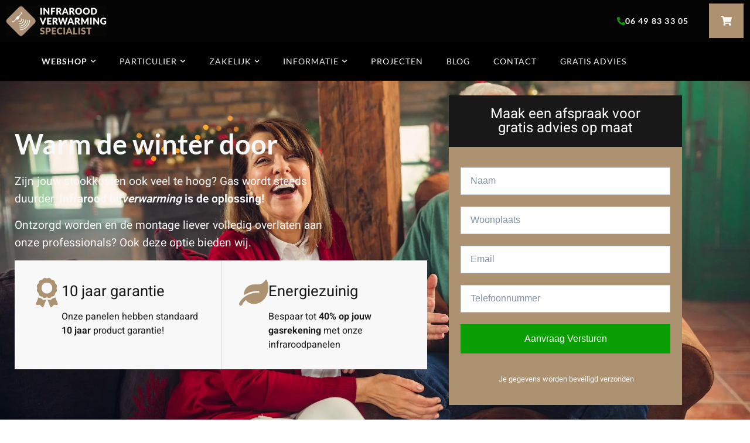

--- FILE ---
content_type: text/html; charset=UTF-8
request_url: https://infraroodverwarming-specialist.nl/advies-installatie-service/?origin=infrarood-verwarming-woning-ten&btn=1
body_size: 43362
content:
<!doctype html>
<html lang="nl-NL">
<head>
	<meta charset="UTF-8">
		<meta name="viewport" content="width=device-width, initial-scale=1">
	<link rel="profile" href="http://gmpg.org/xfn/11">
	<!-- njt-google-rich-snippet(google review) --><script type="application/ld+json">{"@context": "http://schema.org/","@type": "Review","name": "Infrarood Verwarming Specialist","description": "Infrarood verwarming, voor slim en duurzaam verwarmen. Zonder onnodige stookkosten. Snelle opwarmtijd en eenvoudig te monteren.","itemReviewed": {	 "@type": "LocalBusiness",	"address": "Ossebroeken 11f, 9411 VR Beilen, Nederland",	"telephone": "+31 6 49833305",	"url": "https://infraroodverwarming-specialist.nl/",	"name": "Infraroodverwarming-specialist | Infrarood Verwarming en Panelen specialist",	"image": "https://lh3.googleusercontent.com/places/ANXAkqG2pk_w5hTIMsaZsSuQcptS3WZLti8b_LtXiWBIQlyI_4JJVXf-diTHuGQQi0dSY_ephXFJjlcrEssIsTWWxIu70E6Y3ZMbUWA=s1600-w300-h300",	"priceRange": "0"},"author": {	"@type": "Person",	"name": "Ed Ploegstra"},"reviewRating": {"@type": "AggregateRating","ratingValue": "5","bestRating": "5","ratingCount": "12"}}</script><!-- end njt-google-rich-snippet (google review) --><meta name='robots' content='noindex, follow' />

<!-- Google Tag Manager for WordPress by gtm4wp.com -->
<script data-cfasync="false" data-pagespeed-no-defer>
	var gtm4wp_datalayer_name = "dataLayer";
	var dataLayer = dataLayer || [];
	const gtm4wp_use_sku_instead = 0;
	const gtm4wp_currency = 'EUR';
	const gtm4wp_product_per_impression = 10;
	const gtm4wp_clear_ecommerce = false;
	const gtm4wp_datalayer_max_timeout = 2000;
</script>
<!-- End Google Tag Manager for WordPress by gtm4wp.com -->
	<!-- This site is optimized with the Yoast SEO Premium plugin v26.0 (Yoast SEO v26.7) - https://yoast.com/wordpress/plugins/seo/ -->
	<title>Infrarood Verwarming Specialist</title>
	<meta property="og:locale" content="nl_NL" />
	<meta property="og:type" content="article" />
	<meta property="og:site_name" content="Infrarood Verwarming Specialist" />
	<meta name="twitter:card" content="summary_large_image" />
	<script type="application/ld+json" class="yoast-schema-graph">{"@context":"https://schema.org","@graph":[{"@type":"WebSite","@id":"https://infraroodverwarming-specialist.nl/#website","url":"https://infraroodverwarming-specialist.nl/","name":"Infrarood Verwarming Specialist","description":"Warmte in huis","publisher":{"@id":"https://infraroodverwarming-specialist.nl/#organization"},"potentialAction":[{"@type":"SearchAction","target":{"@type":"EntryPoint","urlTemplate":"https://infraroodverwarming-specialist.nl/?s={search_term_string}"},"query-input":{"@type":"PropertyValueSpecification","valueRequired":true,"valueName":"search_term_string"}}],"inLanguage":"nl-NL"},{"@type":"Organization","@id":"https://infraroodverwarming-specialist.nl/#organization","name":"Infrarood Verwarming Specialist","url":"https://infraroodverwarming-specialist.nl/","logo":{"@type":"ImageObject","inLanguage":"nl-NL","@id":"https://infraroodverwarming-specialist.nl/#/schema/logo/image/","url":"https://infraroodverwarming-specialist.nl/wp-content/uploads/2022/11/infrarood-verwarming-specialist-logo-black.jpg","contentUrl":"https://infraroodverwarming-specialist.nl/wp-content/uploads/2022/11/infrarood-verwarming-specialist-logo-black.jpg","width":1590,"height":476,"caption":"Infrarood Verwarming Specialist"},"image":{"@id":"https://infraroodverwarming-specialist.nl/#/schema/logo/image/"},"sameAs":["https://www.facebook.com/Infraroodverwarmingbeilen"]}]}</script>
	<!-- / Yoast SEO Premium plugin. -->


<style id='wp-img-auto-sizes-contain-inline-css' type='text/css'>
img:is([sizes=auto i],[sizes^="auto," i]){contain-intrinsic-size:3000px 1500px}
/*# sourceURL=wp-img-auto-sizes-contain-inline-css */
</style>
<link rel='preload' as='style' onload="this.onload=null;this.rel='stylesheet'"  href='https://infraroodverwarming-specialist.nl/wp-content/plugins/vo-postcode/assets/css/hex-postcode.css?ver=0.17' type='text/css' media='all'/><link rel='preload' as='style' onload="this.onload=null;this.rel='stylesheet'"  href='https://infraroodverwarming-specialist.nl/wp-content/plugins/woocommerce-products-filter/js/easy-autocomplete/easy-autocomplete.min.css?ver=3.3.4.1' type='text/css' media='all'/><link rel='preload' as='style' onload="this.onload=null;this.rel='stylesheet'"  href='https://infraroodverwarming-specialist.nl/wp-content/plugins/woocommerce-products-filter/js/easy-autocomplete/easy-autocomplete.themes.min.css?ver=3.3.4.1' type='text/css' media='all'/><style id='classic-theme-styles-inline-css' type='text/css'>
/*! This file is auto-generated */
.wp-block-button__link{color:#fff;background-color:#32373c;border-radius:9999px;box-shadow:none;text-decoration:none;padding:calc(.667em + 2px) calc(1.333em + 2px);font-size:1.125em}.wp-block-file__button{background:#32373c;color:#fff;text-decoration:none}
/*# sourceURL=/wp-includes/css/classic-themes.min.css */
</style>
<link rel='preload' as='style' onload="this.onload=null;this.rel='stylesheet'"  href='https://infraroodverwarming-specialist.nl/wp-content/plugins/betterdocs/assets/blocks/category-slate-layout/default.css?ver=4.3.4' type='text/css' media='all'/><link rel='preload' as='style' onload="this.onload=null;this.rel='stylesheet'"  href='https://infraroodverwarming-specialist.nl/wp-content/plugins/yith-woocommerce-brands-add-on-premium/assets/css/yith-wcbr.css?ver=2.12.0' type='text/css' media='all'/><link rel='preload' as='style' onload="this.onload=null;this.rel='stylesheet'"  href='https://infraroodverwarming-specialist.nl/wp-content/plugins/yith-woocommerce-brands-add-on-premium/assets/css/swiper.css?ver=6.4.6' type='text/css' media='all'/><link rel='preload' as='style' onload="this.onload=null;this.rel='stylesheet'"  href='https://infraroodverwarming-specialist.nl/wp-content/plugins/woocommerce/assets/css/select2.css?ver=10.4.3' type='text/css' media='all'/><link rel='preload' as='style' onload="this.onload=null;this.rel='stylesheet'"  href='https://infraroodverwarming-specialist.nl/wp-content/plugins/yith-woocommerce-brands-add-on-premium/assets/css/yith-wcbr-shortcode.css?ver=2.12.0' type='text/css' media='all'/><link rel='preload' as='style' onload="this.onload=null;this.rel='stylesheet'"  href='https://infraroodverwarming-specialist.nl/wp-content/plugins/jet-engine/assets/css/frontend.css?ver=3.7.9.1' type='text/css' media='all'/><style id='global-styles-inline-css' type='text/css'>
:root{--wp--preset--aspect-ratio--square: 1;--wp--preset--aspect-ratio--4-3: 4/3;--wp--preset--aspect-ratio--3-4: 3/4;--wp--preset--aspect-ratio--3-2: 3/2;--wp--preset--aspect-ratio--2-3: 2/3;--wp--preset--aspect-ratio--16-9: 16/9;--wp--preset--aspect-ratio--9-16: 9/16;--wp--preset--color--black: #000000;--wp--preset--color--cyan-bluish-gray: #abb8c3;--wp--preset--color--white: #ffffff;--wp--preset--color--pale-pink: #f78da7;--wp--preset--color--vivid-red: #cf2e2e;--wp--preset--color--luminous-vivid-orange: #ff6900;--wp--preset--color--luminous-vivid-amber: #fcb900;--wp--preset--color--light-green-cyan: #7bdcb5;--wp--preset--color--vivid-green-cyan: #00d084;--wp--preset--color--pale-cyan-blue: #8ed1fc;--wp--preset--color--vivid-cyan-blue: #0693e3;--wp--preset--color--vivid-purple: #9b51e0;--wp--preset--gradient--vivid-cyan-blue-to-vivid-purple: linear-gradient(135deg,rgb(6,147,227) 0%,rgb(155,81,224) 100%);--wp--preset--gradient--light-green-cyan-to-vivid-green-cyan: linear-gradient(135deg,rgb(122,220,180) 0%,rgb(0,208,130) 100%);--wp--preset--gradient--luminous-vivid-amber-to-luminous-vivid-orange: linear-gradient(135deg,rgb(252,185,0) 0%,rgb(255,105,0) 100%);--wp--preset--gradient--luminous-vivid-orange-to-vivid-red: linear-gradient(135deg,rgb(255,105,0) 0%,rgb(207,46,46) 100%);--wp--preset--gradient--very-light-gray-to-cyan-bluish-gray: linear-gradient(135deg,rgb(238,238,238) 0%,rgb(169,184,195) 100%);--wp--preset--gradient--cool-to-warm-spectrum: linear-gradient(135deg,rgb(74,234,220) 0%,rgb(151,120,209) 20%,rgb(207,42,186) 40%,rgb(238,44,130) 60%,rgb(251,105,98) 80%,rgb(254,248,76) 100%);--wp--preset--gradient--blush-light-purple: linear-gradient(135deg,rgb(255,206,236) 0%,rgb(152,150,240) 100%);--wp--preset--gradient--blush-bordeaux: linear-gradient(135deg,rgb(254,205,165) 0%,rgb(254,45,45) 50%,rgb(107,0,62) 100%);--wp--preset--gradient--luminous-dusk: linear-gradient(135deg,rgb(255,203,112) 0%,rgb(199,81,192) 50%,rgb(65,88,208) 100%);--wp--preset--gradient--pale-ocean: linear-gradient(135deg,rgb(255,245,203) 0%,rgb(182,227,212) 50%,rgb(51,167,181) 100%);--wp--preset--gradient--electric-grass: linear-gradient(135deg,rgb(202,248,128) 0%,rgb(113,206,126) 100%);--wp--preset--gradient--midnight: linear-gradient(135deg,rgb(2,3,129) 0%,rgb(40,116,252) 100%);--wp--preset--font-size--small: 13px;--wp--preset--font-size--medium: 20px;--wp--preset--font-size--large: 36px;--wp--preset--font-size--x-large: 42px;--wp--preset--spacing--20: 0.44rem;--wp--preset--spacing--30: 0.67rem;--wp--preset--spacing--40: 1rem;--wp--preset--spacing--50: 1.5rem;--wp--preset--spacing--60: 2.25rem;--wp--preset--spacing--70: 3.38rem;--wp--preset--spacing--80: 5.06rem;--wp--preset--shadow--natural: 6px 6px 9px rgba(0, 0, 0, 0.2);--wp--preset--shadow--deep: 12px 12px 50px rgba(0, 0, 0, 0.4);--wp--preset--shadow--sharp: 6px 6px 0px rgba(0, 0, 0, 0.2);--wp--preset--shadow--outlined: 6px 6px 0px -3px rgb(255, 255, 255), 6px 6px rgb(0, 0, 0);--wp--preset--shadow--crisp: 6px 6px 0px rgb(0, 0, 0);}:where(.is-layout-flex){gap: 0.5em;}:where(.is-layout-grid){gap: 0.5em;}body .is-layout-flex{display: flex;}.is-layout-flex{flex-wrap: wrap;align-items: center;}.is-layout-flex > :is(*, div){margin: 0;}body .is-layout-grid{display: grid;}.is-layout-grid > :is(*, div){margin: 0;}:where(.wp-block-columns.is-layout-flex){gap: 2em;}:where(.wp-block-columns.is-layout-grid){gap: 2em;}:where(.wp-block-post-template.is-layout-flex){gap: 1.25em;}:where(.wp-block-post-template.is-layout-grid){gap: 1.25em;}.has-black-color{color: var(--wp--preset--color--black) !important;}.has-cyan-bluish-gray-color{color: var(--wp--preset--color--cyan-bluish-gray) !important;}.has-white-color{color: var(--wp--preset--color--white) !important;}.has-pale-pink-color{color: var(--wp--preset--color--pale-pink) !important;}.has-vivid-red-color{color: var(--wp--preset--color--vivid-red) !important;}.has-luminous-vivid-orange-color{color: var(--wp--preset--color--luminous-vivid-orange) !important;}.has-luminous-vivid-amber-color{color: var(--wp--preset--color--luminous-vivid-amber) !important;}.has-light-green-cyan-color{color: var(--wp--preset--color--light-green-cyan) !important;}.has-vivid-green-cyan-color{color: var(--wp--preset--color--vivid-green-cyan) !important;}.has-pale-cyan-blue-color{color: var(--wp--preset--color--pale-cyan-blue) !important;}.has-vivid-cyan-blue-color{color: var(--wp--preset--color--vivid-cyan-blue) !important;}.has-vivid-purple-color{color: var(--wp--preset--color--vivid-purple) !important;}.has-black-background-color{background-color: var(--wp--preset--color--black) !important;}.has-cyan-bluish-gray-background-color{background-color: var(--wp--preset--color--cyan-bluish-gray) !important;}.has-white-background-color{background-color: var(--wp--preset--color--white) !important;}.has-pale-pink-background-color{background-color: var(--wp--preset--color--pale-pink) !important;}.has-vivid-red-background-color{background-color: var(--wp--preset--color--vivid-red) !important;}.has-luminous-vivid-orange-background-color{background-color: var(--wp--preset--color--luminous-vivid-orange) !important;}.has-luminous-vivid-amber-background-color{background-color: var(--wp--preset--color--luminous-vivid-amber) !important;}.has-light-green-cyan-background-color{background-color: var(--wp--preset--color--light-green-cyan) !important;}.has-vivid-green-cyan-background-color{background-color: var(--wp--preset--color--vivid-green-cyan) !important;}.has-pale-cyan-blue-background-color{background-color: var(--wp--preset--color--pale-cyan-blue) !important;}.has-vivid-cyan-blue-background-color{background-color: var(--wp--preset--color--vivid-cyan-blue) !important;}.has-vivid-purple-background-color{background-color: var(--wp--preset--color--vivid-purple) !important;}.has-black-border-color{border-color: var(--wp--preset--color--black) !important;}.has-cyan-bluish-gray-border-color{border-color: var(--wp--preset--color--cyan-bluish-gray) !important;}.has-white-border-color{border-color: var(--wp--preset--color--white) !important;}.has-pale-pink-border-color{border-color: var(--wp--preset--color--pale-pink) !important;}.has-vivid-red-border-color{border-color: var(--wp--preset--color--vivid-red) !important;}.has-luminous-vivid-orange-border-color{border-color: var(--wp--preset--color--luminous-vivid-orange) !important;}.has-luminous-vivid-amber-border-color{border-color: var(--wp--preset--color--luminous-vivid-amber) !important;}.has-light-green-cyan-border-color{border-color: var(--wp--preset--color--light-green-cyan) !important;}.has-vivid-green-cyan-border-color{border-color: var(--wp--preset--color--vivid-green-cyan) !important;}.has-pale-cyan-blue-border-color{border-color: var(--wp--preset--color--pale-cyan-blue) !important;}.has-vivid-cyan-blue-border-color{border-color: var(--wp--preset--color--vivid-cyan-blue) !important;}.has-vivid-purple-border-color{border-color: var(--wp--preset--color--vivid-purple) !important;}.has-vivid-cyan-blue-to-vivid-purple-gradient-background{background: var(--wp--preset--gradient--vivid-cyan-blue-to-vivid-purple) !important;}.has-light-green-cyan-to-vivid-green-cyan-gradient-background{background: var(--wp--preset--gradient--light-green-cyan-to-vivid-green-cyan) !important;}.has-luminous-vivid-amber-to-luminous-vivid-orange-gradient-background{background: var(--wp--preset--gradient--luminous-vivid-amber-to-luminous-vivid-orange) !important;}.has-luminous-vivid-orange-to-vivid-red-gradient-background{background: var(--wp--preset--gradient--luminous-vivid-orange-to-vivid-red) !important;}.has-very-light-gray-to-cyan-bluish-gray-gradient-background{background: var(--wp--preset--gradient--very-light-gray-to-cyan-bluish-gray) !important;}.has-cool-to-warm-spectrum-gradient-background{background: var(--wp--preset--gradient--cool-to-warm-spectrum) !important;}.has-blush-light-purple-gradient-background{background: var(--wp--preset--gradient--blush-light-purple) !important;}.has-blush-bordeaux-gradient-background{background: var(--wp--preset--gradient--blush-bordeaux) !important;}.has-luminous-dusk-gradient-background{background: var(--wp--preset--gradient--luminous-dusk) !important;}.has-pale-ocean-gradient-background{background: var(--wp--preset--gradient--pale-ocean) !important;}.has-electric-grass-gradient-background{background: var(--wp--preset--gradient--electric-grass) !important;}.has-midnight-gradient-background{background: var(--wp--preset--gradient--midnight) !important;}.has-small-font-size{font-size: var(--wp--preset--font-size--small) !important;}.has-medium-font-size{font-size: var(--wp--preset--font-size--medium) !important;}.has-large-font-size{font-size: var(--wp--preset--font-size--large) !important;}.has-x-large-font-size{font-size: var(--wp--preset--font-size--x-large) !important;}
:where(.wp-block-post-template.is-layout-flex){gap: 1.25em;}:where(.wp-block-post-template.is-layout-grid){gap: 1.25em;}
:where(.wp-block-term-template.is-layout-flex){gap: 1.25em;}:where(.wp-block-term-template.is-layout-grid){gap: 1.25em;}
:where(.wp-block-columns.is-layout-flex){gap: 2em;}:where(.wp-block-columns.is-layout-grid){gap: 2em;}
:root :where(.wp-block-pullquote){font-size: 1.5em;line-height: 1.6;}
/*# sourceURL=global-styles-inline-css */
</style>
<link rel='preload' as='style' onload="this.onload=null;this.rel='stylesheet'"  href='https://infraroodverwarming-specialist.nl/wp-content/plugins/hex-elementor/assets/css/style.css?ver=6.9' type='text/css' media='all'/><link rel='preload' as='style' onload="this.onload=null;this.rel='stylesheet'"  href='https://infraroodverwarming-specialist.nl/wp-content/plugins/ninja-google-review/assets/frontend/css/google-reviews.css?ver=6.9' type='text/css' media='all'/><link rel='preload' as='style' onload="this.onload=null;this.rel='stylesheet'"  href='https://infraroodverwarming-specialist.nl/wp-content/plugins/ninja-google-review/assets/frontend/slick/slick.css?ver=6.9' type='text/css' media='all'/><link rel='preload' as='style' onload="this.onload=null;this.rel='stylesheet'"  href='https://infraroodverwarming-specialist.nl/wp-content/plugins/woocommerce-products-filter/css/front.css?ver=3.3.4.1' type='text/css' media='all'/><style id='woof-inline-css' type='text/css'>

.woof_products_top_panel li span, .woof_products_top_panel2 li span{background: url(https://infraroodverwarming-specialist.nl/wp-content/plugins/woocommerce-products-filter/img/delete.png);background-size: 14px 14px;background-repeat: no-repeat;background-position: right;}
.woof_edit_view{
                    display: none;
                }


/*# sourceURL=woof-inline-css */
</style>
<link rel='preload' as='style' onload="this.onload=null;this.rel='stylesheet'"  href='https://infraroodverwarming-specialist.nl/wp-content/plugins/woocommerce-products-filter/js/chosen/chosen.min.css?ver=3.3.4.1' type='text/css' media='all'/><link rel='preload' as='style' onload="this.onload=null;this.rel='stylesheet'"  href='https://infraroodverwarming-specialist.nl/wp-content/plugins/woocommerce-products-filter/css/plainoverlay.css?ver=3.3.4.1' type='text/css' media='all'/><link rel='preload' as='style' onload="this.onload=null;this.rel='stylesheet'"  href='https://infraroodverwarming-specialist.nl/wp-content/plugins/woocommerce-products-filter/js/icheck/skins/flat/_all.css?ver=3.3.4.1' type='text/css' media='all'/><link rel='preload' as='style' onload="this.onload=null;this.rel='stylesheet'"  href='https://infraroodverwarming-specialist.nl/wp-content/plugins/woocommerce-products-filter/js/icheck/skins/square/_all.css?ver=3.3.4.1' type='text/css' media='all'/><link rel='preload' as='style' onload="this.onload=null;this.rel='stylesheet'"  href='https://infraroodverwarming-specialist.nl/wp-content/plugins/woocommerce-products-filter/js/icheck/skins/minimal/_all.css?ver=3.3.4.1' type='text/css' media='all'/><link rel='preload' as='style' onload="this.onload=null;this.rel='stylesheet'"  href='https://infraroodverwarming-specialist.nl/wp-content/plugins/woocommerce-products-filter/ext/by_author/css/by_author.css?ver=3.3.4.1' type='text/css' media='all'/><link rel='preload' as='style' onload="this.onload=null;this.rel='stylesheet'"  href='https://infraroodverwarming-specialist.nl/wp-content/plugins/woocommerce-products-filter/ext/by_backorder/css/by_backorder.css?ver=3.3.4.1' type='text/css' media='all'/><link rel='preload' as='style' onload="this.onload=null;this.rel='stylesheet'"  href='https://infraroodverwarming-specialist.nl/wp-content/plugins/woocommerce-products-filter/ext/by_instock/css/by_instock.css?ver=3.3.4.1' type='text/css' media='all'/><link rel='preload' as='style' onload="this.onload=null;this.rel='stylesheet'"  href='https://infraroodverwarming-specialist.nl/wp-content/plugins/woocommerce-products-filter/ext/by_onsales/css/by_onsales.css?ver=3.3.4.1' type='text/css' media='all'/><link rel='preload' as='style' onload="this.onload=null;this.rel='stylesheet'"  href='https://infraroodverwarming-specialist.nl/wp-content/plugins/woocommerce-products-filter/ext/by_sku/css/by_sku.css?ver=3.3.4.1' type='text/css' media='all'/><link rel='preload' as='style' onload="this.onload=null;this.rel='stylesheet'"  href='https://infraroodverwarming-specialist.nl/wp-content/plugins/woocommerce-products-filter/ext/by_text/assets/css/front.css?ver=3.3.4.1' type='text/css' media='all'/><link rel='preload' as='style' onload="this.onload=null;this.rel='stylesheet'"  href='https://infraroodverwarming-specialist.nl/wp-content/plugins/woocommerce-products-filter/ext/color/css/html_types/color.css?ver=3.3.4.1' type='text/css' media='all'/><link rel='preload' as='style' onload="this.onload=null;this.rel='stylesheet'"  href='https://infraroodverwarming-specialist.nl/wp-content/plugins/woocommerce-products-filter/ext/image/css/html_types/image.css?ver=3.3.4.1' type='text/css' media='all'/><link rel='preload' as='style' onload="this.onload=null;this.rel='stylesheet'"  href='https://infraroodverwarming-specialist.nl/wp-content/plugins/woocommerce-products-filter/ext/label/css/html_types/label.css?ver=3.3.4.1' type='text/css' media='all'/><link rel='preload' as='style' onload="this.onload=null;this.rel='stylesheet'"  href='https://infraroodverwarming-specialist.nl/wp-content/plugins/woocommerce-products-filter/ext/select_hierarchy/css/html_types/select_hierarchy.css?ver=3.3.4.1' type='text/css' media='all'/><link rel='preload' as='style' onload="this.onload=null;this.rel='stylesheet'"  href='https://infraroodverwarming-specialist.nl/wp-content/plugins/woocommerce-products-filter/ext/select_radio_check/css/html_types/select_radio_check.css?ver=3.3.4.1' type='text/css' media='all'/><link rel='preload' as='style' onload="this.onload=null;this.rel='stylesheet'"  href='https://infraroodverwarming-specialist.nl/wp-content/plugins/woocommerce-products-filter/ext/slider/css/html_types/slider.css?ver=3.3.4.1' type='text/css' media='all'/><link rel='preload' as='style' onload="this.onload=null;this.rel='stylesheet'"  href='https://infraroodverwarming-specialist.nl/wp-content/plugins/woocommerce-products-filter/ext/smart_designer/css/elements/checkbox.css?ver=3.3.4.1' type='text/css' media='all'/><link rel='preload' as='style' onload="this.onload=null;this.rel='stylesheet'"  href='https://infraroodverwarming-specialist.nl/wp-content/plugins/woocommerce-products-filter/ext/smart_designer/css/elements/radio.css?ver=3.3.4.1' type='text/css' media='all'/><link rel='preload' as='style' onload="this.onload=null;this.rel='stylesheet'"  href='https://infraroodverwarming-specialist.nl/wp-content/plugins/woocommerce-products-filter/ext/smart_designer/css/elements/switcher.css?ver=3.3.4.1' type='text/css' media='all'/><link rel='preload' as='style' onload="this.onload=null;this.rel='stylesheet'"  href='https://infraroodverwarming-specialist.nl/wp-content/plugins/woocommerce-products-filter/ext/smart_designer/css/elements/color.css?ver=3.3.4.1' type='text/css' media='all'/><link rel='preload' as='style' onload="this.onload=null;this.rel='stylesheet'"  href='https://infraroodverwarming-specialist.nl/wp-content/plugins/woocommerce-products-filter/ext/smart_designer/css/tooltip.css?ver=3.3.4.1' type='text/css' media='all'/><link rel='preload' as='style' onload="this.onload=null;this.rel='stylesheet'"  href='https://infraroodverwarming-specialist.nl/wp-content/plugins/woocommerce-products-filter/ext/smart_designer/css/front.css?ver=3.3.4.1' type='text/css' media='all'/><link rel='preload' as='style' onload="this.onload=null;this.rel='stylesheet'"  href='https://infraroodverwarming-specialist.nl/wp-content/plugins/woocommerce-products-filter/css/switcher.css?ver=3.3.4.1' type='text/css' media='all'/><link rel='preload' as='style' onload="this.onload=null;this.rel='stylesheet'"  href='https://infraroodverwarming-specialist.nl/wp-content/plugins/woocommerce/assets/css/woocommerce-layout.css?ver=10.4.3' type='text/css' media='all'/><link rel='preload' as='style' onload="this.onload=null;this.rel='stylesheet'"  href='https://infraroodverwarming-specialist.nl/wp-content/plugins/woocommerce/assets/css/woocommerce.css?ver=10.4.3' type='text/css' media='all'/><style id='woocommerce-inline-inline-css' type='text/css'>
.woocommerce form .form-row .required { visibility: visible; }
/*# sourceURL=woocommerce-inline-inline-css */
</style>
<link rel='preload' as='style' onload="this.onload=null;this.rel='stylesheet'"  href='https://infraroodverwarming-specialist.nl/wp-content/plugins/contact-form-7/includes/css/styles.css?ver=6.1.4' type='text/css' media='all'/><link rel='preload' as='style' onload="this.onload=null;this.rel='stylesheet'"  href='https://infraroodverwarming-specialist.nl/wp-content/plugins/wpcf7-redirect/build/assets/frontend-script.css?ver=2c532d7e2be36f6af233' type='text/css' media='all'/><link rel='preload' as='style' onload="this.onload=null;this.rel='stylesheet'"  href='https://infraroodverwarming-specialist.nl/wp-content/plugins/complianz-gdpr/assets/css/cookieblocker.min.css?ver=1767866680' type='text/css' media='all'/><link rel='preload' as='style' onload="this.onload=null;this.rel='stylesheet'"  href='https://infraroodverwarming-specialist.nl/wp-content/themes/hello-elementor/style.min.css?ver=3.0.0' type='text/css' media='all'/><link rel='preload' as='style' onload="this.onload=null;this.rel='stylesheet'"  href='https://infraroodverwarming-specialist.nl/wp-content/themes/hello-elementor/theme.min.css?ver=3.0.0' type='text/css' media='all'/><link rel='preload' as='style' onload="this.onload=null;this.rel='stylesheet'"  href='https://infraroodverwarming-specialist.nl/wp-content/themes/hello-elementor/header-footer.min.css?ver=3.0.0' type='text/css' media='all'/><link rel='preload' as='style' onload="this.onload=null;this.rel='stylesheet'"  href='https://infraroodverwarming-specialist.nl/wp-content/plugins/betterdocs/assets/elementor/css/betterdocs-el-edit.css?ver=4.3.4' type='text/css' media='all'/><link rel='preload' as='style' onload="this.onload=null;this.rel='stylesheet'"  href='https://infraroodverwarming-specialist.nl/wp-content/plugins/elementor/assets/css/frontend.min.css?ver=3.34.1' type='text/css' media='all'/><link rel='preload' as='style' onload="this.onload=null;this.rel='stylesheet'"  href='https://infraroodverwarming-specialist.nl/wp-content/plugins/elementor/assets/css/widget-image.min.css?ver=3.34.1' type='text/css' media='all'/><link rel='preload' as='style' onload="this.onload=null;this.rel='stylesheet'"  href='https://infraroodverwarming-specialist.nl/wp-content/plugins/elementor-pro/assets/css/widget-nav-menu.min.css?ver=3.34.0' type='text/css' media='all'/><link rel='preload' as='style' onload="this.onload=null;this.rel='stylesheet'"  href='https://infraroodverwarming-specialist.nl/wp-content/plugins/elementor/assets/css/widget-heading.min.css?ver=3.34.1' type='text/css' media='all'/><link rel='preload' as='style' onload="this.onload=null;this.rel='stylesheet'"  href='https://infraroodverwarming-specialist.nl/wp-content/plugins/elementor/assets/css/widget-icon-list.min.css?ver=3.34.1' type='text/css' media='all'/><link rel='preload' as='style' onload="this.onload=null;this.rel='stylesheet'"  href='https://infraroodverwarming-specialist.nl/wp-content/plugins/elementor/assets/css/widget-divider.min.css?ver=3.34.1' type='text/css' media='all'/><link rel='preload' as='style' onload="this.onload=null;this.rel='stylesheet'"  href='https://infraroodverwarming-specialist.nl/wp-content/plugins/elementor-pro/assets/css/widget-form.min.css?ver=3.34.0' type='text/css' media='all'/><link rel='preload' as='style' onload="this.onload=null;this.rel='stylesheet'"  href='https://infraroodverwarming-specialist.nl/wp-content/plugins/elementor/assets/css/widget-spacer.min.css?ver=3.34.1' type='text/css' media='all'/><link rel='preload' as='style' onload="this.onload=null;this.rel='stylesheet'"  href='https://infraroodverwarming-specialist.nl/wp-content/plugins/elementor/assets/css/widget-icon-box.min.css?ver=3.34.1' type='text/css' media='all'/><link rel='preload' as='style' onload="this.onload=null;this.rel='stylesheet'"  href='https://infraroodverwarming-specialist.nl/wp-content/plugins/elementor-pro/assets/css/conditionals/popup.min.css?ver=3.34.0' type='text/css' media='all'/><link rel='preload' as='style' onload="this.onload=null;this.rel='stylesheet'"  href='https://infraroodverwarming-specialist.nl/wp-content/uploads/elementor/css/post-18.css?ver=1767867417' type='text/css' media='all'/><link rel='preload' as='style' onload="this.onload=null;this.rel='stylesheet'"  href='https://infraroodverwarming-specialist.nl/wp-content/plugins/elementor/assets/lib/swiper/v8/css/swiper.min.css?ver=8.4.5' type='text/css' media='all'/><link rel='preload' as='style' onload="this.onload=null;this.rel='stylesheet'"  href='https://infraroodverwarming-specialist.nl/wp-content/plugins/elementor/assets/css/conditionals/e-swiper.min.css?ver=3.34.1' type='text/css' media='all'/><link rel='preload' as='style' onload="this.onload=null;this.rel='stylesheet'"  href='https://infraroodverwarming-specialist.nl/wp-content/plugins/elementor-pro/assets/css/widget-testimonial-carousel.min.css?ver=3.34.0' type='text/css' media='all'/><link rel='preload' as='style' onload="this.onload=null;this.rel='stylesheet'"  href='https://infraroodverwarming-specialist.nl/wp-content/plugins/elementor-pro/assets/css/widget-reviews.min.css?ver=3.34.0' type='text/css' media='all'/><link rel='preload' as='style' onload="this.onload=null;this.rel='stylesheet'"  href='https://infraroodverwarming-specialist.nl/wp-content/plugins/elementor/assets/css/widget-star-rating.min.css?ver=3.34.1' type='text/css' media='all'/><link rel='preload' as='style' onload="this.onload=null;this.rel='stylesheet'"  href='https://infraroodverwarming-specialist.nl/wp-content/plugins/elementor-pro/assets/css/widget-carousel-module-base.min.css?ver=3.34.0' type='text/css' media='all'/><link rel='preload' as='style' onload="this.onload=null;this.rel='stylesheet'"  href='https://infraroodverwarming-specialist.nl/wp-content/plugins/elementor/assets/css/widget-accordion.min.css?ver=3.34.1' type='text/css' media='all'/><link rel='preload' as='style' onload="this.onload=null;this.rel='stylesheet'"  href='https://infraroodverwarming-specialist.nl/wp-content/uploads/elementor/css/post-2295.css?ver=1767869519' type='text/css' media='all'/><link rel='preload' as='style' onload="this.onload=null;this.rel='stylesheet'"  href='https://infraroodverwarming-specialist.nl/wp-content/uploads/elementor/css/post-4727.css?ver=1767867418' type='text/css' media='all'/><link rel='preload' as='style' onload="this.onload=null;this.rel='stylesheet'"  href='https://infraroodverwarming-specialist.nl/wp-content/uploads/elementor/css/post-105.css?ver=1767867418' type='text/css' media='all'/><link rel='preload' as='style' onload="this.onload=null;this.rel='stylesheet'"  href='https://infraroodverwarming-specialist.nl/wp-content/uploads/elementor/css/post-3102.css?ver=1767867418' type='text/css' media='all'/><link rel='preload' as='style' onload="this.onload=null;this.rel='stylesheet'"  href='https://infraroodverwarming-specialist.nl/wp-content/plugins/mollie-payments-for-woocommerce/public/css/mollie-applepaydirect.min.css?ver=1767866692' type='text/css' media='all'/><link rel='preload' as='style' onload="this.onload=null;this.rel='stylesheet'"  href='https://infraroodverwarming-specialist.nl/wp-content/themes/infrarood/style.css?ver=1.0.0' type='text/css' media='all'/><link rel='preload' as='style' onload="this.onload=null;this.rel='stylesheet'"  href='https://infraroodverwarming-specialist.nl/wp-content/plugins/site-reviews/assets/styles/default.css?ver=7.2.13' type='text/css' media='all'/><style id='site-reviews-inline-css' type='text/css'>
:root{--glsr-star-empty:url(https://infraroodverwarming-specialist.nl/wp-content/plugins/site-reviews/assets/images/stars/default/star-empty.svg);--glsr-star-error:url(https://infraroodverwarming-specialist.nl/wp-content/plugins/site-reviews/assets/images/stars/default/star-error.svg);--glsr-star-full:url(https://infraroodverwarming-specialist.nl/wp-content/plugins/site-reviews/assets/images/stars/default/star-full.svg);--glsr-star-half:url(https://infraroodverwarming-specialist.nl/wp-content/plugins/site-reviews/assets/images/stars/default/star-half.svg)}

/*# sourceURL=site-reviews-inline-css */
</style>
<script src="https://infraroodverwarming-specialist.nl/wp-includes/js/jquery/jquery.min.js?ver=3.7.1" id="jquery-core-js"></script>
<script src="https://infraroodverwarming-specialist.nl/wp-includes/js/jquery/jquery-migrate.min.js?ver=3.4.1" id="jquery-migrate-js"></script>
<script src="https://infraroodverwarming-specialist.nl/wp-content/plugins/woocommerce-products-filter/js/easy-autocomplete/jquery.easy-autocomplete.min.js?ver=3.3.4.1" id="easy-autocomplete-js"></script>
<script id="woof-husky-js-extra">
var woof_husky_txt = {"ajax_url":"https://infraroodverwarming-specialist.nl/wp-admin/admin-ajax.php","plugin_uri":"https://infraroodverwarming-specialist.nl/wp-content/plugins/woocommerce-products-filter/ext/by_text/","loader":"https://infraroodverwarming-specialist.nl/wp-content/plugins/woocommerce-products-filter/ext/by_text/assets/img/ajax-loader.gif","not_found":"Nothing found!","prev":"Prev","next":"Volgende","site_link":"https://infraroodverwarming-specialist.nl","default_data":{"placeholder":"","behavior":"title_or_content_or_excerpt","search_by_full_word":"0","autocomplete":1,"how_to_open_links":"0","taxonomy_compatibility":"0","sku_compatibility":"1","custom_fields":"","search_desc_variant":"0","view_text_length":"10","min_symbols":"3","max_posts":"10","image":"","notes_for_customer":"","template":"","max_open_height":"300","page":0}};
//# sourceURL=woof-husky-js-extra
</script>
<script src="https://infraroodverwarming-specialist.nl/wp-content/plugins/woocommerce-products-filter/ext/by_text/assets/js/husky.js?ver=3.3.4.1" id="woof-husky-js"></script>
<script src="https://infraroodverwarming-specialist.nl/wp-content/plugins/ninja-google-review/assets/frontend/slick/slick.min.js?ver=6.9" id="njt_google_rv_slick-js"></script>
<script id="njt_google_rv-js-extra">
var njt_ggreviews = {"read_more":"Read more","read_less":"Read less"};
var njt_ggreviews = {"read_more":"Read more","read_less":"Read less"};
//# sourceURL=njt_google_rv-js-extra
</script>
<script src="https://infraroodverwarming-specialist.nl/wp-content/plugins/ninja-google-review/assets/frontend/js/google-review.js?ver=6.9" id="njt_google_rv-js"></script>
<script src="https://infraroodverwarming-specialist.nl/wp-content/themes/infrarood/js/hex-scripts.js?ver=6.9" id="hex-scripts-js"></script>

<!-- This website runs the Product Feed PRO for WooCommerce by AdTribes.io plugin - version woocommercesea_option_installed_version -->
			<style>.cmplz-hidden {
					display: none !important;
				}</style>
<!-- Google Tag Manager for WordPress by gtm4wp.com -->
<!-- GTM Container placement set to off -->
<script data-cfasync="false" data-pagespeed-no-defer>
</script>
<script data-cfasync="false" data-pagespeed-no-defer>
	console.warn && console.warn("[GTM4WP] Google Tag Manager container code placement set to OFF !!!");
	console.warn && console.warn("[GTM4WP] Data layer codes are active but GTM container must be loaded using custom coding !!!");
</script>
<!-- End Google Tag Manager for WordPress by gtm4wp.com -->	<noscript><style>.woocommerce-product-gallery{ opacity: 1 !important; }</style></noscript>
	<meta name="generator" content="Elementor 3.34.1; features: e_font_icon_svg, additional_custom_breakpoints; settings: css_print_method-external, google_font-enabled, font_display-swap">
			<style>
				.e-con.e-parent:nth-of-type(n+4):not(.e-lazyloaded):not(.e-no-lazyload),
				.e-con.e-parent:nth-of-type(n+4):not(.e-lazyloaded):not(.e-no-lazyload) * {
					background-image: none !important;
				}
				@media screen and (max-height: 1024px) {
					.e-con.e-parent:nth-of-type(n+3):not(.e-lazyloaded):not(.e-no-lazyload),
					.e-con.e-parent:nth-of-type(n+3):not(.e-lazyloaded):not(.e-no-lazyload) * {
						background-image: none !important;
					}
				}
				@media screen and (max-height: 640px) {
					.e-con.e-parent:nth-of-type(n+2):not(.e-lazyloaded):not(.e-no-lazyload),
					.e-con.e-parent:nth-of-type(n+2):not(.e-lazyloaded):not(.e-no-lazyload) * {
						background-image: none !important;
					}
				}
			</style>
					<style id="wp-custom-css">
			.bdc-search-box .search-input {
    border-color: #19ca9e;
}
ul li {
    text-align: left !important;
}
.bdc-search-box .search-button {
    background: #19ca9e;
    border-radius: 0px;
}

.njt-header-image {
    display: none;
}
.njt-header .njt-header-title {
    font-size: 16px;
}
.njt-header .njt-header-content {
    margin: 0;
}
.njt-read-all-reviews {
    display: none;
}.njt-header {
    margin: 0;
    border: 0;
    padding: 0;
}
.bdc-search-box .search-button{
    width: auto;
	color:#fff;
	border: 1px solid #19ca9e
	border-width: 1px 1px 1px 0px !important;
}

.bdc-search-box .search-button:hover {
    border-color: #19ca9e;
    border-left: 0;
    color: #19ca9e;
}
.docs-item-container:not(.show) {
    display: none;
}
h2.betterdocs-content-heading {
    font-size: 1.5rem;
	font-weight:400;
}
label {
    width: 100%;
}
.jet-woo-products .jet-woo-product-button .button.bekijk_product {
    background-color: #FFFFFF !important;
    color: var( --e-global-color-secondary ) !important;
    text-decoration: none !important;
    border-style: solid !important;
    border-width: 1px 1px 1px 1px !important;
}
.page-id-4258 .woocommerce-message {
    display: none;
}
.jet-woo-product-button .button.bekijk_product:hover {
    background-color: var( --e-global-color-secondary ) !important;
    color: #FFFFFF !important;
}

.jet-woo-products .jet-woo-product-button .button {
    border-radius: 3px 3px 3px 3px;
    padding: 0.618em 1em;
}

.jet-woo-products .jet-woo-product-title {
    font-size: 20px;
}

.elementor-2 .elementor-element.elementor-element-2c8aebe9 .elementor-button {
    background-color: #666 !important;
	color:#fff !important; 
}

strong {
    font-weight: bold;
}

.elementor .elementor-widget-text-editor a {
    color: #AD9271;
}

.elementskit-menu-overlay {
    display: none;
}
.products li {
    border: 1px solid #eee;
    padding-bottom: 25px !important;
}
.elementor-34 .elementor-element.elementor-element-6274939f .elementskit-menu-container {
    width: 100% !important;
    max-width: 100% !important;
}

a.ekit-menu-nav-link {
    width: 100%;
}

.woocommerce form.checkout .express-one-page-checkout-main p.form-row input.input-text {
    text-transform: initial;
}

textarea#order_comments {
    text-transform: initial;
}

.woocommerce ul.products li.product .woocommerce-loop-product__title, .woocommerce ul.products li.product h3 {
    font-size: 1.2em;
    text-align: center;
}
a.button.product_type_simple.add_to_cart_button.ajax_add_to_cart svg {
    fill: white;
}

a.button.product_type_simple.add_to_cart_button.ajax_add_to_cart:hover svg {
    fill: #000;
}
.woocommerce a.button, .woocommerce button.button, .woocommerce input.button {
    color: #fff;
    background-color: var(--e-global-color-secondary);
    text-align: center;
    border-radius: 0;
}
.products .product {
    text-align: center;
}
.woocommerce a.button:hover, .woocommerce button.button:hover, .woocommerce input.button:hover {
    color: var(--e-global-color-secondary);
    background-color: #ffffff;
}

.woocommerce ul.products li.product .price {
    text-align: center;
    font-size: 1.2em;
    color: #666;
}

.woocommerce ul.products li span.woocommerce-Price-currencySymbol {
    display: none;
}

.elementor-widget-woocommerce-cart .woocommerce a {
    color: #fff;
}

.elementor-widget-woocommerce-cart .woocommerce .wc-proceed-to-checkout .checkout-button{
	    background-color: var(--e-global-color-secondary);
}

.elementor-widget-woocommerce-cart .woocommerce .wc-proceed-to-checkout .checkout-button:hover {
    background: #000;
    border: #000;
    border-radius: 0;
}

.elementor-widget-woocommerce-checkout-page .woocommerce-checkout #payment #place_order {
    background-color: #3cab36;
}

.infraroodtab .elementor-button {
    color: #fff !important;
}

.infraroodtab .elementor-button:hover {
    color: green !important;
}

a.woocommerce-LoopProduct-link.woocommerce-loop-product__link h6 {
    display: none !important;
}

a.button.product_type_simple.add_to_cart_button.ajax_add_to_cart:hover {
    background: #fff;
    color: #099E03;
}

a.button.product_type_simple.add_to_cart_button.ajax_add_to_cart {
    background-color: #099E03;
}

a.button.product_type_simple.bekijk_product:hover {
    border-top: 1px solid #fff !important;
}

.woocommerce-loop-product__title {
    min-height: 70px;
}

.infraroodbtn{
    background-color: #099E03 !important;
    border-style: solid !important;
    border-color: #099E03 !important;
	color: #fff !important;
}

.infraroodbtn:hover{
    background-color: var( --e-global-color-d625fa0 ) !important;
    border-color: var( --e-global-color-primary ) !important;
	color: #099E03 !important;
}
ul.product-categories {
    padding: 0;
    list-style: none;
}

li.cat-item.current-cat {
    font-weight: bold;
}

span.garantie {
    background: #000;
    color: white;
    position: absolute;
    font-size: 1.066rem;
    padding: 0 10px;
    top: 8%;
    left: 6%;
}

span.kwaliteit {
    background: #099E03;
    color: white;
    position: absolute;
    top: 20%;
    left: 6%;
    font-size: 1.4rem;
    padding: 0 10px;
}

.fullwidth a {
    width: 100%;
    display: block;
}
.menu-item-1062 a {
    font-weight: bold !important;
}

.elementor-nav-menu .sub-arrow {
    padding: 10px 0 10px 5px !important;
}
input[type=number]::-webkit-inner-spin-button, 
input[type=number]::-webkit-outer-spin-button {  

   opacity: 1;

}
.quantity .qty {
    width: auto !important;
    min-width: 100px;
    max-width: 100%;
    text-align: left !important;
    border-color: #ccc;
}

.woocommerce .product li h6 {
    padding: 0 20px !important;
}

@media screen and (max-width: 1024px){
.elementor-posts--thumbnail-left .elementor-post, .elementor-posts--thumbnail-right .elementor-post {
    flex-direction: column !important;
    -webkit-box-orient: initial !important;
    -webkit-box-direction: normal !important;
    -ms-flex-direction: column !important;
}
}

@media screen and (max-width: 700px){
	body{overflow-x:hidden !important;}
	.elementor-section {
		padding-left: 20px !important;
		padding-right: 20px !important;
	}
	
	.elementor-wc-products ul.products {
		grid-template-columns: 	repeat(1,1fr) !important;
	}
	
	.elementor-element-d0d0183 p:last-child {
    margin-bottom: 0;
}
.elementor-icon-box-description {
    font-size: 18px;
}
	p {
    font-size: 1.1em;
    line-height: 1.5em;
}
	h1, h2, h3, h4, h5, h6, p, span{
		
		text-align:left;
	}
	
	.ctaboxhome, .ctaboxhome span, .ctaboxhome a, .ctaboxhome p{text-align:center !important;}
	.elementor-1153 .elementor-element.elementor-element-2e881b3 {
    background-image: none !important;
    background-color: #ac9279;
}
}

.callmenow a{
	color: #fff !important;
}

.callmenow span.elementor-button-icon.elementor-align-icon-left{
	color:#099E03;    transform: rotate(20deg);
}

.docs-list ul {
    list-style: none;
    padding: 0;
}

.docs-list ul li svg {
    margin-right: 10px;
}

.widget .woof_redraw_zone ul li, .widget .woof_redraw_zone ul li a {
    display: flex;
}
.woof_list_checkbox li div {
    display: block !important;
    width: 26px;
}

.elementor-1131 .elementor-element.elementor-element-59b2e579 .betterdocs-elementor .betterdocs-category-grid-inner-wrapper .betterdocs-single-category-wrapper .betterdocs-single-category-inner .betterdocs-footer a:hover {
    color: #fff;
}

.betterdocs-category-grid-wrapper .betterdocs-category-grid-inner-wrapper>:not(.betterdocs-grid-top-row-wrapper) .betterdocs-category-items-counts span {
    color: #fff;
}

.elementor-products-grid ul.products.elementor-grid li.product {
    text-align: center !important;
}

li.product .yith-wcbr-brands-logo {
    display: none;
}

.betterdocs-category-grid-wrapper .betterdocs-category-grid-inner-wrapper>:not(.betterdocs-grid-top-row-wrapper) .betterdocs-category-items-counts span, .elementor-1131 .elementor-element.elementor-element-59b2e579 .betterdocs-elementor .betterdocs-category-grid-inner-wrapper .betterdocs-category-items-counts, .elementor-1131 .elementor-element.elementor-element-59b2e579 .betterdocs-elementor .betterdocs-single-category-wrapper.layout-2 .betterdocs-single-category-inner .betterdocs-category-header .betterdocs-category-header-inner .betterdocs-category-items-counts {
    background: #000;
    color: #fff;
}

.betterdocs-sidebar.betterdocs-sidebar-layout-1 .betterdocs-sidebar-content .betterdocs-single-category-wrapper .betterdocs-single-category-inner .betterdocs-category-header .betterdocs-category-header-inner .betterdocs-category-items-counts {
    background-color: #000;
}

.betterdocs-sidebar.betterdocs-sidebar-layout-1 .betterdocs-sidebar-content .betterdocs-single-category-wrapper .betterdocs-single-category-inner .betterdocs-category-header .betterdocs-category-header-inner .betterdocs-category-title a, .betterdocs-sidebar.betterdocs-sidebar-layout-1 .betterdocs-sidebar-content .betterdocs-single-category-wrapper .betterdocs-single-category-inner .betterdocs-category-header .betterdocs-category-header-inner .betterdocs-category-title:not(a):hover {
    color: #b09778;
}

.irs--round .irs-from, .irs--round .irs-to, .irs--round .irs-single, .irs--round .irs-bar{
	background-color: #099E03 !important;
}
.irs--round .irs-handle, .irs--round .irs-from:before, .irs--round .irs-to:before, .irs--round .irs-single:before{
    border-color: #333 !important;
}
.irs--round .irs-from, .irs--round .irs-to {
    background: #333 !important;
}
.irs--round .irs-bar {
    background: rgb(9,158,3) !important;
    background: linear-gradient(90deg, rgba(9,158,3,1) 80%, rgba(255,0,0,1) 80%) !important;
}
@media screen and (min-width: 700px){
	.verderwinkelen .elementor-cta__content h2, .verderwinkelen .elementor-cta__content div {
    display: flex;
    width: 50%;
    margin: 0;
}
	
span.elementor-cta__button.elementor-button.elementor-size-sm {
    border: 1px;
    background-color: #099E03;
    color: #fff;
}
	
	.verderwinkelen .elementor-cta__content div span {
    text-align: right !important;
    margin-right: 0;
}
}


.betterdocs-search-form-wrap {
    padding: 0;
}

.betterdocs-search-form-wrap .betterdocs-live-search {
    background: #00000099;
    max-width: 100%;
    padding: 20px;
}
.betterdocs-search-heading, .betterdocs-searchform {
	margin:0 auto;
    max-width: 800px;
}

.betterdocs-search-form-wrap, .elementor-element-2e881b3, .elementor-element-736f2827, .elementor-element-786125a6{
	background-image: url(https://infraroodverwarming-specialist.nl/wp-content/uploads/2021/07/3d-rendering-luxury-and-modern-living-room-with-good-design-leather-sofa-1536x1153.jpg);
	background-position: center center;
	background-size: cover;
}

@media screen and (max-width:1024px){
	.betterdocs-search-form-wrap, .elementor-element-2e881b3, .elementor-element-736f2827, .elementor-element-786125a6 {
		background-image: url(https://infraroodverwarming-specialist.nl/wp-content/uploads/2021/07/3d-rendering-luxury-and-modern-living-room-with-good-design-leather-sofa-768x576.jpg);
	}
}
@media screen and (max-width:768px){
.betterdocs-searchform-input-wrap {
    padding: 0 !important;
    margin: 0 !important;
    border: 0 !important;
}
}
@media screen and (max-width:600px){
	.betterdocs-search-form-wrap, .elementor-element-2e881b3, .elementor-element-736f2827, .elementor-element-786125a6 {
		background-image: unset;
		background-color: #555;
	}
}

.elementor-3281 .elementor-element.elementor-element-64113df5:not(.elementor-motion-effects-element-type-background), .elementor-3281 .elementor-element.elementor-element-64113df5 > .elementor-motion-effects-container > .elementor-motion-effects-layer{background-color:var( --e-global-color-secondary );}.elementor-3281 .elementor-element.elementor-element-64113df5{transition:background 0.3s, border 0.3s, border-radius 0.3s, box-shadow 0.3s;padding:50px 50px 50px 50px;}.elementor-3281 .elementor-element.elementor-element-64113df5 > .elementor-background-overlay{transition:background 0.3s, border-radius 0.3s, opacity 0.3s;}.elementor-3281 .elementor-element.elementor-element-17b14ec4{text-align:center;}.elementor-3281 .elementor-element.elementor-element-17b14ec4 .elementor-heading-title{color:var( --e-global-color-d625fa0 );font-family:"Lato", Sans-serif;font-size:1.4em;font-weight:800;text-transform:uppercase;line-height:1.3em;letter-spacing:1px;}.elementor-3281 .elementor-element.elementor-element-7be1f4cc{text-align:center;color:var( --e-global-color-d625fa0 );font-family:"Heebo", Sans-serif;font-size:1.2em;font-weight:300;line-height:1.6em;}

a.button.product_type_simple.add_to_cart_button.ajax_add_to_cart {
    display: none !important;
}		</style>
			<link rel="apple-touch-icon" sizes="57x57" href="/apple-icon-57x57.png">
	<link rel="apple-touch-icon" sizes="60x60" href="/apple-icon-60x60.png">
	<link rel="apple-touch-icon" sizes="72x72" href="/apple-icon-72x72.png">
	<link rel="apple-touch-icon" sizes="76x76" href="/apple-icon-76x76.png">
	<link rel="apple-touch-icon" sizes="114x114" href="/apple-icon-114x114.png">
	<link rel="apple-touch-icon" sizes="120x120" href="/apple-icon-120x120.png">
	<link rel="apple-touch-icon" sizes="144x144" href="/apple-icon-144x144.png">
	<link rel="apple-touch-icon" sizes="152x152" href="/apple-icon-152x152.png">
	<link rel="apple-touch-icon" sizes="180x180" href="/apple-icon-180x180.png">
	<link rel="icon" type="image/png" sizes="192x192"  href="/android-icon-192x192.png">
	<link rel="icon" type="image/png" sizes="32x32" href="/favicon-32x32.png">
	<link rel="icon" type="image/png" sizes="96x96" href="/favicon-96x96.png">
	<link rel="icon" type="image/png" sizes="16x16" href="/favicon-16x16.png">
	<link rel="manifest" href="/manifest.json">
	<meta name="msapplication-TileColor" content="#ffffff">
	<meta name="msapplication-TileImage" content="/ms-icon-144x144.png">
	<meta name="theme-color" content="#ffffff">
	
	<!-- Global site tag (gtag.js) - Google Analytics -->
		<script async src="https://www.googletagmanager.com/gtag/js?id=G-CXM8M7HH6W"></script>
		<script>
		  window.dataLayer = window.dataLayer || [];
		  function gtag(){dataLayer.push(arguments);}
		  gtag('js', new Date());

		  gtag('config', 'G-CXM8M7HH6W');
		</script>
	
	<!-- Google Tag Manager -->
	<script>(function(w,d,s,l,i){w[l]=w[l]||[];w[l].push({'gtm.start':
	new Date().getTime(),event:'gtm.js'});var f=d.getElementsByTagName(s)[0],
	j=d.createElement(s),dl=l!='dataLayer'?'&l='+l:'';j.async=true;j.src=
	'https://www.googletagmanager.com/gtm.js?id='+i+dl;f.parentNode.insertBefore(j,f);
	})(window,document,'script','dataLayer','GTM-K63KDTQ');</script>
	<!-- End Google Tag Manager -->
</head>
<body class="wp-singular e-landing-page-template-default single single-e-landing-page postid-2295 single-format-standard wp-custom-logo wp-theme-hello-elementor wp-child-theme-infrarood theme-hello-elementor woocommerce-no-js elementor-default elementor-kit-18 elementor-page elementor-page-2295">
<!-- Google Tag Manager (noscript) -->
<noscript><iframe src="https://www.googletagmanager.com/ns.html?id=GTM-K63KDTQ" height="0" width="0" style="display:none;visibility:hidden"></iframe></noscript>
<!-- End Google Tag Manager (noscript) -->
		<header data-elementor-type="header" data-elementor-id="4727" class="elementor elementor-4727 elementor-location-header" data-elementor-post-type="elementor_library">
					<section class="elementor-section elementor-top-section elementor-element elementor-element-f72a0e8 elementor-section-full_width elementor-section-height-default elementor-section-height-default" data-id="f72a0e8" data-element_type="section" data-settings="{&quot;background_background&quot;:&quot;classic&quot;}">
						<div class="elementor-container elementor-column-gap-no">
					<div class="elementor-column elementor-col-33 elementor-top-column elementor-element elementor-element-e150a65" data-id="e150a65" data-element_type="column" data-settings="{&quot;background_background&quot;:&quot;classic&quot;}">
			<div class="elementor-widget-wrap elementor-element-populated">
						<div class="elementor-element elementor-element-1d54124 elementor-widget elementor-widget-image" data-id="1d54124" data-element_type="widget" data-widget_type="image.default">
				<div class="elementor-widget-container">
																<a href="https://infraroodverwarming-specialist.nl/">
							<img width="300" height="90" src="https://infraroodverwarming-specialist.nl/wp-content/uploads/2022/11/infrarood-verwarming-specialist-logo-black-300x90.jpg" class="attachment-medium size-medium wp-image-4730" alt="Logo van de infrarood verwarming specialist" srcset="https://infraroodverwarming-specialist.nl/wp-content/uploads/2022/11/infrarood-verwarming-specialist-logo-black-300x90.jpg 300w, https://infraroodverwarming-specialist.nl/wp-content/uploads/2022/11/infrarood-verwarming-specialist-logo-black-600x180.jpg 600w, https://infraroodverwarming-specialist.nl/wp-content/uploads/2022/11/infrarood-verwarming-specialist-logo-black-1024x307.jpg 1024w, https://infraroodverwarming-specialist.nl/wp-content/uploads/2022/11/infrarood-verwarming-specialist-logo-black-768x230.jpg 768w, https://infraroodverwarming-specialist.nl/wp-content/uploads/2022/11/infrarood-verwarming-specialist-logo-black-1536x460.jpg 1536w, https://infraroodverwarming-specialist.nl/wp-content/uploads/2022/11/infrarood-verwarming-specialist-logo-black.jpg 1590w" sizes="(max-width: 300px) 100vw, 300px" />								</a>
															</div>
				</div>
					</div>
		</div>
				<div class="elementor-column elementor-col-33 elementor-top-column elementor-element elementor-element-6f75c51" data-id="6f75c51" data-element_type="column" data-settings="{&quot;background_background&quot;:&quot;classic&quot;}">
			<div class="elementor-widget-wrap elementor-element-populated">
						<div class="elementor-element elementor-element-a954c71 elementor-align-right elementor-widget-tablet__width-auto callmenow elementor-hidden-mobile elementor-widget elementor-widget-button" data-id="a954c71" data-element_type="widget" data-widget_type="button.default">
				<div class="elementor-widget-container">
									<div class="elementor-button-wrapper">
					<a class="elementor-button elementor-button-link elementor-size-sm" href="tel:0649833305" title="Bel ons voor vragen">
						<span class="elementor-button-content-wrapper">
						<span class="elementor-button-icon">
				<svg aria-hidden="true" class="e-font-icon-svg e-fas-phone-alt" viewBox="0 0 512 512" xmlns="http://www.w3.org/2000/svg"><path d="M497.39 361.8l-112-48a24 24 0 0 0-28 6.9l-49.6 60.6A370.66 370.66 0 0 1 130.6 204.11l60.6-49.6a23.94 23.94 0 0 0 6.9-28l-48-112A24.16 24.16 0 0 0 122.6.61l-104 24A24 24 0 0 0 0 48c0 256.5 207.9 464 464 464a24 24 0 0 0 23.4-18.6l24-104a24.29 24.29 0 0 0-14.01-27.6z"></path></svg>			</span>
									<span class="elementor-button-text">06 49 83 33 05</span>
					</span>
					</a>
				</div>
								</div>
				</div>
				<div class="elementor-element elementor-element-c5ecdbf elementor-widget-mobile__width-auto elementor-hidden-desktop elementor-hidden-tablet elementor-view-default elementor-widget elementor-widget-icon" data-id="c5ecdbf" data-element_type="widget" data-widget_type="icon.default">
				<div class="elementor-widget-container">
							<div class="elementor-icon-wrapper">
			<a class="elementor-icon" href="tel:0649833305" title="Bel ons voor vragen">
			<svg aria-hidden="true" class="e-font-icon-svg e-fas-phone-alt" viewBox="0 0 512 512" xmlns="http://www.w3.org/2000/svg"><path d="M497.39 361.8l-112-48a24 24 0 0 0-28 6.9l-49.6 60.6A370.66 370.66 0 0 1 130.6 204.11l60.6-49.6a23.94 23.94 0 0 0 6.9-28l-48-112A24.16 24.16 0 0 0 122.6.61l-104 24A24 24 0 0 0 0 48c0 256.5 207.9 464 464 464a24 24 0 0 0 23.4-18.6l24-104a24.29 24.29 0 0 0-14.01-27.6z"></path></svg>			</a>
		</div>
						</div>
				</div>
				<div class="elementor-element elementor-element-0e082e6 elementor-nav-menu__align-center elementor-nav-menu--stretch elementor-widget-tablet__width-auto elementor-hidden-desktop elementor-nav-menu--dropdown-tablet elementor-nav-menu__text-align-aside elementor-nav-menu--toggle elementor-nav-menu--burger elementor-widget elementor-widget-nav-menu" data-id="0e082e6" data-element_type="widget" data-settings="{&quot;submenu_icon&quot;:{&quot;value&quot;:&quot;&lt;svg aria-hidden=\&quot;true\&quot; class=\&quot;fa-svg-chevron-down e-font-icon-svg e-fas-chevron-down\&quot; viewBox=\&quot;0 0 448 512\&quot; xmlns=\&quot;http:\/\/www.w3.org\/2000\/svg\&quot;&gt;&lt;path d=\&quot;M207.029 381.476L12.686 187.132c-9.373-9.373-9.373-24.569 0-33.941l22.667-22.667c9.357-9.357 24.522-9.375 33.901-.04L224 284.505l154.745-154.021c9.379-9.335 24.544-9.317 33.901.04l22.667 22.667c9.373 9.373 9.373 24.569 0 33.941L240.971 381.476c-9.373 9.372-24.569 9.372-33.942 0z\&quot;&gt;&lt;\/path&gt;&lt;\/svg&gt;&quot;,&quot;library&quot;:&quot;fa-solid&quot;},&quot;full_width&quot;:&quot;stretch&quot;,&quot;layout&quot;:&quot;horizontal&quot;,&quot;toggle&quot;:&quot;burger&quot;}" data-widget_type="nav-menu.default">
				<div class="elementor-widget-container">
								<nav aria-label="Menu" class="elementor-nav-menu--main elementor-nav-menu__container elementor-nav-menu--layout-horizontal e--pointer-none">
				<ul id="menu-1-0e082e6" class="elementor-nav-menu"><li class="menu-item menu-item-type-post_type menu-item-object-page menu-item-has-children menu-item-1062"><a href="https://infraroodverwarming-specialist.nl/shop/" class="elementor-item">Webshop</a>
<ul class="sub-menu elementor-nav-menu--dropdown">
	<li class="menu-item menu-item-type-custom menu-item-object-custom menu-item-4230"><a href="https://infraroodverwarming-specialist.nl/product-categorie/infrarood-panelen/" class="elementor-sub-item">Panelen</a></li>
	<li class="menu-item menu-item-type-custom menu-item-object-custom menu-item-4231"><a href="https://infraroodverwarming-specialist.nl/infrarood-panelen/thermostaten/" class="elementor-sub-item">Thermostaten</a></li>
</ul>
</li>
<li class="menu-item menu-item-type-post_type menu-item-object-page menu-item-has-children menu-item-434"><a href="https://infraroodverwarming-specialist.nl/particulier/" class="elementor-item">Particulier</a>
<ul class="sub-menu elementor-nav-menu--dropdown">
	<li class="menu-item menu-item-type-post_type menu-item-object-page menu-item-5436"><a href="https://infraroodverwarming-specialist.nl/infrarood-verwarming-voor-appartementen/" class="elementor-sub-item">Appartementen</a></li>
	<li class="menu-item menu-item-type-custom menu-item-object-custom menu-item-6918"><a href="https://infraroodverwarming-specialist.nl/infrarood-verwarming-badkamer/" class="elementor-sub-item">Badkamer</a></li>
	<li class="menu-item menu-item-type-post_type menu-item-object-page menu-item-5198"><a href="https://infraroodverwarming-specialist.nl/infrarood-verwarming-garage/" class="elementor-sub-item">Garage</a></li>
	<li class="menu-item menu-item-type-post_type menu-item-object-page menu-item-5901"><a href="https://infraroodverwarming-specialist.nl/infrarood-verwarming-keuken/" class="elementor-sub-item">Keuken</a></li>
	<li class="menu-item menu-item-type-post_type menu-item-object-page menu-item-5469"><a href="https://infraroodverwarming-specialist.nl/infrarood-verwarming-plafond/" class="elementor-sub-item">Plafond</a></li>
	<li class="menu-item menu-item-type-post_type menu-item-object-page menu-item-5199"><a href="https://infraroodverwarming-specialist.nl/infrarood-verwarming-slaapkamer/" class="elementor-sub-item">Slaapkamer</a></li>
	<li class="menu-item menu-item-type-post_type menu-item-object-page menu-item-5468"><a href="https://infraroodverwarming-specialist.nl/infrarood-verwarming-voor-jouw-serre/" class="elementor-sub-item">Serre</a></li>
	<li class="menu-item menu-item-type-post_type menu-item-object-page menu-item-5467"><a href="https://infraroodverwarming-specialist.nl/?page_id=5452" class="elementor-sub-item">Spiegel</a></li>
	<li class="menu-item menu-item-type-post_type menu-item-object-page menu-item-5466"><a href="https://infraroodverwarming-specialist.nl/tuinhuis-infrarood-verwarming/" class="elementor-sub-item">Tuinhuis</a></li>
	<li class="menu-item menu-item-type-post_type menu-item-object-page menu-item-255"><a href="https://infraroodverwarming-specialist.nl/infrarood-verwarming-woonkamer/" class="elementor-sub-item">Woonkamer</a></li>
	<li class="menu-item menu-item-type-post_type menu-item-object-page menu-item-5902"><a href="https://infraroodverwarming-specialist.nl/infrarood-verwarming-in-de-werkkamer/" class="elementor-sub-item">Werkkamer</a></li>
</ul>
</li>
<li class="menu-item menu-item-type-post_type menu-item-object-page menu-item-has-children menu-item-395"><a href="https://infraroodverwarming-specialist.nl/infrarood-voor-bedrijven/" class="elementor-item">Zakelijk</a>
<ul class="sub-menu elementor-nav-menu--dropdown">
	<li class="menu-item menu-item-type-post_type menu-item-object-page menu-item-1175"><a href="https://infraroodverwarming-specialist.nl/infrarood-verwarming-bedrijfspand/" class="elementor-sub-item">Bedrijfspand</a></li>
	<li class="menu-item menu-item-type-post_type menu-item-object-page menu-item-4388"><a href="https://infraroodverwarming-specialist.nl/infrarood-verwarming-voor-flatgebouwen/" class="elementor-sub-item">Flatgebouwen</a></li>
	<li class="menu-item menu-item-type-post_type menu-item-object-page menu-item-2991"><a href="https://infraroodverwarming-specialist.nl/infrarood-verwarming-werkplaats/" class="elementor-sub-item">Werkplaats</a></li>
	<li class="menu-item menu-item-type-post_type menu-item-object-page menu-item-2990"><a href="https://infraroodverwarming-specialist.nl/infrarood-verwarming-werkplek/" class="elementor-sub-item">Werkplek</a></li>
</ul>
</li>
<li class="menu-item menu-item-type-custom menu-item-object-custom menu-item-has-children menu-item-1039"><a href="#" class="elementor-item elementor-item-anchor">Informatie</a>
<ul class="sub-menu elementor-nav-menu--dropdown">
	<li class="menu-item menu-item-type-post_type menu-item-object-post menu-item-8517"><a href="https://infraroodverwarming-specialist.nl/nieuws/hoeveel-zonnepanelen-nodig-voor-infrarood-verwarming/" class="elementor-sub-item">Hoeveel zonnepanelen zijn er nodig?</a></li>
	<li class="menu-item menu-item-type-post_type menu-item-object-post menu-item-8465"><a href="https://infraroodverwarming-specialist.nl/nieuws/hoeveel-vermogen-aan-infrarood-panelen-nodig/" class="elementor-sub-item">Hoeveel vermogen aan panelen heb je nodig?</a></li>
	<li class="menu-item menu-item-type-post_type menu-item-object-post menu-item-8186"><a href="https://infraroodverwarming-specialist.nl/nieuws/verbruik-infrarood-verwarming/" class="elementor-sub-item">Hoeveel verbruikt infrarood?</a></li>
	<li class="menu-item menu-item-type-post_type menu-item-object-post menu-item-7731"><a href="https://infraroodverwarming-specialist.nl/nieuws/infrarood-verwarming-gezondheid/" class="elementor-sub-item">Hoe gezond is het?</a></li>
	<li class="menu-item menu-item-type-custom menu-item-object-custom menu-item-1040"><a href="https://infraroodverwarming-specialist.nl/faqs/hoe-werkt-infraroodverwarming/" class="elementor-sub-item">Hoe werkt infrarood?</a></li>
	<li class="menu-item menu-item-type-post_type menu-item-object-docs menu-item-2330"><a href="https://infraroodverwarming-specialist.nl/faqs/is-infrarood-verwarming-goedkoper-dan-gas/" class="elementor-sub-item">Is infrarood verwarming goedkoper dan gas?</a></li>
	<li class="menu-item menu-item-type-custom menu-item-object-custom menu-item-has-children menu-item-464"><a href="https://infraroodverwarming-specialist.nl/faq/" class="elementor-sub-item">Alle veelgestelde vragen</a>
	<ul class="sub-menu elementor-nav-menu--dropdown">
		<li class="menu-item menu-item-type-taxonomy menu-item-object-doc_category menu-item-713"><a href="https://infraroodverwarming-specialist.nl/faq-category/infrarood/" class="elementor-sub-item">Infrarood</a></li>
		<li class="menu-item menu-item-type-taxonomy menu-item-object-doc_category menu-item-715"><a href="https://infraroodverwarming-specialist.nl/faq-category/montage/" class="elementor-sub-item">Montage</a></li>
		<li class="menu-item menu-item-type-taxonomy menu-item-object-doc_category menu-item-716"><a href="https://infraroodverwarming-specialist.nl/faq-category/technisch/" class="elementor-sub-item">Technisch</a></li>
		<li class="menu-item menu-item-type-taxonomy menu-item-object-doc_category menu-item-714"><a href="https://infraroodverwarming-specialist.nl/faq-category/kosten/" class="elementor-sub-item">Kosten</a></li>
	</ul>
</li>
</ul>
</li>
<li class="menu-item menu-item-type-custom menu-item-object-custom menu-item-3615"><a href="https://infraroodverwarming-specialist.nl/infrarood-cases/" class="elementor-item">Projecten</a></li>
<li class="menu-item menu-item-type-post_type menu-item-object-page current_page_parent menu-item-3786"><a href="https://infraroodverwarming-specialist.nl/blog/" class="elementor-item">Blog</a></li>
<li class="menu-item menu-item-type-post_type menu-item-object-page menu-item-979"><a href="https://infraroodverwarming-specialist.nl/contact/" class="elementor-item">Contact</a></li>
<li class="menu-item menu-item-type-custom menu-item-object-custom menu-item-3245"><a href="https://infraroodverwarming-specialist.nl/advies-installatie-service/" class="elementor-item">Gratis Advies</a></li>
</ul>			</nav>
					<div class="elementor-menu-toggle" role="button" tabindex="0" aria-label="Menu toggle" aria-expanded="false">
			<svg aria-hidden="true" role="presentation" class="elementor-menu-toggle__icon--open e-font-icon-svg e-eicon-menu-bar" viewBox="0 0 1000 1000" xmlns="http://www.w3.org/2000/svg"><path d="M104 333H896C929 333 958 304 958 271S929 208 896 208H104C71 208 42 237 42 271S71 333 104 333ZM104 583H896C929 583 958 554 958 521S929 458 896 458H104C71 458 42 487 42 521S71 583 104 583ZM104 833H896C929 833 958 804 958 771S929 708 896 708H104C71 708 42 737 42 771S71 833 104 833Z"></path></svg><svg aria-hidden="true" role="presentation" class="elementor-menu-toggle__icon--close e-font-icon-svg e-eicon-close" viewBox="0 0 1000 1000" xmlns="http://www.w3.org/2000/svg"><path d="M742 167L500 408 258 167C246 154 233 150 217 150 196 150 179 158 167 167 154 179 150 196 150 212 150 229 154 242 171 254L408 500 167 742C138 771 138 800 167 829 196 858 225 858 254 829L496 587 738 829C750 842 767 846 783 846 800 846 817 842 829 829 842 817 846 804 846 783 846 767 842 750 829 737L588 500 833 258C863 229 863 200 833 171 804 137 775 137 742 167Z"></path></svg>		</div>
					<nav class="elementor-nav-menu--dropdown elementor-nav-menu__container" aria-hidden="true">
				<ul id="menu-2-0e082e6" class="elementor-nav-menu"><li class="menu-item menu-item-type-post_type menu-item-object-page menu-item-has-children menu-item-1062"><a href="https://infraroodverwarming-specialist.nl/shop/" class="elementor-item" tabindex="-1">Webshop</a>
<ul class="sub-menu elementor-nav-menu--dropdown">
	<li class="menu-item menu-item-type-custom menu-item-object-custom menu-item-4230"><a href="https://infraroodverwarming-specialist.nl/product-categorie/infrarood-panelen/" class="elementor-sub-item" tabindex="-1">Panelen</a></li>
	<li class="menu-item menu-item-type-custom menu-item-object-custom menu-item-4231"><a href="https://infraroodverwarming-specialist.nl/infrarood-panelen/thermostaten/" class="elementor-sub-item" tabindex="-1">Thermostaten</a></li>
</ul>
</li>
<li class="menu-item menu-item-type-post_type menu-item-object-page menu-item-has-children menu-item-434"><a href="https://infraroodverwarming-specialist.nl/particulier/" class="elementor-item" tabindex="-1">Particulier</a>
<ul class="sub-menu elementor-nav-menu--dropdown">
	<li class="menu-item menu-item-type-post_type menu-item-object-page menu-item-5436"><a href="https://infraroodverwarming-specialist.nl/infrarood-verwarming-voor-appartementen/" class="elementor-sub-item" tabindex="-1">Appartementen</a></li>
	<li class="menu-item menu-item-type-custom menu-item-object-custom menu-item-6918"><a href="https://infraroodverwarming-specialist.nl/infrarood-verwarming-badkamer/" class="elementor-sub-item" tabindex="-1">Badkamer</a></li>
	<li class="menu-item menu-item-type-post_type menu-item-object-page menu-item-5198"><a href="https://infraroodverwarming-specialist.nl/infrarood-verwarming-garage/" class="elementor-sub-item" tabindex="-1">Garage</a></li>
	<li class="menu-item menu-item-type-post_type menu-item-object-page menu-item-5901"><a href="https://infraroodverwarming-specialist.nl/infrarood-verwarming-keuken/" class="elementor-sub-item" tabindex="-1">Keuken</a></li>
	<li class="menu-item menu-item-type-post_type menu-item-object-page menu-item-5469"><a href="https://infraroodverwarming-specialist.nl/infrarood-verwarming-plafond/" class="elementor-sub-item" tabindex="-1">Plafond</a></li>
	<li class="menu-item menu-item-type-post_type menu-item-object-page menu-item-5199"><a href="https://infraroodverwarming-specialist.nl/infrarood-verwarming-slaapkamer/" class="elementor-sub-item" tabindex="-1">Slaapkamer</a></li>
	<li class="menu-item menu-item-type-post_type menu-item-object-page menu-item-5468"><a href="https://infraroodverwarming-specialist.nl/infrarood-verwarming-voor-jouw-serre/" class="elementor-sub-item" tabindex="-1">Serre</a></li>
	<li class="menu-item menu-item-type-post_type menu-item-object-page menu-item-5467"><a href="https://infraroodverwarming-specialist.nl/?page_id=5452" class="elementor-sub-item" tabindex="-1">Spiegel</a></li>
	<li class="menu-item menu-item-type-post_type menu-item-object-page menu-item-5466"><a href="https://infraroodverwarming-specialist.nl/tuinhuis-infrarood-verwarming/" class="elementor-sub-item" tabindex="-1">Tuinhuis</a></li>
	<li class="menu-item menu-item-type-post_type menu-item-object-page menu-item-255"><a href="https://infraroodverwarming-specialist.nl/infrarood-verwarming-woonkamer/" class="elementor-sub-item" tabindex="-1">Woonkamer</a></li>
	<li class="menu-item menu-item-type-post_type menu-item-object-page menu-item-5902"><a href="https://infraroodverwarming-specialist.nl/infrarood-verwarming-in-de-werkkamer/" class="elementor-sub-item" tabindex="-1">Werkkamer</a></li>
</ul>
</li>
<li class="menu-item menu-item-type-post_type menu-item-object-page menu-item-has-children menu-item-395"><a href="https://infraroodverwarming-specialist.nl/infrarood-voor-bedrijven/" class="elementor-item" tabindex="-1">Zakelijk</a>
<ul class="sub-menu elementor-nav-menu--dropdown">
	<li class="menu-item menu-item-type-post_type menu-item-object-page menu-item-1175"><a href="https://infraroodverwarming-specialist.nl/infrarood-verwarming-bedrijfspand/" class="elementor-sub-item" tabindex="-1">Bedrijfspand</a></li>
	<li class="menu-item menu-item-type-post_type menu-item-object-page menu-item-4388"><a href="https://infraroodverwarming-specialist.nl/infrarood-verwarming-voor-flatgebouwen/" class="elementor-sub-item" tabindex="-1">Flatgebouwen</a></li>
	<li class="menu-item menu-item-type-post_type menu-item-object-page menu-item-2991"><a href="https://infraroodverwarming-specialist.nl/infrarood-verwarming-werkplaats/" class="elementor-sub-item" tabindex="-1">Werkplaats</a></li>
	<li class="menu-item menu-item-type-post_type menu-item-object-page menu-item-2990"><a href="https://infraroodverwarming-specialist.nl/infrarood-verwarming-werkplek/" class="elementor-sub-item" tabindex="-1">Werkplek</a></li>
</ul>
</li>
<li class="menu-item menu-item-type-custom menu-item-object-custom menu-item-has-children menu-item-1039"><a href="#" class="elementor-item elementor-item-anchor" tabindex="-1">Informatie</a>
<ul class="sub-menu elementor-nav-menu--dropdown">
	<li class="menu-item menu-item-type-post_type menu-item-object-post menu-item-8517"><a href="https://infraroodverwarming-specialist.nl/nieuws/hoeveel-zonnepanelen-nodig-voor-infrarood-verwarming/" class="elementor-sub-item" tabindex="-1">Hoeveel zonnepanelen zijn er nodig?</a></li>
	<li class="menu-item menu-item-type-post_type menu-item-object-post menu-item-8465"><a href="https://infraroodverwarming-specialist.nl/nieuws/hoeveel-vermogen-aan-infrarood-panelen-nodig/" class="elementor-sub-item" tabindex="-1">Hoeveel vermogen aan panelen heb je nodig?</a></li>
	<li class="menu-item menu-item-type-post_type menu-item-object-post menu-item-8186"><a href="https://infraroodverwarming-specialist.nl/nieuws/verbruik-infrarood-verwarming/" class="elementor-sub-item" tabindex="-1">Hoeveel verbruikt infrarood?</a></li>
	<li class="menu-item menu-item-type-post_type menu-item-object-post menu-item-7731"><a href="https://infraroodverwarming-specialist.nl/nieuws/infrarood-verwarming-gezondheid/" class="elementor-sub-item" tabindex="-1">Hoe gezond is het?</a></li>
	<li class="menu-item menu-item-type-custom menu-item-object-custom menu-item-1040"><a href="https://infraroodverwarming-specialist.nl/faqs/hoe-werkt-infraroodverwarming/" class="elementor-sub-item" tabindex="-1">Hoe werkt infrarood?</a></li>
	<li class="menu-item menu-item-type-post_type menu-item-object-docs menu-item-2330"><a href="https://infraroodverwarming-specialist.nl/faqs/is-infrarood-verwarming-goedkoper-dan-gas/" class="elementor-sub-item" tabindex="-1">Is infrarood verwarming goedkoper dan gas?</a></li>
	<li class="menu-item menu-item-type-custom menu-item-object-custom menu-item-has-children menu-item-464"><a href="https://infraroodverwarming-specialist.nl/faq/" class="elementor-sub-item" tabindex="-1">Alle veelgestelde vragen</a>
	<ul class="sub-menu elementor-nav-menu--dropdown">
		<li class="menu-item menu-item-type-taxonomy menu-item-object-doc_category menu-item-713"><a href="https://infraroodverwarming-specialist.nl/faq-category/infrarood/" class="elementor-sub-item" tabindex="-1">Infrarood</a></li>
		<li class="menu-item menu-item-type-taxonomy menu-item-object-doc_category menu-item-715"><a href="https://infraroodverwarming-specialist.nl/faq-category/montage/" class="elementor-sub-item" tabindex="-1">Montage</a></li>
		<li class="menu-item menu-item-type-taxonomy menu-item-object-doc_category menu-item-716"><a href="https://infraroodverwarming-specialist.nl/faq-category/technisch/" class="elementor-sub-item" tabindex="-1">Technisch</a></li>
		<li class="menu-item menu-item-type-taxonomy menu-item-object-doc_category menu-item-714"><a href="https://infraroodverwarming-specialist.nl/faq-category/kosten/" class="elementor-sub-item" tabindex="-1">Kosten</a></li>
	</ul>
</li>
</ul>
</li>
<li class="menu-item menu-item-type-custom menu-item-object-custom menu-item-3615"><a href="https://infraroodverwarming-specialist.nl/infrarood-cases/" class="elementor-item" tabindex="-1">Projecten</a></li>
<li class="menu-item menu-item-type-post_type menu-item-object-page current_page_parent menu-item-3786"><a href="https://infraroodverwarming-specialist.nl/blog/" class="elementor-item" tabindex="-1">Blog</a></li>
<li class="menu-item menu-item-type-post_type menu-item-object-page menu-item-979"><a href="https://infraroodverwarming-specialist.nl/contact/" class="elementor-item" tabindex="-1">Contact</a></li>
<li class="menu-item menu-item-type-custom menu-item-object-custom menu-item-3245"><a href="https://infraroodverwarming-specialist.nl/advies-installatie-service/" class="elementor-item" tabindex="-1">Gratis Advies</a></li>
</ul>			</nav>
						</div>
				</div>
					</div>
		</div>
				<div class="elementor-column elementor-col-33 elementor-top-column elementor-element elementor-element-7b8526f elementor-hidden-mobile" data-id="7b8526f" data-element_type="column">
			<div class="elementor-widget-wrap elementor-element-populated">
						<div class="elementor-element elementor-element-7cf2f3ea elementor-align-center menuknop elementor-widget elementor-widget-button" data-id="7cf2f3ea" data-element_type="widget" data-widget_type="button.default">
				<div class="elementor-widget-container">
									<div class="elementor-button-wrapper">
					<a class="elementor-button elementor-button-link elementor-size-sm" href="https://infraroodverwarming-specialist.nl/winkelwagen/" title="Ga naar uw winkelwagen">
						<span class="elementor-button-content-wrapper">
						<span class="elementor-button-icon">
				<svg aria-hidden="true" class="e-font-icon-svg e-fas-shopping-cart" viewBox="0 0 576 512" xmlns="http://www.w3.org/2000/svg"><path d="M528.12 301.319l47.273-208C578.806 78.301 567.391 64 551.99 64H159.208l-9.166-44.81C147.758 8.021 137.93 0 126.529 0H24C10.745 0 0 10.745 0 24v16c0 13.255 10.745 24 24 24h69.883l70.248 343.435C147.325 417.1 136 435.222 136 456c0 30.928 25.072 56 56 56s56-25.072 56-56c0-15.674-6.447-29.835-16.824-40h209.647C430.447 426.165 424 440.326 424 456c0 30.928 25.072 56 56 56s56-25.072 56-56c0-22.172-12.888-41.332-31.579-50.405l5.517-24.276c3.413-15.018-8.002-29.319-23.403-29.319H218.117l-6.545-32h293.145c11.206 0 20.92-7.754 23.403-18.681z"></path></svg>			</span>
								</span>
					</a>
				</div>
								</div>
				</div>
					</div>
		</div>
					</div>
		</section>
				<section class="elementor-section elementor-top-section elementor-element elementor-element-fbc88c4 elementor-hidden-tablet elementor-hidden-mobile elementor-section-boxed elementor-section-height-default elementor-section-height-default" data-id="fbc88c4" data-element_type="section" data-settings="{&quot;background_background&quot;:&quot;classic&quot;}">
						<div class="elementor-container elementor-column-gap-default">
					<div class="elementor-column elementor-col-100 elementor-top-column elementor-element elementor-element-1fd87c8" data-id="1fd87c8" data-element_type="column">
			<div class="elementor-widget-wrap elementor-element-populated">
						<div class="elementor-element elementor-element-67caaac elementor-nav-menu__align-center elementor-nav-menu--stretch elementor-nav-menu--dropdown-tablet elementor-nav-menu__text-align-aside elementor-nav-menu--toggle elementor-nav-menu--burger elementor-widget elementor-widget-nav-menu" data-id="67caaac" data-element_type="widget" data-settings="{&quot;submenu_icon&quot;:{&quot;value&quot;:&quot;&lt;svg aria-hidden=\&quot;true\&quot; class=\&quot;fa-svg-chevron-down e-font-icon-svg e-fas-chevron-down\&quot; viewBox=\&quot;0 0 448 512\&quot; xmlns=\&quot;http:\/\/www.w3.org\/2000\/svg\&quot;&gt;&lt;path d=\&quot;M207.029 381.476L12.686 187.132c-9.373-9.373-9.373-24.569 0-33.941l22.667-22.667c9.357-9.357 24.522-9.375 33.901-.04L224 284.505l154.745-154.021c9.379-9.335 24.544-9.317 33.901.04l22.667 22.667c9.373 9.373 9.373 24.569 0 33.941L240.971 381.476c-9.373 9.372-24.569 9.372-33.942 0z\&quot;&gt;&lt;\/path&gt;&lt;\/svg&gt;&quot;,&quot;library&quot;:&quot;fa-solid&quot;},&quot;full_width&quot;:&quot;stretch&quot;,&quot;layout&quot;:&quot;horizontal&quot;,&quot;toggle&quot;:&quot;burger&quot;}" data-widget_type="nav-menu.default">
				<div class="elementor-widget-container">
								<nav aria-label="Menu" class="elementor-nav-menu--main elementor-nav-menu__container elementor-nav-menu--layout-horizontal e--pointer-none">
				<ul id="menu-1-67caaac" class="elementor-nav-menu"><li class="menu-item menu-item-type-post_type menu-item-object-page menu-item-has-children menu-item-1062"><a href="https://infraroodverwarming-specialist.nl/shop/" class="elementor-item">Webshop</a>
<ul class="sub-menu elementor-nav-menu--dropdown">
	<li class="menu-item menu-item-type-custom menu-item-object-custom menu-item-4230"><a href="https://infraroodverwarming-specialist.nl/product-categorie/infrarood-panelen/" class="elementor-sub-item">Panelen</a></li>
	<li class="menu-item menu-item-type-custom menu-item-object-custom menu-item-4231"><a href="https://infraroodverwarming-specialist.nl/infrarood-panelen/thermostaten/" class="elementor-sub-item">Thermostaten</a></li>
</ul>
</li>
<li class="menu-item menu-item-type-post_type menu-item-object-page menu-item-has-children menu-item-434"><a href="https://infraroodverwarming-specialist.nl/particulier/" class="elementor-item">Particulier</a>
<ul class="sub-menu elementor-nav-menu--dropdown">
	<li class="menu-item menu-item-type-post_type menu-item-object-page menu-item-5436"><a href="https://infraroodverwarming-specialist.nl/infrarood-verwarming-voor-appartementen/" class="elementor-sub-item">Appartementen</a></li>
	<li class="menu-item menu-item-type-custom menu-item-object-custom menu-item-6918"><a href="https://infraroodverwarming-specialist.nl/infrarood-verwarming-badkamer/" class="elementor-sub-item">Badkamer</a></li>
	<li class="menu-item menu-item-type-post_type menu-item-object-page menu-item-5198"><a href="https://infraroodverwarming-specialist.nl/infrarood-verwarming-garage/" class="elementor-sub-item">Garage</a></li>
	<li class="menu-item menu-item-type-post_type menu-item-object-page menu-item-5901"><a href="https://infraroodverwarming-specialist.nl/infrarood-verwarming-keuken/" class="elementor-sub-item">Keuken</a></li>
	<li class="menu-item menu-item-type-post_type menu-item-object-page menu-item-5469"><a href="https://infraroodverwarming-specialist.nl/infrarood-verwarming-plafond/" class="elementor-sub-item">Plafond</a></li>
	<li class="menu-item menu-item-type-post_type menu-item-object-page menu-item-5199"><a href="https://infraroodverwarming-specialist.nl/infrarood-verwarming-slaapkamer/" class="elementor-sub-item">Slaapkamer</a></li>
	<li class="menu-item menu-item-type-post_type menu-item-object-page menu-item-5468"><a href="https://infraroodverwarming-specialist.nl/infrarood-verwarming-voor-jouw-serre/" class="elementor-sub-item">Serre</a></li>
	<li class="menu-item menu-item-type-post_type menu-item-object-page menu-item-5467"><a href="https://infraroodverwarming-specialist.nl/?page_id=5452" class="elementor-sub-item">Spiegel</a></li>
	<li class="menu-item menu-item-type-post_type menu-item-object-page menu-item-5466"><a href="https://infraroodverwarming-specialist.nl/tuinhuis-infrarood-verwarming/" class="elementor-sub-item">Tuinhuis</a></li>
	<li class="menu-item menu-item-type-post_type menu-item-object-page menu-item-255"><a href="https://infraroodverwarming-specialist.nl/infrarood-verwarming-woonkamer/" class="elementor-sub-item">Woonkamer</a></li>
	<li class="menu-item menu-item-type-post_type menu-item-object-page menu-item-5902"><a href="https://infraroodverwarming-specialist.nl/infrarood-verwarming-in-de-werkkamer/" class="elementor-sub-item">Werkkamer</a></li>
</ul>
</li>
<li class="menu-item menu-item-type-post_type menu-item-object-page menu-item-has-children menu-item-395"><a href="https://infraroodverwarming-specialist.nl/infrarood-voor-bedrijven/" class="elementor-item">Zakelijk</a>
<ul class="sub-menu elementor-nav-menu--dropdown">
	<li class="menu-item menu-item-type-post_type menu-item-object-page menu-item-1175"><a href="https://infraroodverwarming-specialist.nl/infrarood-verwarming-bedrijfspand/" class="elementor-sub-item">Bedrijfspand</a></li>
	<li class="menu-item menu-item-type-post_type menu-item-object-page menu-item-4388"><a href="https://infraroodverwarming-specialist.nl/infrarood-verwarming-voor-flatgebouwen/" class="elementor-sub-item">Flatgebouwen</a></li>
	<li class="menu-item menu-item-type-post_type menu-item-object-page menu-item-2991"><a href="https://infraroodverwarming-specialist.nl/infrarood-verwarming-werkplaats/" class="elementor-sub-item">Werkplaats</a></li>
	<li class="menu-item menu-item-type-post_type menu-item-object-page menu-item-2990"><a href="https://infraroodverwarming-specialist.nl/infrarood-verwarming-werkplek/" class="elementor-sub-item">Werkplek</a></li>
</ul>
</li>
<li class="menu-item menu-item-type-custom menu-item-object-custom menu-item-has-children menu-item-1039"><a href="#" class="elementor-item elementor-item-anchor">Informatie</a>
<ul class="sub-menu elementor-nav-menu--dropdown">
	<li class="menu-item menu-item-type-post_type menu-item-object-post menu-item-8517"><a href="https://infraroodverwarming-specialist.nl/nieuws/hoeveel-zonnepanelen-nodig-voor-infrarood-verwarming/" class="elementor-sub-item">Hoeveel zonnepanelen zijn er nodig?</a></li>
	<li class="menu-item menu-item-type-post_type menu-item-object-post menu-item-8465"><a href="https://infraroodverwarming-specialist.nl/nieuws/hoeveel-vermogen-aan-infrarood-panelen-nodig/" class="elementor-sub-item">Hoeveel vermogen aan panelen heb je nodig?</a></li>
	<li class="menu-item menu-item-type-post_type menu-item-object-post menu-item-8186"><a href="https://infraroodverwarming-specialist.nl/nieuws/verbruik-infrarood-verwarming/" class="elementor-sub-item">Hoeveel verbruikt infrarood?</a></li>
	<li class="menu-item menu-item-type-post_type menu-item-object-post menu-item-7731"><a href="https://infraroodverwarming-specialist.nl/nieuws/infrarood-verwarming-gezondheid/" class="elementor-sub-item">Hoe gezond is het?</a></li>
	<li class="menu-item menu-item-type-custom menu-item-object-custom menu-item-1040"><a href="https://infraroodverwarming-specialist.nl/faqs/hoe-werkt-infraroodverwarming/" class="elementor-sub-item">Hoe werkt infrarood?</a></li>
	<li class="menu-item menu-item-type-post_type menu-item-object-docs menu-item-2330"><a href="https://infraroodverwarming-specialist.nl/faqs/is-infrarood-verwarming-goedkoper-dan-gas/" class="elementor-sub-item">Is infrarood verwarming goedkoper dan gas?</a></li>
	<li class="menu-item menu-item-type-custom menu-item-object-custom menu-item-has-children menu-item-464"><a href="https://infraroodverwarming-specialist.nl/faq/" class="elementor-sub-item">Alle veelgestelde vragen</a>
	<ul class="sub-menu elementor-nav-menu--dropdown">
		<li class="menu-item menu-item-type-taxonomy menu-item-object-doc_category menu-item-713"><a href="https://infraroodverwarming-specialist.nl/faq-category/infrarood/" class="elementor-sub-item">Infrarood</a></li>
		<li class="menu-item menu-item-type-taxonomy menu-item-object-doc_category menu-item-715"><a href="https://infraroodverwarming-specialist.nl/faq-category/montage/" class="elementor-sub-item">Montage</a></li>
		<li class="menu-item menu-item-type-taxonomy menu-item-object-doc_category menu-item-716"><a href="https://infraroodverwarming-specialist.nl/faq-category/technisch/" class="elementor-sub-item">Technisch</a></li>
		<li class="menu-item menu-item-type-taxonomy menu-item-object-doc_category menu-item-714"><a href="https://infraroodverwarming-specialist.nl/faq-category/kosten/" class="elementor-sub-item">Kosten</a></li>
	</ul>
</li>
</ul>
</li>
<li class="menu-item menu-item-type-custom menu-item-object-custom menu-item-3615"><a href="https://infraroodverwarming-specialist.nl/infrarood-cases/" class="elementor-item">Projecten</a></li>
<li class="menu-item menu-item-type-post_type menu-item-object-page current_page_parent menu-item-3786"><a href="https://infraroodverwarming-specialist.nl/blog/" class="elementor-item">Blog</a></li>
<li class="menu-item menu-item-type-post_type menu-item-object-page menu-item-979"><a href="https://infraroodverwarming-specialist.nl/contact/" class="elementor-item">Contact</a></li>
<li class="menu-item menu-item-type-custom menu-item-object-custom menu-item-3245"><a href="https://infraroodverwarming-specialist.nl/advies-installatie-service/" class="elementor-item">Gratis Advies</a></li>
</ul>			</nav>
					<div class="elementor-menu-toggle" role="button" tabindex="0" aria-label="Menu toggle" aria-expanded="false">
			<svg aria-hidden="true" role="presentation" class="elementor-menu-toggle__icon--open e-font-icon-svg e-eicon-menu-bar" viewBox="0 0 1000 1000" xmlns="http://www.w3.org/2000/svg"><path d="M104 333H896C929 333 958 304 958 271S929 208 896 208H104C71 208 42 237 42 271S71 333 104 333ZM104 583H896C929 583 958 554 958 521S929 458 896 458H104C71 458 42 487 42 521S71 583 104 583ZM104 833H896C929 833 958 804 958 771S929 708 896 708H104C71 708 42 737 42 771S71 833 104 833Z"></path></svg><svg aria-hidden="true" role="presentation" class="elementor-menu-toggle__icon--close e-font-icon-svg e-eicon-close" viewBox="0 0 1000 1000" xmlns="http://www.w3.org/2000/svg"><path d="M742 167L500 408 258 167C246 154 233 150 217 150 196 150 179 158 167 167 154 179 150 196 150 212 150 229 154 242 171 254L408 500 167 742C138 771 138 800 167 829 196 858 225 858 254 829L496 587 738 829C750 842 767 846 783 846 800 846 817 842 829 829 842 817 846 804 846 783 846 767 842 750 829 737L588 500 833 258C863 229 863 200 833 171 804 137 775 137 742 167Z"></path></svg>		</div>
					<nav class="elementor-nav-menu--dropdown elementor-nav-menu__container" aria-hidden="true">
				<ul id="menu-2-67caaac" class="elementor-nav-menu"><li class="menu-item menu-item-type-post_type menu-item-object-page menu-item-has-children menu-item-1062"><a href="https://infraroodverwarming-specialist.nl/shop/" class="elementor-item" tabindex="-1">Webshop</a>
<ul class="sub-menu elementor-nav-menu--dropdown">
	<li class="menu-item menu-item-type-custom menu-item-object-custom menu-item-4230"><a href="https://infraroodverwarming-specialist.nl/product-categorie/infrarood-panelen/" class="elementor-sub-item" tabindex="-1">Panelen</a></li>
	<li class="menu-item menu-item-type-custom menu-item-object-custom menu-item-4231"><a href="https://infraroodverwarming-specialist.nl/infrarood-panelen/thermostaten/" class="elementor-sub-item" tabindex="-1">Thermostaten</a></li>
</ul>
</li>
<li class="menu-item menu-item-type-post_type menu-item-object-page menu-item-has-children menu-item-434"><a href="https://infraroodverwarming-specialist.nl/particulier/" class="elementor-item" tabindex="-1">Particulier</a>
<ul class="sub-menu elementor-nav-menu--dropdown">
	<li class="menu-item menu-item-type-post_type menu-item-object-page menu-item-5436"><a href="https://infraroodverwarming-specialist.nl/infrarood-verwarming-voor-appartementen/" class="elementor-sub-item" tabindex="-1">Appartementen</a></li>
	<li class="menu-item menu-item-type-custom menu-item-object-custom menu-item-6918"><a href="https://infraroodverwarming-specialist.nl/infrarood-verwarming-badkamer/" class="elementor-sub-item" tabindex="-1">Badkamer</a></li>
	<li class="menu-item menu-item-type-post_type menu-item-object-page menu-item-5198"><a href="https://infraroodverwarming-specialist.nl/infrarood-verwarming-garage/" class="elementor-sub-item" tabindex="-1">Garage</a></li>
	<li class="menu-item menu-item-type-post_type menu-item-object-page menu-item-5901"><a href="https://infraroodverwarming-specialist.nl/infrarood-verwarming-keuken/" class="elementor-sub-item" tabindex="-1">Keuken</a></li>
	<li class="menu-item menu-item-type-post_type menu-item-object-page menu-item-5469"><a href="https://infraroodverwarming-specialist.nl/infrarood-verwarming-plafond/" class="elementor-sub-item" tabindex="-1">Plafond</a></li>
	<li class="menu-item menu-item-type-post_type menu-item-object-page menu-item-5199"><a href="https://infraroodverwarming-specialist.nl/infrarood-verwarming-slaapkamer/" class="elementor-sub-item" tabindex="-1">Slaapkamer</a></li>
	<li class="menu-item menu-item-type-post_type menu-item-object-page menu-item-5468"><a href="https://infraroodverwarming-specialist.nl/infrarood-verwarming-voor-jouw-serre/" class="elementor-sub-item" tabindex="-1">Serre</a></li>
	<li class="menu-item menu-item-type-post_type menu-item-object-page menu-item-5467"><a href="https://infraroodverwarming-specialist.nl/?page_id=5452" class="elementor-sub-item" tabindex="-1">Spiegel</a></li>
	<li class="menu-item menu-item-type-post_type menu-item-object-page menu-item-5466"><a href="https://infraroodverwarming-specialist.nl/tuinhuis-infrarood-verwarming/" class="elementor-sub-item" tabindex="-1">Tuinhuis</a></li>
	<li class="menu-item menu-item-type-post_type menu-item-object-page menu-item-255"><a href="https://infraroodverwarming-specialist.nl/infrarood-verwarming-woonkamer/" class="elementor-sub-item" tabindex="-1">Woonkamer</a></li>
	<li class="menu-item menu-item-type-post_type menu-item-object-page menu-item-5902"><a href="https://infraroodverwarming-specialist.nl/infrarood-verwarming-in-de-werkkamer/" class="elementor-sub-item" tabindex="-1">Werkkamer</a></li>
</ul>
</li>
<li class="menu-item menu-item-type-post_type menu-item-object-page menu-item-has-children menu-item-395"><a href="https://infraroodverwarming-specialist.nl/infrarood-voor-bedrijven/" class="elementor-item" tabindex="-1">Zakelijk</a>
<ul class="sub-menu elementor-nav-menu--dropdown">
	<li class="menu-item menu-item-type-post_type menu-item-object-page menu-item-1175"><a href="https://infraroodverwarming-specialist.nl/infrarood-verwarming-bedrijfspand/" class="elementor-sub-item" tabindex="-1">Bedrijfspand</a></li>
	<li class="menu-item menu-item-type-post_type menu-item-object-page menu-item-4388"><a href="https://infraroodverwarming-specialist.nl/infrarood-verwarming-voor-flatgebouwen/" class="elementor-sub-item" tabindex="-1">Flatgebouwen</a></li>
	<li class="menu-item menu-item-type-post_type menu-item-object-page menu-item-2991"><a href="https://infraroodverwarming-specialist.nl/infrarood-verwarming-werkplaats/" class="elementor-sub-item" tabindex="-1">Werkplaats</a></li>
	<li class="menu-item menu-item-type-post_type menu-item-object-page menu-item-2990"><a href="https://infraroodverwarming-specialist.nl/infrarood-verwarming-werkplek/" class="elementor-sub-item" tabindex="-1">Werkplek</a></li>
</ul>
</li>
<li class="menu-item menu-item-type-custom menu-item-object-custom menu-item-has-children menu-item-1039"><a href="#" class="elementor-item elementor-item-anchor" tabindex="-1">Informatie</a>
<ul class="sub-menu elementor-nav-menu--dropdown">
	<li class="menu-item menu-item-type-post_type menu-item-object-post menu-item-8517"><a href="https://infraroodverwarming-specialist.nl/nieuws/hoeveel-zonnepanelen-nodig-voor-infrarood-verwarming/" class="elementor-sub-item" tabindex="-1">Hoeveel zonnepanelen zijn er nodig?</a></li>
	<li class="menu-item menu-item-type-post_type menu-item-object-post menu-item-8465"><a href="https://infraroodverwarming-specialist.nl/nieuws/hoeveel-vermogen-aan-infrarood-panelen-nodig/" class="elementor-sub-item" tabindex="-1">Hoeveel vermogen aan panelen heb je nodig?</a></li>
	<li class="menu-item menu-item-type-post_type menu-item-object-post menu-item-8186"><a href="https://infraroodverwarming-specialist.nl/nieuws/verbruik-infrarood-verwarming/" class="elementor-sub-item" tabindex="-1">Hoeveel verbruikt infrarood?</a></li>
	<li class="menu-item menu-item-type-post_type menu-item-object-post menu-item-7731"><a href="https://infraroodverwarming-specialist.nl/nieuws/infrarood-verwarming-gezondheid/" class="elementor-sub-item" tabindex="-1">Hoe gezond is het?</a></li>
	<li class="menu-item menu-item-type-custom menu-item-object-custom menu-item-1040"><a href="https://infraroodverwarming-specialist.nl/faqs/hoe-werkt-infraroodverwarming/" class="elementor-sub-item" tabindex="-1">Hoe werkt infrarood?</a></li>
	<li class="menu-item menu-item-type-post_type menu-item-object-docs menu-item-2330"><a href="https://infraroodverwarming-specialist.nl/faqs/is-infrarood-verwarming-goedkoper-dan-gas/" class="elementor-sub-item" tabindex="-1">Is infrarood verwarming goedkoper dan gas?</a></li>
	<li class="menu-item menu-item-type-custom menu-item-object-custom menu-item-has-children menu-item-464"><a href="https://infraroodverwarming-specialist.nl/faq/" class="elementor-sub-item" tabindex="-1">Alle veelgestelde vragen</a>
	<ul class="sub-menu elementor-nav-menu--dropdown">
		<li class="menu-item menu-item-type-taxonomy menu-item-object-doc_category menu-item-713"><a href="https://infraroodverwarming-specialist.nl/faq-category/infrarood/" class="elementor-sub-item" tabindex="-1">Infrarood</a></li>
		<li class="menu-item menu-item-type-taxonomy menu-item-object-doc_category menu-item-715"><a href="https://infraroodverwarming-specialist.nl/faq-category/montage/" class="elementor-sub-item" tabindex="-1">Montage</a></li>
		<li class="menu-item menu-item-type-taxonomy menu-item-object-doc_category menu-item-716"><a href="https://infraroodverwarming-specialist.nl/faq-category/technisch/" class="elementor-sub-item" tabindex="-1">Technisch</a></li>
		<li class="menu-item menu-item-type-taxonomy menu-item-object-doc_category menu-item-714"><a href="https://infraroodverwarming-specialist.nl/faq-category/kosten/" class="elementor-sub-item" tabindex="-1">Kosten</a></li>
	</ul>
</li>
</ul>
</li>
<li class="menu-item menu-item-type-custom menu-item-object-custom menu-item-3615"><a href="https://infraroodverwarming-specialist.nl/infrarood-cases/" class="elementor-item" tabindex="-1">Projecten</a></li>
<li class="menu-item menu-item-type-post_type menu-item-object-page current_page_parent menu-item-3786"><a href="https://infraroodverwarming-specialist.nl/blog/" class="elementor-item" tabindex="-1">Blog</a></li>
<li class="menu-item menu-item-type-post_type menu-item-object-page menu-item-979"><a href="https://infraroodverwarming-specialist.nl/contact/" class="elementor-item" tabindex="-1">Contact</a></li>
<li class="menu-item menu-item-type-custom menu-item-object-custom menu-item-3245"><a href="https://infraroodverwarming-specialist.nl/advies-installatie-service/" class="elementor-item" tabindex="-1">Gratis Advies</a></li>
</ul>			</nav>
						</div>
				</div>
					</div>
		</div>
					</div>
		</section>
				</header>
		
<main id="content" class="site-main post-2295 e-landing-page type-e-landing-page status-publish format-standard hentry">

	
	<div class="page-content">
				<div data-elementor-type="landing-page" data-elementor-id="2295" class="elementor elementor-2295" data-elementor-post-type="e-landing-page">
						<section class="elementor-section elementor-top-section elementor-element elementor-element-b2a13ae elementor-section-content-middle elementor-section-height-min-height elementor-reverse-mobile elementor-section-boxed elementor-section-height-default elementor-section-items-middle" data-id="b2a13ae" data-element_type="section" data-settings="{&quot;background_background&quot;:&quot;classic&quot;}">
							<div class="elementor-background-overlay"></div>
							<div class="elementor-container elementor-column-gap-default">
					<div class="elementor-column elementor-col-50 elementor-top-column elementor-element elementor-element-28eb804" data-id="28eb804" data-element_type="column">
			<div class="elementor-widget-wrap elementor-element-populated">
						<div class="elementor-element elementor-element-a2322c7 elementor-widget elementor-widget-heading" data-id="a2322c7" data-element_type="widget" data-widget_type="heading.default">
				<div class="elementor-widget-container">
					<h1 class="elementor-heading-title elementor-size-default">Warm de winter door</h1>				</div>
				</div>
				<div class="elementor-element elementor-element-7d0c43e elementor-widget elementor-widget-text-editor" data-id="7d0c43e" data-element_type="widget" data-widget_type="text-editor.default">
				<div class="elementor-widget-container">
									<div class="grid12-6">Zijn jouw stookkosten ook veel te hoog? Gas wordt steeds duurder. <strong>Infrarood bij<em>verwarming</em> is de oplossing!</strong></div>								</div>
				</div>
				<div class="elementor-element elementor-element-70c8276 elementor-hidden-mobile elementor-widget elementor-widget-text-editor" data-id="70c8276" data-element_type="widget" data-widget_type="text-editor.default">
				<div class="elementor-widget-container">
									<div class="grid12-6">Ontzorgd worden en de montage liever volledig overlaten aan onze professionals? Ook deze optie bieden wij.</div>								</div>
				</div>
				<section class="elementor-section elementor-inner-section elementor-element elementor-element-12b2b1a elementor-section-boxed elementor-section-height-default elementor-section-height-default" data-id="12b2b1a" data-element_type="section" data-settings="{&quot;background_background&quot;:&quot;classic&quot;}">
						<div class="elementor-container elementor-column-gap-default">
					<div class="elementor-column elementor-col-50 elementor-inner-column elementor-element elementor-element-fb78679" data-id="fb78679" data-element_type="column">
			<div class="elementor-widget-wrap elementor-element-populated">
						<div class="elementor-element elementor-element-fd6b30e elementor-position-inline-start elementor-view-default elementor-mobile-position-block-start elementor-widget elementor-widget-icon-box" data-id="fd6b30e" data-element_type="widget" data-widget_type="icon-box.default">
				<div class="elementor-widget-container">
							<div class="elementor-icon-box-wrapper">

						<div class="elementor-icon-box-icon">
				<span  class="elementor-icon">
				<svg aria-hidden="true" class="e-font-icon-svg e-fas-award" viewBox="0 0 384 512" xmlns="http://www.w3.org/2000/svg"><path d="M97.12 362.63c-8.69-8.69-4.16-6.24-25.12-11.85-9.51-2.55-17.87-7.45-25.43-13.32L1.2 448.7c-4.39 10.77 3.81 22.47 15.43 22.03l52.69-2.01L105.56 507c8 8.44 22.04 5.81 26.43-4.96l52.05-127.62c-10.84 6.04-22.87 9.58-35.31 9.58-19.5 0-37.82-7.59-51.61-21.37zM382.8 448.7l-45.37-111.24c-7.56 5.88-15.92 10.77-25.43 13.32-21.07 5.64-16.45 3.18-25.12 11.85-13.79 13.78-32.12 21.37-51.62 21.37-12.44 0-24.47-3.55-35.31-9.58L252 502.04c4.39 10.77 18.44 13.4 26.43 4.96l36.25-38.28 52.69 2.01c11.62.44 19.82-11.27 15.43-22.03zM263 340c15.28-15.55 17.03-14.21 38.79-20.14 13.89-3.79 24.75-14.84 28.47-28.98 7.48-28.4 5.54-24.97 25.95-45.75 10.17-10.35 14.14-25.44 10.42-39.58-7.47-28.38-7.48-24.42 0-52.83 3.72-14.14-.25-29.23-10.42-39.58-20.41-20.78-18.47-17.36-25.95-45.75-3.72-14.14-14.58-25.19-28.47-28.98-27.88-7.61-24.52-5.62-44.95-26.41-10.17-10.35-25-14.4-38.89-10.61-27.87 7.6-23.98 7.61-51.9 0-13.89-3.79-28.72.25-38.89 10.61-20.41 20.78-17.05 18.8-44.94 26.41-13.89 3.79-24.75 14.84-28.47 28.98-7.47 28.39-5.54 24.97-25.95 45.75-10.17 10.35-14.15 25.44-10.42 39.58 7.47 28.36 7.48 24.4 0 52.82-3.72 14.14.25 29.23 10.42 39.59 20.41 20.78 18.47 17.35 25.95 45.75 3.72 14.14 14.58 25.19 28.47 28.98C104.6 325.96 106.27 325 121 340c13.23 13.47 33.84 15.88 49.74 5.82a39.676 39.676 0 0 1 42.53 0c15.89 10.06 36.5 7.65 49.73-5.82zM97.66 175.96c0-53.03 42.24-96.02 94.34-96.02s94.34 42.99 94.34 96.02-42.24 96.02-94.34 96.02-94.34-42.99-94.34-96.02z"></path></svg>				</span>
			</div>
			
						<div class="elementor-icon-box-content">

									<h3 class="elementor-icon-box-title">
						<span  >
							10 jaar garantie						</span>
					</h3>
				
									<p class="elementor-icon-box-description">
						Onze panelen hebben standaard <strong>10 jaar</strong> product garantie! 					</p>
				
			</div>
			
		</div>
						</div>
				</div>
					</div>
		</div>
				<div class="elementor-column elementor-col-50 elementor-inner-column elementor-element elementor-element-a6500d4" data-id="a6500d4" data-element_type="column">
			<div class="elementor-widget-wrap elementor-element-populated">
						<div class="elementor-element elementor-element-ea70773 elementor-position-inline-start elementor-view-default elementor-mobile-position-block-start elementor-widget elementor-widget-icon-box" data-id="ea70773" data-element_type="widget" data-widget_type="icon-box.default">
				<div class="elementor-widget-container">
							<div class="elementor-icon-box-wrapper">

						<div class="elementor-icon-box-icon">
				<span  class="elementor-icon">
				<svg aria-hidden="true" class="e-font-icon-svg e-fas-leaf" viewBox="0 0 576 512" xmlns="http://www.w3.org/2000/svg"><path d="M546.2 9.7c-5.6-12.5-21.6-13-28.3-1.2C486.9 62.4 431.4 96 368 96h-80C182 96 96 182 96 288c0 7 .8 13.7 1.5 20.5C161.3 262.8 253.4 224 384 224c8.8 0 16 7.2 16 16s-7.2 16-16 16C132.6 256 26 410.1 2.4 468c-6.6 16.3 1.2 34.9 17.5 41.6 16.4 6.8 35-1.1 41.8-17.3 1.5-3.6 20.9-47.9 71.9-90.6 32.4 43.9 94 85.8 174.9 77.2C465.5 467.5 576 326.7 576 154.3c0-50.2-10.8-102.2-29.8-144.6z"></path></svg>				</span>
			</div>
			
						<div class="elementor-icon-box-content">

									<h3 class="elementor-icon-box-title">
						<span  >
							Energiezuinig						</span>
					</h3>
				
									<p class="elementor-icon-box-description">
						Bespaar tot <strong>40% op jouw gasrekening</strong>  met onze infraroodpanelen					</p>
				
			</div>
			
		</div>
						</div>
				</div>
					</div>
		</div>
					</div>
		</section>
					</div>
		</div>
				<div class="elementor-column elementor-col-50 elementor-top-column elementor-element elementor-element-4e53ccd" data-id="4e53ccd" data-element_type="column" data-settings="{&quot;background_background&quot;:&quot;classic&quot;}">
			<div class="elementor-widget-wrap elementor-element-populated">
						<div class="elementor-element elementor-element-bc0a7ec elementor-widget elementor-widget-heading" data-id="bc0a7ec" data-element_type="widget" data-widget_type="heading.default">
				<div class="elementor-widget-container">
					<p class="elementor-heading-title elementor-size-default">Maak een afspraak voor gratis advies op maat</p>				</div>
				</div>
				<div class="elementor-element elementor-element-d784c59 elementor-tablet-button-align-center elementor-mobile-button-align-center elementor-button-align-stretch elementor-widget elementor-widget-form" data-id="d784c59" data-element_type="widget" data-settings="{&quot;step_next_label&quot;:&quot;Next&quot;,&quot;step_previous_label&quot;:&quot;Previous&quot;,&quot;button_width_tablet&quot;:&quot;100&quot;,&quot;button_width&quot;:&quot;100&quot;,&quot;step_type&quot;:&quot;number_text&quot;,&quot;step_icon_shape&quot;:&quot;circle&quot;}" data-widget_type="form.default">
				<div class="elementor-widget-container">
							<form class="elementor-form" method="post" name="Contact Form" aria-label="Contact Form">
			<input type="hidden" name="post_id" value="2295"/>
			<input type="hidden" name="form_id" value="d784c59"/>
			<input type="hidden" name="referer_title" value="Advies &#038; Installatie service &#8211; Infrarood Verwarming Specialist" />

							<input type="hidden" name="queried_id" value="2295"/>
			
			<div class="elementor-form-fields-wrapper elementor-labels-">
								<div class="elementor-field-type-text elementor-field-group elementor-column elementor-field-group-name elementor-col-100 elementor-md-30 elementor-field-required">
												<label for="form-field-name" class="elementor-field-label elementor-screen-only">
								Naam							</label>
														<input size="1" type="text" name="form_fields[name]" id="form-field-name" class="elementor-field elementor-size-md  elementor-field-textual" placeholder="Naam" required="required">
											</div>
								<div class="elementor-field-type-text elementor-field-group elementor-column elementor-field-group-email elementor-col-100 elementor-md-33 elementor-field-required">
												<label for="form-field-email" class="elementor-field-label elementor-screen-only">
								Woonplaats							</label>
														<input size="1" type="text" name="form_fields[email]" id="form-field-email" class="elementor-field elementor-size-md  elementor-field-textual" placeholder="Woonplaats" required="required">
											</div>
								<div class="elementor-field-type-email elementor-field-group elementor-column elementor-field-group-email elementor-col-100 elementor-md-33 elementor-field-required">
												<label for="form-field-email" class="elementor-field-label elementor-screen-only">
								Email							</label>
														<input size="1" type="email" name="form_fields[email]" id="form-field-email" class="elementor-field elementor-size-md  elementor-field-textual" placeholder="Email" required="required">
											</div>
								<div class="elementor-field-type-text elementor-field-group elementor-column elementor-field-group-field_5057311 elementor-col-100 elementor-md-33 elementor-field-required">
												<label for="form-field-field_5057311" class="elementor-field-label elementor-screen-only">
								Telefoonnummer							</label>
														<input size="1" type="text" name="form_fields[field_5057311]" id="form-field-field_5057311" class="elementor-field elementor-size-md  elementor-field-textual" placeholder="Telefoonnummer" required="required">
											</div>
								<div class="elementor-field-group elementor-column elementor-field-type-submit elementor-col-100 e-form__buttons elementor-md-100">
					<button class="elementor-button elementor-size-md" type="submit">
						<span class="elementor-button-content-wrapper">
																						<span class="elementor-button-text">Aanvraag versturen</span>
													</span>
					</button>
				</div>
			</div>
		</form>
						</div>
				</div>
				<div class="elementor-element elementor-element-ccc544a elementor-widget elementor-widget-text-editor" data-id="ccc544a" data-element_type="widget" data-widget_type="text-editor.default">
				<div class="elementor-widget-container">
									<p style="text-align: center;"><i class="fa fa-lock"></i> Je gegevens worden beveiligd verzonden</p>								</div>
				</div>
					</div>
		</div>
					</div>
		</section>
				<section class="elementor-section elementor-top-section elementor-element elementor-element-5f6be2bc elementor-section-content-middle elementor-section-boxed elementor-section-height-default elementor-section-height-default" data-id="5f6be2bc" data-element_type="section" data-settings="{&quot;background_background&quot;:&quot;classic&quot;}">
							<div class="elementor-background-overlay"></div>
							<div class="elementor-container elementor-column-gap-default">
					<div class="elementor-column elementor-col-100 elementor-top-column elementor-element elementor-element-3fbd81ed" data-id="3fbd81ed" data-element_type="column">
			<div class="elementor-widget-wrap elementor-element-populated">
						<div class="elementor-element elementor-element-2e23f198 elementor-widget elementor-widget-heading" data-id="2e23f198" data-element_type="widget" data-widget_type="heading.default">
				<div class="elementor-widget-container">
					<h2 class="elementor-heading-title elementor-size-default">Wat doet de infrarood verwarming specialist</h2>				</div>
				</div>
				<div class="elementor-element elementor-element-16680007 elementor-widget elementor-widget-text-editor" data-id="16680007" data-element_type="widget" data-widget_type="text-editor.default">
				<div class="elementor-widget-container">
									<p>Bestel makkelijk <a href="https://infraroodverwarming-specialist.nl/shop/">online je infraroodpanelen</a> of laat je volledig ontzorgen door ons <a href="#aanvragen">team van specialisten</a>. </p>								</div>
				</div>
				<section class="elementor-section elementor-inner-section elementor-element elementor-element-2c3aafdd elementor-section-content-middle elementor-section-boxed elementor-section-height-default elementor-section-height-default" data-id="2c3aafdd" data-element_type="section">
						<div class="elementor-container elementor-column-gap-no">
					<div class="elementor-column elementor-col-25 elementor-inner-column elementor-element elementor-element-79351890" data-id="79351890" data-element_type="column">
			<div class="elementor-widget-wrap elementor-element-populated">
						<div class="elementor-element elementor-element-0a2c44d elementor-widget elementor-widget-icon-box" data-id="0a2c44d" data-element_type="widget" data-widget_type="icon-box.default">
				<div class="elementor-widget-container">
							<div class="elementor-icon-box-wrapper">

			
						<div class="elementor-icon-box-content">

									<h4 class="elementor-icon-box-title">
						<span  >
							Advies						</span>
					</h4>
				
									<p class="elementor-icon-box-description">
						Aan huis omdat wij u graag goed en persoonlijk willen informeren. Iedere situatie is immers weer anders.					</p>
				
			</div>
			
		</div>
						</div>
				</div>
					</div>
		</div>
				<div class="elementor-column elementor-col-25 elementor-inner-column elementor-element elementor-element-23fbbc60" data-id="23fbbc60" data-element_type="column">
			<div class="elementor-widget-wrap elementor-element-populated">
						<div class="elementor-element elementor-element-69e7b99 elementor-widget elementor-widget-icon-box" data-id="69e7b99" data-element_type="widget" data-widget_type="icon-box.default">
				<div class="elementor-widget-container">
							<div class="elementor-icon-box-wrapper">

			
						<div class="elementor-icon-box-content">

									<h4 class="elementor-icon-box-title">
						<span  >
							Levering						</span>
					</h4>
				
									<p class="elementor-icon-box-description">
						Wij leveren onze infraroodsystemen uit voorraad. Dit kan omdat wij zelf de fabrikant zijn.					</p>
				
			</div>
			
		</div>
						</div>
				</div>
					</div>
		</div>
				<div class="elementor-column elementor-col-25 elementor-inner-column elementor-element elementor-element-25684cb1" data-id="25684cb1" data-element_type="column">
			<div class="elementor-widget-wrap elementor-element-populated">
						<div class="elementor-element elementor-element-7a5208c elementor-widget elementor-widget-icon-box" data-id="7a5208c" data-element_type="widget" data-widget_type="icon-box.default">
				<div class="elementor-widget-container">
							<div class="elementor-icon-box-wrapper">

			
						<div class="elementor-icon-box-content">

									<h4 class="elementor-icon-box-title">
						<span  >
							Montage						</span>
					</h4>
				
									<p class="elementor-icon-box-description">
						Alles geheel naar uw wens laten monteren is een verzoek dat wij dagelijks krijgen. Dit kunnen wij perfect regelen.					</p>
				
			</div>
			
		</div>
						</div>
				</div>
					</div>
		</div>
				<div class="elementor-column elementor-col-25 elementor-inner-column elementor-element elementor-element-3a04ed7" data-id="3a04ed7" data-element_type="column">
			<div class="elementor-widget-wrap elementor-element-populated">
						<div class="elementor-element elementor-element-960c9af elementor-widget elementor-widget-icon-box" data-id="960c9af" data-element_type="widget" data-widget_type="icon-box.default">
				<div class="elementor-widget-container">
							<div class="elementor-icon-box-wrapper">

			
						<div class="elementor-icon-box-content">

									<h4 class="elementor-icon-box-title">
						<span  >
							Genieten						</span>
					</h4>
				
									<p class="elementor-icon-box-description">
						Infrarode warmte is de meest aangename warmte die moeder aarde ons schenkt. Wij maken u warm!					</p>
				
			</div>
			
		</div>
						</div>
				</div>
					</div>
		</div>
					</div>
		</section>
				<div class="elementor-element elementor-element-c7e1035 elementor-align-center elementor-widget elementor-widget-button" data-id="c7e1035" data-element_type="widget" data-widget_type="button.default">
				<div class="elementor-widget-container">
									<div class="elementor-button-wrapper">
					<a class="elementor-button elementor-button-link elementor-size-sm" href="#aanvragen">
						<span class="elementor-button-content-wrapper">
									<span class="elementor-button-text">Vraag direct gratis vrijblijvend advies aan</span>
					</span>
					</a>
				</div>
								</div>
				</div>
					</div>
		</div>
					</div>
		</section>
				<section class="elementor-section elementor-top-section elementor-element elementor-element-673e63d5 elementor-section-content-middle elementor-section-boxed elementor-section-height-default elementor-section-height-default" data-id="673e63d5" data-element_type="section" data-settings="{&quot;background_background&quot;:&quot;classic&quot;}">
						<div class="elementor-container elementor-column-gap-default">
					<div class="elementor-column elementor-col-50 elementor-top-column elementor-element elementor-element-dbb9cad" data-id="dbb9cad" data-element_type="column">
			<div class="elementor-widget-wrap elementor-element-populated">
						<div class="elementor-element elementor-element-45d271 elementor-widget elementor-widget-heading" data-id="45d271" data-element_type="widget" data-widget_type="heading.default">
				<div class="elementor-widget-container">
					<h2 class="elementor-heading-title elementor-size-default">Infraroodverwarming Voordelen</h2>				</div>
				</div>
				<div class="elementor-element elementor-element-24e3182d elementor-widget elementor-widget-text-editor" data-id="24e3182d" data-element_type="widget" data-widget_type="text-editor.default">
				<div class="elementor-widget-container">
									<p>Infrarood verwarming is de fijnste warmte die moeder aarde ons schenkt. Het verwarmd jou van binnenuit  zonder alle lucht in de kamer te verwarmen.</p>								</div>
				</div>
				<section class="elementor-section elementor-inner-section elementor-element elementor-element-c95e8ed elementor-section-boxed elementor-section-height-default elementor-section-height-default" data-id="c95e8ed" data-element_type="section">
						<div class="elementor-container elementor-column-gap-no">
					<div class="elementor-column elementor-col-50 elementor-inner-column elementor-element elementor-element-2b75e025" data-id="2b75e025" data-element_type="column">
			<div class="elementor-widget-wrap elementor-element-populated">
						<div class="elementor-element elementor-element-1a992b9a elementor-widget elementor-widget-heading" data-id="1a992b9a" data-element_type="widget" data-widget_type="heading.default">
				<div class="elementor-widget-container">
					<h2 class="elementor-heading-title elementor-size-default">01</h2>				</div>
				</div>
					</div>
		</div>
				<div class="elementor-column elementor-col-50 elementor-inner-column elementor-element elementor-element-79adfd5" data-id="79adfd5" data-element_type="column">
			<div class="elementor-widget-wrap elementor-element-populated">
						<div class="elementor-element elementor-element-59260146 elementor-widget elementor-widget-icon-box" data-id="59260146" data-element_type="widget" data-widget_type="icon-box.default">
				<div class="elementor-widget-container">
							<div class="elementor-icon-box-wrapper">

			
						<div class="elementor-icon-box-content">

									<h3 class="elementor-icon-box-title">
						<span  >
							Ultra plat design						</span>
					</h3>
				
									<p class="elementor-icon-box-description">
						Geen lompe apparaten, geen lelijke patronen. Maar een mooi strak en luxe design! 					</p>
				
			</div>
			
		</div>
						</div>
				</div>
					</div>
		</div>
					</div>
		</section>
				<section class="elementor-section elementor-inner-section elementor-element elementor-element-2a9b7497 elementor-section-boxed elementor-section-height-default elementor-section-height-default" data-id="2a9b7497" data-element_type="section">
						<div class="elementor-container elementor-column-gap-no">
					<div class="elementor-column elementor-col-50 elementor-inner-column elementor-element elementor-element-4a8fbaf7" data-id="4a8fbaf7" data-element_type="column">
			<div class="elementor-widget-wrap elementor-element-populated">
						<div class="elementor-element elementor-element-64c4e12e elementor-widget elementor-widget-heading" data-id="64c4e12e" data-element_type="widget" data-widget_type="heading.default">
				<div class="elementor-widget-container">
					<h2 class="elementor-heading-title elementor-size-default">02</h2>				</div>
				</div>
					</div>
		</div>
				<div class="elementor-column elementor-col-50 elementor-inner-column elementor-element elementor-element-d95689a" data-id="d95689a" data-element_type="column">
			<div class="elementor-widget-wrap elementor-element-populated">
						<div class="elementor-element elementor-element-34ae39e5 elementor-widget elementor-widget-icon-box" data-id="34ae39e5" data-element_type="widget" data-widget_type="icon-box.default">
				<div class="elementor-widget-container">
							<div class="elementor-icon-box-wrapper">

			
						<div class="elementor-icon-box-content">

									<h3 class="elementor-icon-box-title">
						<span  >
							Makkelijk in gebruik						</span>
					</h3>
				
									<p class="elementor-icon-box-description">
						Een infraroodpaneel bedien je makkelijk met een bijpassende wifi thermostaat. 					</p>
				
			</div>
			
		</div>
						</div>
				</div>
					</div>
		</div>
					</div>
		</section>
				<section class="elementor-section elementor-inner-section elementor-element elementor-element-3641c466 elementor-section-boxed elementor-section-height-default elementor-section-height-default" data-id="3641c466" data-element_type="section">
						<div class="elementor-container elementor-column-gap-no">
					<div class="elementor-column elementor-col-50 elementor-inner-column elementor-element elementor-element-33e695e7" data-id="33e695e7" data-element_type="column">
			<div class="elementor-widget-wrap elementor-element-populated">
						<div class="elementor-element elementor-element-5d41fb86 elementor-widget elementor-widget-heading" data-id="5d41fb86" data-element_type="widget" data-widget_type="heading.default">
				<div class="elementor-widget-container">
					<h2 class="elementor-heading-title elementor-size-default">03</h2>				</div>
				</div>
					</div>
		</div>
				<div class="elementor-column elementor-col-50 elementor-inner-column elementor-element elementor-element-3fd3fea7" data-id="3fd3fea7" data-element_type="column">
			<div class="elementor-widget-wrap elementor-element-populated">
						<div class="elementor-element elementor-element-2ad02e1 elementor-widget elementor-widget-icon-box" data-id="2ad02e1" data-element_type="widget" data-widget_type="icon-box.default">
				<div class="elementor-widget-container">
							<div class="elementor-icon-box-wrapper">

			
						<div class="elementor-icon-box-content">

									<h3 class="elementor-icon-box-title">
						<span  >
							Lekker warm						</span>
					</h3>
				
									<p class="elementor-icon-box-description">
						Binnen een handomdraai heb jij het lekker warm voor een voordelige prijs!					</p>
				
			</div>
			
		</div>
						</div>
				</div>
					</div>
		</div>
					</div>
		</section>
				<div class="elementor-element elementor-element-71ffd40 elementor-widget elementor-widget-button" data-id="71ffd40" data-element_type="widget" data-widget_type="button.default">
				<div class="elementor-widget-container">
									<div class="elementor-button-wrapper">
					<a class="elementor-button elementor-button-link elementor-size-sm" href="#aanvragen">
						<span class="elementor-button-content-wrapper">
									<span class="elementor-button-text">Vraag direct gratis advies aan</span>
					</span>
					</a>
				</div>
								</div>
				</div>
					</div>
		</div>
				<div class="elementor-column elementor-col-50 elementor-top-column elementor-element elementor-element-6ac64647 elementor-hidden-tablet elementor-hidden-phone" data-id="6ac64647" data-element_type="column">
			<div class="elementor-widget-wrap elementor-element-populated">
						<div class="elementor-element elementor-element-ee55837 elementor-widget elementor-widget-image" data-id="ee55837" data-element_type="widget" data-widget_type="image.default">
				<div class="elementor-widget-container">
															<img decoding="async" src="https://infraroodverwarming-specialist.nl/wp-content/uploads/elementor/thumbs/20220902_134518-scaled-pubaorzqdyiuf0024kgxct1l7fbuca6clvkcwur7g0.jpg" title="eet Hoek" alt="Infrarood verwarming woonkamer" loading="lazy" />															</div>
				</div>
					</div>
		</div>
					</div>
		</section>
				<section class="elementor-section elementor-top-section elementor-element elementor-element-1e428ef elementor-section-full_width elementor-section-height-default elementor-section-height-default" data-id="1e428ef" data-element_type="section" data-settings="{&quot;background_background&quot;:&quot;classic&quot;}">
						<div class="elementor-container elementor-column-gap-no">
					<div class="elementor-column elementor-col-50 elementor-top-column elementor-element elementor-element-e467395" data-id="e467395" data-element_type="column">
			<div class="elementor-widget-wrap elementor-element-populated">
						<div class="elementor-element elementor-element-24cc9db elementor-widget elementor-widget-heading" data-id="24cc9db" data-element_type="widget" data-widget_type="heading.default">
				<div class="elementor-widget-container">
					<h2 class="elementor-heading-title elementor-size-default">Klanten ervaringen</h2>				</div>
				</div>
				<div class="elementor-element elementor-element-ab1409b elementor-widget elementor-widget-text-editor" data-id="ab1409b" data-element_type="widget" data-widget_type="text-editor.default">
				<div class="elementor-widget-container">
									<p>Wij kunnen wel zeggen dat onze producten goed zijn, maar klanten kunnen dit veel beter! Lees hieronder een selectie uit onze reviews of lees deze op <a href="https://www.google.com/search?q=Infraroodverwarming-specialist" target="_blank" rel="noopener">google</a>.</p>								</div>
				</div>
				<div class="elementor-element elementor-element-60f198f elementor-arrows-yes elementor-pagination-type-bullets elementor--star-style-star_fontawesome elementor-widget elementor-widget-reviews" data-id="60f198f" data-element_type="widget" data-settings="{&quot;show_arrows&quot;:&quot;yes&quot;,&quot;pagination&quot;:&quot;bullets&quot;,&quot;speed&quot;:500,&quot;autoplay&quot;:&quot;yes&quot;,&quot;autoplay_speed&quot;:5000,&quot;loop&quot;:&quot;yes&quot;,&quot;pause_on_hover&quot;:&quot;yes&quot;,&quot;pause_on_interaction&quot;:&quot;yes&quot;,&quot;space_between&quot;:{&quot;unit&quot;:&quot;px&quot;,&quot;size&quot;:10,&quot;sizes&quot;:[]},&quot;space_between_tablet&quot;:{&quot;unit&quot;:&quot;px&quot;,&quot;size&quot;:10,&quot;sizes&quot;:[]},&quot;space_between_mobile&quot;:{&quot;unit&quot;:&quot;px&quot;,&quot;size&quot;:10,&quot;sizes&quot;:[]}}" data-widget_type="reviews.default">
				<div class="elementor-widget-container">
									<div class="elementor-swiper">
					<div class="elementor-main-swiper swiper" role="region" aria-roledescription="carousel" aria-label="Slides">
				<div class="swiper-wrapper">
											<div class="swiper-slide" role="group" aria-roledescription="slide">
									<div class="elementor-testimonial elementor-repeater-item-b6fe799">
							<div class="elementor-testimonial__header">
										<cite class="elementor-testimonial__cite"><span class="elementor-testimonial__name">Ben oost</span></cite>					<div class="elementor-testimonial__icon elementor-icon elementor-icon-" aria-label="Lees verder"></div>				</div>
										<div class="elementor-testimonial__content">
					<div class="elementor-testimonial__text">
						Zeer aangename warmte die gemakkelijk te regelen is. Ik verwarmde eerst mijn bedrijfspand op gas maar dat werd mij te duur. Ben nu al goedkoper uit en wil nog zonnepanelen gaan plaatsen.					</div>
				</div>
					</div>
								</div>
											<div class="swiper-slide" role="group" aria-roledescription="slide">
									<div class="elementor-testimonial elementor-repeater-item-a559a4b">
							<div class="elementor-testimonial__header">
										<cite class="elementor-testimonial__cite"><span class="elementor-testimonial__name">Fam Kremer</span></cite>					<div class="elementor-testimonial__icon elementor-icon elementor-icon-" aria-label="Lees verder"></div>				</div>
										<div class="elementor-testimonial__content">
					<div class="elementor-testimonial__text">
						Mijn man heeft het door zijn stofwisselingziekte vaak koud. Ik zelf daar in tegen heb het heel snel warm. Mijn man heeft nu een infrarood paneel boven zijn stoel en dat vindt hij zalig. En ik heb het niet te warm.					</div>
				</div>
					</div>
								</div>
											<div class="swiper-slide" role="group" aria-roledescription="slide">
									<div class="elementor-testimonial elementor-repeater-item-fbf836b">
							<div class="elementor-testimonial__header">
										<cite class="elementor-testimonial__cite"><span class="elementor-testimonial__name">Fred &amp; Berta</span></cite>					<div class="elementor-testimonial__icon elementor-icon elementor-icon-" aria-label="Lees verder"></div>				</div>
										<div class="elementor-testimonial__content">
					<div class="elementor-testimonial__text">
						Super fijne warmte, wij hebben de hele woning met infrarood verwarming uitgerust. We gebruikten het al 1.5 in ons chalet en kunnen het iedereen aanraden. Wij kunnen nu gas loos verwarmen. 					</div>
				</div>
					</div>
								</div>
									</div>
															<div class="elementor-swiper-button elementor-swiper-button-prev" role="button" tabindex="0" aria-label="Vorige">
							<svg aria-hidden="true" class="e-font-icon-svg e-eicon-chevron-left" viewBox="0 0 1000 1000" xmlns="http://www.w3.org/2000/svg"><path d="M646 125C629 125 613 133 604 142L308 442C296 454 292 471 292 487 292 504 296 521 308 533L604 854C617 867 629 875 646 875 663 875 679 871 692 858 704 846 713 829 713 812 713 796 708 779 692 767L438 487 692 225C700 217 708 204 708 187 708 171 704 154 692 142 675 129 663 125 646 125Z"></path></svg>						</div>
						<div class="elementor-swiper-button elementor-swiper-button-next" role="button" tabindex="0" aria-label="Volgende">
							<svg aria-hidden="true" class="e-font-icon-svg e-eicon-chevron-right" viewBox="0 0 1000 1000" xmlns="http://www.w3.org/2000/svg"><path d="M696 533C708 521 713 504 713 487 713 471 708 454 696 446L400 146C388 133 375 125 354 125 338 125 325 129 313 142 300 154 292 171 292 187 292 204 296 221 308 233L563 492 304 771C292 783 288 800 288 817 288 833 296 850 308 863 321 871 338 875 354 875 371 875 388 867 400 854L696 533Z"></path></svg>						</div>
																<div class="swiper-pagination"></div>
												</div>
				</div>
								</div>
				</div>
					</div>
		</div>
				<div class="elementor-column elementor-col-50 elementor-top-column elementor-element elementor-element-ecc015b" data-id="ecc015b" data-element_type="column">
			<div class="elementor-widget-wrap elementor-element-populated">
						<div class="elementor-element elementor-element-8d85b80 elementor-widget elementor-widget-heading" data-id="8d85b80" data-element_type="widget" data-widget_type="heading.default">
				<div class="elementor-widget-container">
					<h2 class="elementor-heading-title elementor-size-default">Veelgestelde vragen</h2>				</div>
				</div>
				<div class="elementor-element elementor-element-f8990fc elementor-widget elementor-widget-accordion" data-id="f8990fc" data-element_type="widget" data-widget_type="accordion.default">
				<div class="elementor-widget-container">
							<div class="elementor-accordion">
							<div class="elementor-accordion-item">
					<div id="elementor-tab-title-2601" class="elementor-tab-title" data-tab="1" role="button" aria-controls="elementor-tab-content-2601" aria-expanded="false">
													<span class="elementor-accordion-icon elementor-accordion-icon-left" aria-hidden="true">
															<span class="elementor-accordion-icon-closed"><svg class="e-font-icon-svg e-fas-plus" viewBox="0 0 448 512" xmlns="http://www.w3.org/2000/svg"><path d="M416 208H272V64c0-17.67-14.33-32-32-32h-32c-17.67 0-32 14.33-32 32v144H32c-17.67 0-32 14.33-32 32v32c0 17.67 14.33 32 32 32h144v144c0 17.67 14.33 32 32 32h32c17.67 0 32-14.33 32-32V304h144c17.67 0 32-14.33 32-32v-32c0-17.67-14.33-32-32-32z"></path></svg></span>
								<span class="elementor-accordion-icon-opened"><svg class="e-font-icon-svg e-fas-minus" viewBox="0 0 448 512" xmlns="http://www.w3.org/2000/svg"><path d="M416 208H32c-17.67 0-32 14.33-32 32v32c0 17.67 14.33 32 32 32h384c17.67 0 32-14.33 32-32v-32c0-17.67-14.33-32-32-32z"></path></svg></span>
														</span>
												<a class="elementor-accordion-title" tabindex="0">Wat is het energieverbruik van een infrarood paneel?</a>
					</div>
					<div id="elementor-tab-content-2601" class="elementor-tab-content elementor-clearfix" data-tab="1" role="region" aria-labelledby="elementor-tab-title-2601"><p>Gemiddeld gebruikt een huidhouding 1250 kuub gas per jaar. Eerder was verwarmen met gas goedkoper dan verwarmen met stroom. Nu de gasprijs gemiddeld 2,85 Per kuub gas  is en 90 cent voor een kilowatt stroom is het interessanter geworden om via stroom te verwarmen. Vooral omdat je via zonnepanelen zelf stroom kan opwekken. Zo zien wij bij steeds meer klanten nul op de meter. Een infraroodpaneel gebruikt tijdens het opwarmen meer  vermogen maar als eenmaal de zithoek is verwarmd hoeft alleen het verlies  van energie naar  buiten plus de opname van warmte nog aangevuld te worden. De wattage die op een paneel staat  is dus niet je daadwerkelijke  verbruik !!! <strong> Gemiddeld gezien heb je bij</strong> <strong>een goed geïsoleerde woning</strong> <strong>35</strong> <strong>watt per m2</strong> meter per uur nodig <strong>en gemiddeld 55 watt</strong> per uur <strong>bij een minder goed geïsoleerde woning</strong> per m2 meter nodig.</p></div>
				</div>
							<div class="elementor-accordion-item">
					<div id="elementor-tab-title-2602" class="elementor-tab-title" data-tab="2" role="button" aria-controls="elementor-tab-content-2602" aria-expanded="false">
													<span class="elementor-accordion-icon elementor-accordion-icon-left" aria-hidden="true">
															<span class="elementor-accordion-icon-closed"><svg class="e-font-icon-svg e-fas-plus" viewBox="0 0 448 512" xmlns="http://www.w3.org/2000/svg"><path d="M416 208H272V64c0-17.67-14.33-32-32-32h-32c-17.67 0-32 14.33-32 32v144H32c-17.67 0-32 14.33-32 32v32c0 17.67 14.33 32 32 32h144v144c0 17.67 14.33 32 32 32h32c17.67 0 32-14.33 32-32V304h144c17.67 0 32-14.33 32-32v-32c0-17.67-14.33-32-32-32z"></path></svg></span>
								<span class="elementor-accordion-icon-opened"><svg class="e-font-icon-svg e-fas-minus" viewBox="0 0 448 512" xmlns="http://www.w3.org/2000/svg"><path d="M416 208H32c-17.67 0-32 14.33-32 32v32c0 17.67 14.33 32 32 32h384c17.67 0 32-14.33 32-32v-32c0-17.67-14.33-32-32-32z"></path></svg></span>
														</span>
												<a class="elementor-accordion-title" tabindex="0">Hoe bereken ik hoeveel panelen ik nodig heb per vertrek?</a>
					</div>
					<div id="elementor-tab-content-2602" class="elementor-tab-content elementor-clearfix" data-tab="2" role="region" aria-labelledby="elementor-tab-title-2602"><p>Je kan dit vrij gemakkelijk zelf uitrekenen. Heb je een oudere woning die wat minder geïsoleerd is dan heb je 750 watt nodig per 10 m2. Heb je een nieuwe goed geïsoleerde woning (niet ouder dan 10 jaar) dan kan je met 750 watt 14  m2 verwarmen. Je kan beter iets meer vermogen in een ruimte beschikbaar hebben dan te weinig. Dan kan je het ook aangenaam verwarmen als het buiten wat kouder wordt. En uiteindelijk bepaald de ingestelde temperatuur op de thermostaat jouw uiteindelijke verbruik.</p></div>
				</div>
							<div class="elementor-accordion-item">
					<div id="elementor-tab-title-2603" class="elementor-tab-title" data-tab="3" role="button" aria-controls="elementor-tab-content-2603" aria-expanded="false">
													<span class="elementor-accordion-icon elementor-accordion-icon-left" aria-hidden="true">
															<span class="elementor-accordion-icon-closed"><svg class="e-font-icon-svg e-fas-plus" viewBox="0 0 448 512" xmlns="http://www.w3.org/2000/svg"><path d="M416 208H272V64c0-17.67-14.33-32-32-32h-32c-17.67 0-32 14.33-32 32v144H32c-17.67 0-32 14.33-32 32v32c0 17.67 14.33 32 32 32h144v144c0 17.67 14.33 32 32 32h32c17.67 0 32-14.33 32-32V304h144c17.67 0 32-14.33 32-32v-32c0-17.67-14.33-32-32-32z"></path></svg></span>
								<span class="elementor-accordion-icon-opened"><svg class="e-font-icon-svg e-fas-minus" viewBox="0 0 448 512" xmlns="http://www.w3.org/2000/svg"><path d="M416 208H32c-17.67 0-32 14.33-32 32v32c0 17.67 14.33 32 32 32h384c17.67 0 32-14.33 32-32v-32c0-17.67-14.33-32-32-32z"></path></svg></span>
														</span>
												<a class="elementor-accordion-title" tabindex="0">Wat zijn de verschillen tussen infrarood-panelen?</a>
					</div>
					<div id="elementor-tab-content-2603" class="elementor-tab-content elementor-clearfix" data-tab="3" role="region" aria-labelledby="elementor-tab-title-2603"><p>Wij krijgen vaak de vraag van klanten waar zit het verschil tussen infrarood panelen? Ze zien er van buiten nagenoeg het zelfde uit maar de prijzen zijn totaal verschillend. Dit is correct, net als bij auto&#8217;s zit er bij infrarood panelen erg veel verschil in kwaliteit, levensduur, verbruik en de hoeveelheid infrarode energie die jij ontvangt. Bij een goedkoop paneel zitten er losse weerstandblokken in de binnenkant, dit zorgt voor een zeer ongelijke temperatuuropbouw bij zowel het aan gaan van het paneel als ook tijdens het uitschakelen. Tevens is de levensduur vaak niet zo lang. De iets duurdere panelen gebruiken geweven koolstofmat. Je krijgt een gelijkmatigere warmte overdracht maar bij iedere keer dat je het paneel verwarmd veranderd de koolstof weerstands mat. De meeste van deze panelen zijn ntc wat inhoud dat ze langzaam op temperatuur komen en eenmaal op temperatuur erg veel stroom nemen. De luxere panelen en vaak ook de wat duurdere panelen in aanschaf werken met een geprogrammeerde metalen legering plaat. Dit werkt op basis van ptc, het paneel wordt snel warm maar eenmaal op temperatuur daalt het stroom verbruik wat gunstig is voor jouw verbruik. Tevens slijt deze geprogrammeerde metalen plaat nauwelijks waardoor de levensduur veel langer is. (20 jaar is ons uitgangspunt) vandaar dat wij u ook 10 jaar garantie durven  te geven. Stel een goedkoop paneel gaat iedere 5 jaar stuk dan ben je en duurder uit aan vervanging en ook nog eens in je verbruik! Kwaliteit heeft z&#8217;n prijs.</p></div>
				</div>
							<div class="elementor-accordion-item">
					<div id="elementor-tab-title-2604" class="elementor-tab-title" data-tab="4" role="button" aria-controls="elementor-tab-content-2604" aria-expanded="false">
													<span class="elementor-accordion-icon elementor-accordion-icon-left" aria-hidden="true">
															<span class="elementor-accordion-icon-closed"><svg class="e-font-icon-svg e-fas-plus" viewBox="0 0 448 512" xmlns="http://www.w3.org/2000/svg"><path d="M416 208H272V64c0-17.67-14.33-32-32-32h-32c-17.67 0-32 14.33-32 32v144H32c-17.67 0-32 14.33-32 32v32c0 17.67 14.33 32 32 32h144v144c0 17.67 14.33 32 32 32h32c17.67 0 32-14.33 32-32V304h144c17.67 0 32-14.33 32-32v-32c0-17.67-14.33-32-32-32z"></path></svg></span>
								<span class="elementor-accordion-icon-opened"><svg class="e-font-icon-svg e-fas-minus" viewBox="0 0 448 512" xmlns="http://www.w3.org/2000/svg"><path d="M416 208H32c-17.67 0-32 14.33-32 32v32c0 17.67 14.33 32 32 32h384c17.67 0 32-14.33 32-32v-32c0-17.67-14.33-32-32-32z"></path></svg></span>
														</span>
												<a class="elementor-accordion-title" tabindex="0">Waarmee onderscheid i-Tronic zich?</a>
					</div>
					<div id="elementor-tab-content-2604" class="elementor-tab-content elementor-clearfix" data-tab="4" role="region" aria-labelledby="elementor-tab-title-2604"><p>i-Tronic panelen zijn Ultra plat. Zeer goed geïsoleerd, door een dure hoogwaardige isolatie. Ze werken zeer efficiënt, Behalen het hoogste rendement uit de verbruikte stroom, 98% lange golf infrarode warmte. De panelen krijgen door hun kwaliteit 10 jaar Garantie! Geproduceerd in Nederland op een milieuvriendelijke wijze. productieproces.</p></div>
				</div>
							<div class="elementor-accordion-item">
					<div id="elementor-tab-title-2605" class="elementor-tab-title" data-tab="5" role="button" aria-controls="elementor-tab-content-2605" aria-expanded="false">
													<span class="elementor-accordion-icon elementor-accordion-icon-left" aria-hidden="true">
															<span class="elementor-accordion-icon-closed"><svg class="e-font-icon-svg e-fas-plus" viewBox="0 0 448 512" xmlns="http://www.w3.org/2000/svg"><path d="M416 208H272V64c0-17.67-14.33-32-32-32h-32c-17.67 0-32 14.33-32 32v144H32c-17.67 0-32 14.33-32 32v32c0 17.67 14.33 32 32 32h144v144c0 17.67 14.33 32 32 32h32c17.67 0 32-14.33 32-32V304h144c17.67 0 32-14.33 32-32v-32c0-17.67-14.33-32-32-32z"></path></svg></span>
								<span class="elementor-accordion-icon-opened"><svg class="e-font-icon-svg e-fas-minus" viewBox="0 0 448 512" xmlns="http://www.w3.org/2000/svg"><path d="M416 208H32c-17.67 0-32 14.33-32 32v32c0 17.67 14.33 32 32 32h384c17.67 0 32-14.33 32-32v-32c0-17.67-14.33-32-32-32z"></path></svg></span>
														</span>
												<a class="elementor-accordion-title" tabindex="0">Wat is de levensduur vn een i-Tronic infraroodpneel?</a>
					</div>
					<div id="elementor-tab-content-2605" class="elementor-tab-content elementor-clearfix" data-tab="5" role="region" aria-labelledby="elementor-tab-title-2605"><p>De verwachte levensduur van een i-Tronic infraroodpaneel is 20 jaar. Door de speciale manier waarop wij de geprogrammeerde weerstandsplaat maken  is de mechanische veroudering van dit element zeer gering. Je betaald wat meer bij de aanschaf maar door de langere levensduur  en het hogere rendement heb je er ook veel langer plezier van en zo ben je toch goedkoper uit.</p></div>
				</div>
								</div>
						</div>
				</div>
					</div>
		</div>
					</div>
		</section>
				<section class="elementor-section elementor-top-section elementor-element elementor-element-e415a44 elementor-section-full_width elementor-section-height-min-height elementor-section-height-default elementor-section-items-middle" data-id="e415a44" data-element_type="section" data-settings="{&quot;background_background&quot;:&quot;classic&quot;}">
						<div class="elementor-container elementor-column-gap-no">
					<div class="elementor-column elementor-col-100 elementor-top-column elementor-element elementor-element-f14bd20" data-id="f14bd20" data-element_type="column">
			<div class="elementor-widget-wrap elementor-element-populated">
						<div class="elementor-element elementor-element-c28c7ba elementor-widget elementor-widget-heading" data-id="c28c7ba" data-element_type="widget" data-widget_type="heading.default">
				<div class="elementor-widget-container">
					<h3 class="elementor-heading-title elementor-size-default">Graag gratis advies? Wij nemen contact met jou op!</h3>				</div>
				</div>
				<section class="elementor-section elementor-inner-section elementor-element elementor-element-2d71f23 elementor-section-full_width elementor-section-height-min-height elementor-section-content-middle elementor-section-height-default" data-id="2d71f23" data-element_type="section">
						<div class="elementor-container elementor-column-gap-no">
					<div class="elementor-column elementor-col-100 elementor-inner-column elementor-element elementor-element-8fe05cc" data-id="8fe05cc" data-element_type="column" data-settings="{&quot;background_background&quot;:&quot;classic&quot;}">
			<div class="elementor-widget-wrap elementor-element-populated">
						<div class="elementor-element elementor-element-1d81f17 elementor-tablet-button-align-center elementor-mobile-button-align-center elementor-button-align-stretch elementor-widget elementor-widget-form" data-id="1d81f17" data-element_type="widget" data-settings="{&quot;step_next_label&quot;:&quot;Next&quot;,&quot;step_previous_label&quot;:&quot;Previous&quot;,&quot;button_width_tablet&quot;:&quot;100&quot;,&quot;button_width&quot;:&quot;25&quot;,&quot;step_type&quot;:&quot;number_text&quot;,&quot;step_icon_shape&quot;:&quot;circle&quot;}" data-widget_type="form.default">
				<div class="elementor-widget-container">
							<form class="elementor-form" method="post" name="Contact Form" aria-label="Contact Form">
			<input type="hidden" name="post_id" value="2295"/>
			<input type="hidden" name="form_id" value="1d81f17"/>
			<input type="hidden" name="referer_title" value="Advies &#038; Installatie service &#8211; Infrarood Verwarming Specialist" />

							<input type="hidden" name="queried_id" value="2295"/>
			
			<div class="elementor-form-fields-wrapper elementor-labels-">
								<div class="elementor-field-type-text elementor-field-group elementor-column elementor-field-group-name elementor-col-25 elementor-md-30 elementor-field-required">
												<label for="form-field-name" class="elementor-field-label elementor-screen-only">
								Naam							</label>
														<input size="1" type="text" name="form_fields[name]" id="form-field-name" class="elementor-field elementor-size-md  elementor-field-textual" placeholder="Naam" required="required">
											</div>
								<div class="elementor-field-type-text elementor-field-group elementor-column elementor-field-group-email elementor-col-25 elementor-md-33 elementor-field-required">
												<label for="form-field-email" class="elementor-field-label elementor-screen-only">
								Woonplaats							</label>
														<input size="1" type="text" name="form_fields[email]" id="form-field-email" class="elementor-field elementor-size-md  elementor-field-textual" placeholder="Woonplaats" required="required">
											</div>
								<div class="elementor-field-type-text elementor-field-group elementor-column elementor-field-group-field_5057311 elementor-col-25 elementor-md-33 elementor-field-required">
												<label for="form-field-field_5057311" class="elementor-field-label elementor-screen-only">
								Telefoonnummer							</label>
														<input size="1" type="text" name="form_fields[field_5057311]" id="form-field-field_5057311" class="elementor-field elementor-size-md  elementor-field-textual" placeholder="Telefoonnummer" required="required">
											</div>
								<div class="elementor-field-group elementor-column elementor-field-type-submit elementor-col-25 e-form__buttons elementor-md-100">
					<button class="elementor-button elementor-size-md" type="submit">
						<span class="elementor-button-content-wrapper">
																						<span class="elementor-button-text">Aanvraag versturen</span>
													</span>
					</button>
				</div>
			</div>
		</form>
						</div>
				</div>
				<div class="elementor-element elementor-element-d7fb148 elementor-widget elementor-widget-text-editor" data-id="d7fb148" data-element_type="widget" data-widget_type="text-editor.default">
				<div class="elementor-widget-container">
									<i class="fa fa-lock"></i> Uw gegevens worden beveiligd verzonden								</div>
				</div>
					</div>
		</div>
					</div>
		</section>
				<section class="elementor-section elementor-inner-section elementor-element elementor-element-93a6595 elementor-section-boxed elementor-section-height-default elementor-section-height-default" data-id="93a6595" data-element_type="section" data-settings="{&quot;background_background&quot;:&quot;classic&quot;}">
						<div class="elementor-container elementor-column-gap-default">
					<div class="elementor-column elementor-col-50 elementor-inner-column elementor-element elementor-element-277a370" data-id="277a370" data-element_type="column">
			<div class="elementor-widget-wrap elementor-element-populated">
						<div class="elementor-element elementor-element-2733ab2 elementor-position-inline-start elementor-view-default elementor-mobile-position-block-start elementor-widget elementor-widget-icon-box" data-id="2733ab2" data-element_type="widget" data-widget_type="icon-box.default">
				<div class="elementor-widget-container">
							<div class="elementor-icon-box-wrapper">

						<div class="elementor-icon-box-icon">
				<span  class="elementor-icon">
				<svg aria-hidden="true" class="e-font-icon-svg e-fas-award" viewBox="0 0 384 512" xmlns="http://www.w3.org/2000/svg"><path d="M97.12 362.63c-8.69-8.69-4.16-6.24-25.12-11.85-9.51-2.55-17.87-7.45-25.43-13.32L1.2 448.7c-4.39 10.77 3.81 22.47 15.43 22.03l52.69-2.01L105.56 507c8 8.44 22.04 5.81 26.43-4.96l52.05-127.62c-10.84 6.04-22.87 9.58-35.31 9.58-19.5 0-37.82-7.59-51.61-21.37zM382.8 448.7l-45.37-111.24c-7.56 5.88-15.92 10.77-25.43 13.32-21.07 5.64-16.45 3.18-25.12 11.85-13.79 13.78-32.12 21.37-51.62 21.37-12.44 0-24.47-3.55-35.31-9.58L252 502.04c4.39 10.77 18.44 13.4 26.43 4.96l36.25-38.28 52.69 2.01c11.62.44 19.82-11.27 15.43-22.03zM263 340c15.28-15.55 17.03-14.21 38.79-20.14 13.89-3.79 24.75-14.84 28.47-28.98 7.48-28.4 5.54-24.97 25.95-45.75 10.17-10.35 14.14-25.44 10.42-39.58-7.47-28.38-7.48-24.42 0-52.83 3.72-14.14-.25-29.23-10.42-39.58-20.41-20.78-18.47-17.36-25.95-45.75-3.72-14.14-14.58-25.19-28.47-28.98-27.88-7.61-24.52-5.62-44.95-26.41-10.17-10.35-25-14.4-38.89-10.61-27.87 7.6-23.98 7.61-51.9 0-13.89-3.79-28.72.25-38.89 10.61-20.41 20.78-17.05 18.8-44.94 26.41-13.89 3.79-24.75 14.84-28.47 28.98-7.47 28.39-5.54 24.97-25.95 45.75-10.17 10.35-14.15 25.44-10.42 39.58 7.47 28.36 7.48 24.4 0 52.82-3.72 14.14.25 29.23 10.42 39.59 20.41 20.78 18.47 17.35 25.95 45.75 3.72 14.14 14.58 25.19 28.47 28.98C104.6 325.96 106.27 325 121 340c13.23 13.47 33.84 15.88 49.74 5.82a39.676 39.676 0 0 1 42.53 0c15.89 10.06 36.5 7.65 49.73-5.82zM97.66 175.96c0-53.03 42.24-96.02 94.34-96.02s94.34 42.99 94.34 96.02-42.24 96.02-94.34 96.02-94.34-42.99-94.34-96.02z"></path></svg>				</span>
			</div>
			
						<div class="elementor-icon-box-content">

									<h3 class="elementor-icon-box-title">
						<span  >
							10 jaar garantie						</span>
					</h3>
				
									<p class="elementor-icon-box-description">
						Onze panelen hebben standaard <strong>10 jaar</strong> product garantie! 					</p>
				
			</div>
			
		</div>
						</div>
				</div>
					</div>
		</div>
				<div class="elementor-column elementor-col-50 elementor-inner-column elementor-element elementor-element-2a19e05" data-id="2a19e05" data-element_type="column">
			<div class="elementor-widget-wrap elementor-element-populated">
						<div class="elementor-element elementor-element-c37d299 elementor-position-inline-start elementor-view-default elementor-mobile-position-block-start elementor-widget elementor-widget-icon-box" data-id="c37d299" data-element_type="widget" data-widget_type="icon-box.default">
				<div class="elementor-widget-container">
							<div class="elementor-icon-box-wrapper">

						<div class="elementor-icon-box-icon">
				<span  class="elementor-icon">
				<svg aria-hidden="true" class="e-font-icon-svg e-fas-leaf" viewBox="0 0 576 512" xmlns="http://www.w3.org/2000/svg"><path d="M546.2 9.7c-5.6-12.5-21.6-13-28.3-1.2C486.9 62.4 431.4 96 368 96h-80C182 96 96 182 96 288c0 7 .8 13.7 1.5 20.5C161.3 262.8 253.4 224 384 224c8.8 0 16 7.2 16 16s-7.2 16-16 16C132.6 256 26 410.1 2.4 468c-6.6 16.3 1.2 34.9 17.5 41.6 16.4 6.8 35-1.1 41.8-17.3 1.5-3.6 20.9-47.9 71.9-90.6 32.4 43.9 94 85.8 174.9 77.2C465.5 467.5 576 326.7 576 154.3c0-50.2-10.8-102.2-29.8-144.6z"></path></svg>				</span>
			</div>
			
						<div class="elementor-icon-box-content">

									<h3 class="elementor-icon-box-title">
						<span  >
							Energiezuinig						</span>
					</h3>
				
									<p class="elementor-icon-box-description">
						Bespaar tot <strong>40% op jouw gasrekening</strong>  met onze infraroodpanelen					</p>
				
			</div>
			
		</div>
						</div>
				</div>
					</div>
		</div>
					</div>
		</section>
					</div>
		</div>
					</div>
		</section>
				</div>
				<div class="post-tags">
					</div>
			</div>

	
</main>

			<footer data-elementor-type="footer" data-elementor-id="105" class="elementor elementor-105 elementor-location-footer" data-elementor-post-type="elementor_library">
					<section class="elementor-section elementor-top-section elementor-element elementor-element-4a2a3ad3 elementor-section-boxed elementor-section-height-default elementor-section-height-default" data-id="4a2a3ad3" data-element_type="section" data-settings="{&quot;background_background&quot;:&quot;classic&quot;}">
							<div class="elementor-background-overlay"></div>
							<div class="elementor-container elementor-column-gap-no">
					<div class="elementor-column elementor-col-100 elementor-top-column elementor-element elementor-element-2e58cc6d" data-id="2e58cc6d" data-element_type="column">
			<div class="elementor-widget-wrap elementor-element-populated">
						<section class="elementor-section elementor-inner-section elementor-element elementor-element-4687e284 elementor-section-boxed elementor-section-height-default elementor-section-height-default" data-id="4687e284" data-element_type="section">
						<div class="elementor-container elementor-column-gap-default">
					<div class="elementor-column elementor-col-25 elementor-inner-column elementor-element elementor-element-54fa2725" data-id="54fa2725" data-element_type="column">
			<div class="elementor-widget-wrap elementor-element-populated">
						<div class="elementor-element elementor-element-15dbbd7 elementor-widget elementor-widget-theme-site-title elementor-widget-heading" data-id="15dbbd7" data-element_type="widget" data-widget_type="theme-site-title.default">
				<div class="elementor-widget-container">
					<h2 class="elementor-heading-title elementor-size-default"><a href="https://infraroodverwarming-specialist.nl">Infrarood Verwarming Specialist</a></h2>				</div>
				</div>
				<div class="elementor-element elementor-element-10405b22 elementor-widget elementor-widget-text-editor" data-id="10405b22" data-element_type="widget" data-widget_type="text-editor.default">
				<div class="elementor-widget-container">
									<p>Ben je op zoek naar een slimme en duurzame manier om te verwarmen? Verwarm dan met infrarood! Deze innovatieve manier van verwarmen biedt elektrische verwarming zonder onnodige stookkosten. Infraroodstraling lijkt op de straling van de zon, maar zonder de schadelijke stoffen.</p>								</div>
				</div>
				<div class="elementor-element elementor-element-a137057 elementor-icon-list--layout-traditional elementor-list-item-link-full_width elementor-widget elementor-widget-icon-list" data-id="a137057" data-element_type="widget" data-widget_type="icon-list.default">
				<div class="elementor-widget-container">
							<ul class="elementor-icon-list-items">
							<li class="elementor-icon-list-item">
											<a href="tel:0649833305">

												<span class="elementor-icon-list-icon">
							<svg aria-hidden="true" class="e-font-icon-svg e-fas-mobile-alt" viewBox="0 0 320 512" xmlns="http://www.w3.org/2000/svg"><path d="M272 0H48C21.5 0 0 21.5 0 48v416c0 26.5 21.5 48 48 48h224c26.5 0 48-21.5 48-48V48c0-26.5-21.5-48-48-48zM160 480c-17.7 0-32-14.3-32-32s14.3-32 32-32 32 14.3 32 32-14.3 32-32 32zm112-108c0 6.6-5.4 12-12 12H60c-6.6 0-12-5.4-12-12V60c0-6.6 5.4-12 12-12h200c6.6 0 12 5.4 12 12v312z"></path></svg>						</span>
										<span class="elementor-icon-list-text">06 49 83 33 05</span>
											</a>
									</li>
								<li class="elementor-icon-list-item">
											<span class="elementor-icon-list-icon">
							<svg aria-hidden="true" class="e-font-icon-svg e-fas-map-marker-alt" viewBox="0 0 384 512" xmlns="http://www.w3.org/2000/svg"><path d="M172.268 501.67C26.97 291.031 0 269.413 0 192 0 85.961 85.961 0 192 0s192 85.961 192 192c0 77.413-26.97 99.031-172.268 309.67-9.535 13.774-29.93 13.773-39.464 0zM192 272c44.183 0 80-35.817 80-80s-35.817-80-80-80-80 35.817-80 80 35.817 80 80 80z"></path></svg>						</span>
										<span class="elementor-icon-list-text">Ossebroeken 11F, 9411VR Beilen <strong><small>(Alleen op afspraak)</small></strong></span>
									</li>
								<li class="elementor-icon-list-item">
											<span class="elementor-icon-list-icon">
							<svg aria-hidden="true" class="e-font-icon-svg e-far-building" viewBox="0 0 448 512" xmlns="http://www.w3.org/2000/svg"><path d="M128 148v-40c0-6.6 5.4-12 12-12h40c6.6 0 12 5.4 12 12v40c0 6.6-5.4 12-12 12h-40c-6.6 0-12-5.4-12-12zm140 12h40c6.6 0 12-5.4 12-12v-40c0-6.6-5.4-12-12-12h-40c-6.6 0-12 5.4-12 12v40c0 6.6 5.4 12 12 12zm-128 96h40c6.6 0 12-5.4 12-12v-40c0-6.6-5.4-12-12-12h-40c-6.6 0-12 5.4-12 12v40c0 6.6 5.4 12 12 12zm128 0h40c6.6 0 12-5.4 12-12v-40c0-6.6-5.4-12-12-12h-40c-6.6 0-12 5.4-12 12v40c0 6.6 5.4 12 12 12zm-76 84v-40c0-6.6-5.4-12-12-12h-40c-6.6 0-12 5.4-12 12v40c0 6.6 5.4 12 12 12h40c6.6 0 12-5.4 12-12zm76 12h40c6.6 0 12-5.4 12-12v-40c0-6.6-5.4-12-12-12h-40c-6.6 0-12 5.4-12 12v40c0 6.6 5.4 12 12 12zm180 124v36H0v-36c0-6.6 5.4-12 12-12h19.5V24c0-13.3 10.7-24 24-24h337c13.3 0 24 10.7 24 24v440H436c6.6 0 12 5.4 12 12zM79.5 463H192v-67c0-6.6 5.4-12 12-12h40c6.6 0 12 5.4 12 12v67h112.5V49L80 48l-.5 415z"></path></svg>						</span>
										<span class="elementor-icon-list-text">Kvk: 81987536</span>
									</li>
						</ul>
						</div>
				</div>
					</div>
		</div>
				<div class="elementor-column elementor-col-25 elementor-inner-column elementor-element elementor-element-5fd7f98c" data-id="5fd7f98c" data-element_type="column">
			<div class="elementor-widget-wrap elementor-element-populated">
						<div class="elementor-element elementor-element-498b55f elementor-widget elementor-widget-heading" data-id="498b55f" data-element_type="widget" data-widget_type="heading.default">
				<div class="elementor-widget-container">
					<h2 class="elementor-heading-title elementor-size-default">Onze producten</h2>				</div>
				</div>
				<div class="elementor-element elementor-element-3a4f5b7a elementor-icon-list--layout-traditional elementor-list-item-link-full_width elementor-widget elementor-widget-icon-list" data-id="3a4f5b7a" data-element_type="widget" data-widget_type="icon-list.default">
				<div class="elementor-widget-container">
							<ul class="elementor-icon-list-items">
							<li class="elementor-icon-list-item">
											<a href="https://infraroodverwarming-specialist.nl/product-categorie/infrarood-panelen/">

											<span class="elementor-icon-list-text">Panelen</span>
											</a>
									</li>
								<li class="elementor-icon-list-item">
											<a href="https://infraroodverwarming-specialist.nl/product-categorie/infrarood-folie/">

											<span class="elementor-icon-list-text">Folie</span>
											</a>
									</li>
								<li class="elementor-icon-list-item">
											<a href="https://infraroodverwarming-specialist.nl/product-categorie/infrarood-domotica/">

											<span class="elementor-icon-list-text">Domotica</span>
											</a>
									</li>
						</ul>
						</div>
				</div>
				<div class="elementor-element elementor-element-5e2e7318 elementor-widget elementor-widget-heading" data-id="5e2e7318" data-element_type="widget" data-widget_type="heading.default">
				<div class="elementor-widget-container">
					<h2 class="elementor-heading-title elementor-size-default">Klantenservice</h2>				</div>
				</div>
				<div class="elementor-element elementor-element-cee0f6b elementor-icon-list--layout-traditional elementor-list-item-link-full_width elementor-widget elementor-widget-icon-list" data-id="cee0f6b" data-element_type="widget" data-widget_type="icon-list.default">
				<div class="elementor-widget-container">
							<ul class="elementor-icon-list-items">
							<li class="elementor-icon-list-item">
											<a href="https://infraroodverwarming-specialist.nl/contact/">

											<span class="elementor-icon-list-text">Contact</span>
											</a>
									</li>
								<li class="elementor-icon-list-item">
											<a href="https://infraroodverwarming-specialist.nl/faqs/bestelinformatie/">

											<span class="elementor-icon-list-text">Bestelinformatie</span>
											</a>
									</li>
						</ul>
						</div>
				</div>
				<div class="elementor-element elementor-element-cdc7f01 elementor-widget elementor-widget-heading" data-id="cdc7f01" data-element_type="widget" data-widget_type="heading.default">
				<div class="elementor-widget-container">
					<h2 class="elementor-heading-title elementor-size-default">Voorwaarden</h2>				</div>
				</div>
				<div class="elementor-element elementor-element-3396a62 elementor-icon-list--layout-traditional elementor-list-item-link-full_width elementor-widget elementor-widget-icon-list" data-id="3396a62" data-element_type="widget" data-widget_type="icon-list.default">
				<div class="elementor-widget-container">
							<ul class="elementor-icon-list-items">
							<li class="elementor-icon-list-item">
											<a href="https://infraroodverwarming-specialist.nl/faqs/algemene-voorwaarden/">

											<span class="elementor-icon-list-text">Algemene Voorwaarden</span>
											</a>
									</li>
								<li class="elementor-icon-list-item">
											<a href="https://infraroodverwarming-specialist.nl/faqs/privacy-verklaring/">

											<span class="elementor-icon-list-text">Privacy Policy</span>
											</a>
									</li>
								<li class="elementor-icon-list-item">
											<a href="https://infraroodverwarming-specialist.nl/faqs/cookie-verklaring/">

											<span class="elementor-icon-list-text">Cookie Verklaring</span>
											</a>
									</li>
						</ul>
						</div>
				</div>
					</div>
		</div>
				<div class="elementor-column elementor-col-25 elementor-inner-column elementor-element elementor-element-2c44c59f" data-id="2c44c59f" data-element_type="column">
			<div class="elementor-widget-wrap elementor-element-populated">
						<div class="elementor-element elementor-element-2b14159 elementor-widget elementor-widget-heading" data-id="2b14159" data-element_type="widget" data-widget_type="heading.default">
				<div class="elementor-widget-container">
					<h2 class="elementor-heading-title elementor-size-default">Handige informatie</h2>				</div>
				</div>
				<div class="elementor-element elementor-element-6a273970 elementor-icon-list--layout-traditional elementor-list-item-link-full_width elementor-widget elementor-widget-icon-list" data-id="6a273970" data-element_type="widget" data-widget_type="icon-list.default">
				<div class="elementor-widget-container">
							<ul class="elementor-icon-list-items">
							<li class="elementor-icon-list-item">
											<a href="https://infraroodverwarming-specialist.nl/faqs/infrarood-verwarming-voordelen/">

											<span class="elementor-icon-list-text">Voordelen van infrarood verwarming</span>
											</a>
									</li>
								<li class="elementor-icon-list-item">
											<a href="https://infraroodverwarming-specialist.nl/faqs/infrarood-verwarming-aanschaf-en-gebruik/">

											<span class="elementor-icon-list-text">Een lager elektriciteitsverbruik</span>
											</a>
									</li>
								<li class="elementor-icon-list-item">
											<a href="https://infraroodverwarming-specialist.nl/faqs/is-infrarood-verwarming-goedkoper-dan-gas/">

											<span class="elementor-icon-list-text">Bespaar in vergelijking met gasverwarming</span>
											</a>
									</li>
								<li class="elementor-icon-list-item">
											<a href="https://infraroodverwarming-specialist.nl/faqs/infrarood-verwarming-aanschaf-en-gebruik/">

											<span class="elementor-icon-list-text">Aanschaf en investering</span>
											</a>
									</li>
								<li class="elementor-icon-list-item">
											<a href="https://infraroodverwarming-specialist.nl/faq-category/montage/">

											<span class="elementor-icon-list-text">Monteren van infrarood panelen</span>
											</a>
									</li>
								<li class="elementor-icon-list-item">
											<a href="https://infraroodverwarming-specialist.nl/faqs/hoe-werkt-infrarood-verwarming/">

											<span class="elementor-icon-list-text">Hoe regel ik de temperatuur</span>
											</a>
									</li>
								<li class="elementor-icon-list-item">
											<a href="https://infraroodverwarming-specialist.nl/faqs/infraroodpanelen-met-wifi/">

											<span class="elementor-icon-list-text">Panelen met Wi-Fi</span>
											</a>
									</li>
								<li class="elementor-icon-list-item">
											<a href="https://infraroodverwarming-specialist.nl/gratis-infrarood-verwarming-tot-10000-euro-subsidie-verduurzaming/">

											<span class="elementor-icon-list-text">Gratis Infraroodverwarming voor Groningen</span>
											</a>
									</li>
						</ul>
						</div>
				</div>
					</div>
		</div>
				<div class="elementor-column elementor-col-25 elementor-inner-column elementor-element elementor-element-71425a19" data-id="71425a19" data-element_type="column">
			<div class="elementor-widget-wrap elementor-element-populated">
						<div class="elementor-element elementor-element-7e24b522 elementor-widget elementor-widget-heading" data-id="7e24b522" data-element_type="widget" data-widget_type="heading.default">
				<div class="elementor-widget-container">
					<h2 class="elementor-heading-title elementor-size-default">Onze beoordelingen</h2>				</div>
				</div>
				<div class="elementor-element elementor-element-466cc58 elementor-widget elementor-widget-shortcode" data-id="466cc58" data-element_type="widget" data-widget_type="shortcode.default">
				<div class="elementor-widget-container">
							<div class="elementor-shortcode"><div class=" njt-google-places-reviews  njt-google-places-reviews-wap njt-badge njt-disabled-shadow"><div class="njt-header" google-reviews='[{"id":8531,"authorName":"harry h","reviewText":"goede informatie vooraf gekregen snel geholpen en vakkundig geplaatst door leuke monteur die de boel netjes achterliet. nadien nog regelmatig contact gehad voor meer informatie en daar werd ook ruim de tijd voor genomen. Harry&Carinta Oude Wetering","time":"2 maanden geleden","avatar":"https:\/\/lh3.googleusercontent.com\/a-\/ALV-UjXKZeiE74viruPHBoVMfl_hZiVm0ksC7Ma4m06OR1yucg=s128-c0x00000000-cc-rp-mo","rating":"5"},{"id":8530,"authorName":"Ed Ploegstra","reviewText":"Van de start met de offerte tot aan afwerking en meedenken, geweldig! Hardwerkend en ter zake kundig team van Infrarood Verwarming specialist Beilen, altijd bereikbaar en gezellig over de vloer. Alles perfect ge\u00efnstalleerd en ge\u00efntegreerd in ons huis, super blij mee! Zowel het genot van warm water met de hybride ketel en een behagelijk warm huis met alle infrarood systemen, top!","time":"3 maanden geleden","avatar":"https:\/\/lh3.googleusercontent.com\/a-\/ALV-UjXvNhhWNVqztoaphWCaiFNNBce_2Ezr7EqiKZ5skDgVLw=s128-c0x00000000-cc-rp-mo-ba4","rating":"5"},{"id":8533,"authorName":"Willy Koopmans","reviewText":"We zijn erg blij dat we voor onze infrarood panelen hebben gekozen voor de Infraroodverwarming-specialist in Beilen. Zij hebben ons 4 iTronic panelen geleverd. Bij ons thuis werd uitgelegd hoe alles werkte en waar de panelen geplaatst moesten worden. De levering verliep uitstekend. Het persoonlijk contact met de medewerkers was erg prettig. Ook de nazorg was geweldig, geen moeite was te veel en op al onze vragen kregen we een duidelijk antwoord. De panelen zijn mooi strak en worden snel warm. Kortom, we zouden de Infraroodverwarming-specialist in Beilen bij iedereen aanbevelen. Fam. Koopmans","time":"9 maanden geleden","avatar":"https:\/\/lh3.googleusercontent.com\/a-\/ALV-UjW1zZhk8_c2HrOAmPGe5awJHylF9WoBOKTiKJU2PYbK8_4=s128-c0x00000000-cc-rp-mo","rating":"5"},{"id":8532,"authorName":"Leonard Dijkman","reviewText":"Na me goed te hebben ingelezen over infraroodpanelen, hebben we gekozen om deze toch aan te schaffen en wel bij infraroodpanelen Beilen. Nog weinig recensies, maar site en contact verliep goed. Thuis nog meer goed advies gekregen en hij had ook een paneel meegenomen om zelf te vernemen hoe de warmte voelt. Moesten wel al direct betalen, wat je meestal na levering doet. Heb een factuur via de mail gevraagd en ook dit was geen probleem. Fijn dat de klant centraal staat!! Op 16 november zijn de panelen geplaatst en VAKKUNDIG geplaatst. Zeer tevreden over de monteur. Hij heeft alles netjes en heel mooi geplaatst. Daarna nog gebeld of ik tevreden was over de panelen, dus nazorg ook perfect. Uiteindelijk het belangrijkste: HET WERKT!!","time":"10 maanden geleden","avatar":"https:\/\/lh3.googleusercontent.com\/a\/ACg8ocKMbMMJOprdjfdK8eEQgVxALwTN7Tlb0sT2QHhCCHqv=s128-c0x00000000-cc-rp-mo","rating":"5"},{"id":8534,"authorName":"Jan Sijberen Wijma","reviewText":"Wij hebben op advies van onze installateur i-tronic infrarood verwarming panelen van de infraroodverwarming-specialist laten plaatsen. Wij waren helemaal klaar met de idiote gasprijzen in Nederland. Nu zijn we van het gas af en hebben het heerlijk warm. Door de zonnepanelen op het dak betalen we nauwelijks nog voor het verwarmem van ons huis en douchen gaat via een elektrische eco boiler. Wij raden dit echt iedereen.aan. mvgr Jan en Marja. Daarnaast prima service, super klantvriendelijk en joviaal!","time":"een jaar geleden","avatar":"https:\/\/lh3.googleusercontent.com\/a-\/ALV-UjVYBqN1SdDNdinZrYcTlJtomnpnxlyO6iq60JBhKIV_9g=s128-c0x00000000-cc-rp-mo","rating":"5"}]' data-google-actions='{"locationId":"ChIJAzMPuj0ZyEcRYCJ_g5cPtGg","googlePlusPage":"https:\/\/maps.google.com\/?cid=7544672419173048928","btnSeeAllReviewsLabel":"Read All 12 Reviews","btnWriteAReviewLabel":"Write a review"}'>
	<div class="njt-header-image">
		<img title="Infraroodverwarming-specialist | Infrarood Verwarming en Panelen specialist" src="https://infraroodverwarming-specialist.nl/wp-content/plugins/ninja-google-review/assets/frontend/img/google_place.svg" alt="Infraroodverwarming-specialist | Infrarood Verwarming en Panelen specialist">
	</div>
	<div class="njt-header-content">
		<div class="njt-header-title">
			<a href="https://maps.google.com/?cid=7544672419173048928" target="_blank">
				Infraroodverwarming-specialist | Infrarood Verwarming en Panelen specialist			</a>
		</div>
		<div class="njt-rating-container"><div class="njt-fr-starsnumb" ><span>5</span> out of 5 stars</div><div class="njt-fr-starslist-wrapper njt-fr-starslist-wrapper-google-review">
						<div class="njt-fr-starslist-container">
						<div class="njt-fr-starslist-current" style="width: 100%"><div class="njt-fr-star"></div><div class="njt-fr-star"></div><div class="njt-fr-star"></div><div class="njt-fr-star"></div><div class="njt-fr-star"></div><div class="njt-fr-star"></div></div><div class="njt-fr-starslist-background">
							<div class="njt-fr-star"></div>
							<div class="njt-fr-star"></div>
							<div class="njt-fr-star"></div>
							<div class="njt-fr-star"></div>
							<div class="njt-fr-star"></div>
						</div></div></div></div>		<div class="njt-read-all-reviews">
			<a href="https://maps.google.com/?cid=7544672419173048928" target="_blank">Read All 12 Reviews</a>
		</div>
	</div>
</div>
</div></div>
						</div>
				</div>
				<div class="elementor-element elementor-element-0d4b4e5 elementor-widget elementor-widget-image" data-id="0d4b4e5" data-element_type="widget" data-widget_type="image.default">
				<div class="elementor-widget-container">
																<a href="https://search.google.com/local/reviews?placeid=ChIJAzMPuj0ZyEcRYCJ_g5cPtGg" target="_blank">
							<img width="768" height="353" src="https://infraroodverwarming-specialist.nl/wp-content/uploads/2021/07/how-to-get-more-google-reviews-for-your-business-768x353-1.jpg" class="attachment-large size-large wp-image-5475" alt="Bekijk alle infrarood verwarming specialist reviews op Google" srcset="https://infraroodverwarming-specialist.nl/wp-content/uploads/2021/07/how-to-get-more-google-reviews-for-your-business-768x353-1.jpg 768w, https://infraroodverwarming-specialist.nl/wp-content/uploads/2021/07/how-to-get-more-google-reviews-for-your-business-768x353-1-600x276.jpg 600w, https://infraroodverwarming-specialist.nl/wp-content/uploads/2021/07/how-to-get-more-google-reviews-for-your-business-768x353-1-300x138.jpg 300w" sizes="(max-width: 768px) 100vw, 768px" />								</a>
															</div>
				</div>
					</div>
		</div>
					</div>
		</section>
				<div class="elementor-element elementor-element-e392ba1 elementor-widget-divider--view-line elementor-widget elementor-widget-divider" data-id="e392ba1" data-element_type="widget" data-widget_type="divider.default">
				<div class="elementor-widget-container">
							<div class="elementor-divider">
			<span class="elementor-divider-separator">
						</span>
		</div>
						</div>
				</div>
				<section class="elementor-section elementor-inner-section elementor-element elementor-element-52c9b40 elementor-section-boxed elementor-section-height-default elementor-section-height-default" data-id="52c9b40" data-element_type="section">
						<div class="elementor-container elementor-column-gap-default">
					<div class="elementor-column elementor-col-100 elementor-inner-column elementor-element elementor-element-7768187d" data-id="7768187d" data-element_type="column">
			<div class="elementor-widget-wrap elementor-element-populated">
						<div class="elementor-element elementor-element-28ed4b61 elementor-widget elementor-widget-text-editor" data-id="28ed4b61" data-element_type="widget" data-widget_type="text-editor.default">
				<div class="elementor-widget-container">
									<p>Copyright © 2023 – Infraroodverwarming Specialist Nederland</p>								</div>
				</div>
					</div>
		</div>
					</div>
		</section>
					</div>
		</div>
					</div>
		</section>
				</footer>
		
<script type="speculationrules">
{"prefetch":[{"source":"document","where":{"and":[{"href_matches":"/*"},{"not":{"href_matches":["/wp-*.php","/wp-admin/*","/wp-content/uploads/*","/wp-content/*","/wp-content/plugins/*","/wp-content/themes/infrarood/*","/wp-content/themes/hello-elementor/*","/*\\?(.+)"]}},{"not":{"selector_matches":"a[rel~=\"nofollow\"]"}},{"not":{"selector_matches":".no-prefetch, .no-prefetch a"}}]},"eagerness":"conservative"}]}
</script>
<div class="njt-review-badge-modal">
    <div class="njt-review-badge-modal__header">
        <div class="njt-review-badge-modal__header-image">
        </div>

        <div class="njt-review-badge-modal__header-info">
            <div class="njt-review-badge-modal__header-title njt-ellipsis"></div>
        </div>

        <span class="njt-review-badge-modal__close-btn">&times;</span>

    </div>

    <div class="njt-review-badge-modal__content">
     
    </div>

    <div class="njt-review-badge-modal__footer">
        <img title="powered by google" alt="powered by google" src='https://infraroodverwarming-specialist.nl/wp-content/plugins/ninja-google-review/assets/frontend/img/powered-by-google-on-white.svg' />
    </div>
</div>
<!-- Consent Management powered by Complianz | GDPR/CCPA Cookie Consent https://wordpress.org/plugins/complianz-gdpr -->
<div id="cmplz-cookiebanner-container"><div class="cmplz-cookiebanner cmplz-hidden banner-1 bottom-right-view-preferences optin cmplz-bottom-right cmplz-categories-type-view-preferences" aria-modal="true" data-nosnippet="true" role="dialog" aria-live="polite" aria-labelledby="cmplz-header-1-optin" aria-describedby="cmplz-message-1-optin">
	<div class="cmplz-header">
		<div class="cmplz-logo"></div>
		<div class="cmplz-title" id="cmplz-header-1-optin">Beheer cookie toestemming</div>
		<div class="cmplz-close" tabindex="0" role="button" aria-label="Dialoogvenster sluiten">
			<svg aria-hidden="true" focusable="false" data-prefix="fas" data-icon="times" class="svg-inline--fa fa-times fa-w-11" role="img" xmlns="http://www.w3.org/2000/svg" viewBox="0 0 352 512"><path fill="currentColor" d="M242.72 256l100.07-100.07c12.28-12.28 12.28-32.19 0-44.48l-22.24-22.24c-12.28-12.28-32.19-12.28-44.48 0L176 189.28 75.93 89.21c-12.28-12.28-32.19-12.28-44.48 0L9.21 111.45c-12.28 12.28-12.28 32.19 0 44.48L109.28 256 9.21 356.07c-12.28 12.28-12.28 32.19 0 44.48l22.24 22.24c12.28 12.28 32.2 12.28 44.48 0L176 322.72l100.07 100.07c12.28 12.28 32.2 12.28 44.48 0l22.24-22.24c12.28-12.28 12.28-32.19 0-44.48L242.72 256z"></path></svg>
		</div>
	</div>

	<div class="cmplz-divider cmplz-divider-header"></div>
	<div class="cmplz-body">
		<div class="cmplz-message" id="cmplz-message-1-optin">Om de beste ervaringen te bieden, gebruiken wij technologieën zoals cookies om informatie over je apparaat op te slaan en/of te raadplegen. Door in te stemmen met deze technologieën kunnen wij gegevens zoals surfgedrag of unieke ID's op deze site verwerken. Als je geen toestemming geeft of uw toestemming intrekt, kan dit een nadelige invloed hebben op bepaalde functies en mogelijkheden.</div>
		<!-- categories start -->
		<div class="cmplz-categories">
			<details class="cmplz-category cmplz-functional" >
				<summary>
						<span class="cmplz-category-header">
							<span class="cmplz-category-title">Functioneel</span>
							<span class='cmplz-always-active'>
								<span class="cmplz-banner-checkbox">
									<input type="checkbox"
										   id="cmplz-functional-optin"
										   data-category="cmplz_functional"
										   class="cmplz-consent-checkbox cmplz-functional"
										   size="40"
										   value="1"/>
									<label class="cmplz-label" for="cmplz-functional-optin"><span class="screen-reader-text">Functioneel</span></label>
								</span>
								Altijd actief							</span>
							<span class="cmplz-icon cmplz-open">
								<svg xmlns="http://www.w3.org/2000/svg" viewBox="0 0 448 512"  height="18" ><path d="M224 416c-8.188 0-16.38-3.125-22.62-9.375l-192-192c-12.5-12.5-12.5-32.75 0-45.25s32.75-12.5 45.25 0L224 338.8l169.4-169.4c12.5-12.5 32.75-12.5 45.25 0s12.5 32.75 0 45.25l-192 192C240.4 412.9 232.2 416 224 416z"/></svg>
							</span>
						</span>
				</summary>
				<div class="cmplz-description">
					<span class="cmplz-description-functional">De technische opslag of toegang is strikt noodzakelijk voor het legitieme doel het gebruik mogelijk te maken van een specifieke dienst waarom de abonnee of gebruiker uitdrukkelijk heeft gevraagd, of met als enig doel de uitvoering van de transmissie van een communicatie over een elektronisch communicatienetwerk.</span>
				</div>
			</details>

			<details class="cmplz-category cmplz-preferences" >
				<summary>
						<span class="cmplz-category-header">
							<span class="cmplz-category-title">Voorkeuren</span>
							<span class="cmplz-banner-checkbox">
								<input type="checkbox"
									   id="cmplz-preferences-optin"
									   data-category="cmplz_preferences"
									   class="cmplz-consent-checkbox cmplz-preferences"
									   size="40"
									   value="1"/>
								<label class="cmplz-label" for="cmplz-preferences-optin"><span class="screen-reader-text">Voorkeuren</span></label>
							</span>
							<span class="cmplz-icon cmplz-open">
								<svg xmlns="http://www.w3.org/2000/svg" viewBox="0 0 448 512"  height="18" ><path d="M224 416c-8.188 0-16.38-3.125-22.62-9.375l-192-192c-12.5-12.5-12.5-32.75 0-45.25s32.75-12.5 45.25 0L224 338.8l169.4-169.4c12.5-12.5 32.75-12.5 45.25 0s12.5 32.75 0 45.25l-192 192C240.4 412.9 232.2 416 224 416z"/></svg>
							</span>
						</span>
				</summary>
				<div class="cmplz-description">
					<span class="cmplz-description-preferences">De technische opslag of toegang is noodzakelijk voor het legitieme doel voorkeuren op te slaan die niet door de abonnee of gebruiker zijn aangevraagd.</span>
				</div>
			</details>

			<details class="cmplz-category cmplz-statistics" >
				<summary>
						<span class="cmplz-category-header">
							<span class="cmplz-category-title">Statistieken</span>
							<span class="cmplz-banner-checkbox">
								<input type="checkbox"
									   id="cmplz-statistics-optin"
									   data-category="cmplz_statistics"
									   class="cmplz-consent-checkbox cmplz-statistics"
									   size="40"
									   value="1"/>
								<label class="cmplz-label" for="cmplz-statistics-optin"><span class="screen-reader-text">Statistieken</span></label>
							</span>
							<span class="cmplz-icon cmplz-open">
								<svg xmlns="http://www.w3.org/2000/svg" viewBox="0 0 448 512"  height="18" ><path d="M224 416c-8.188 0-16.38-3.125-22.62-9.375l-192-192c-12.5-12.5-12.5-32.75 0-45.25s32.75-12.5 45.25 0L224 338.8l169.4-169.4c12.5-12.5 32.75-12.5 45.25 0s12.5 32.75 0 45.25l-192 192C240.4 412.9 232.2 416 224 416z"/></svg>
							</span>
						</span>
				</summary>
				<div class="cmplz-description">
					<span class="cmplz-description-statistics">De technische opslag of toegang die uitsluitend voor statistische doeleinden wordt gebruikt.</span>
					<span class="cmplz-description-statistics-anonymous">De technische opslag of toegang die uitsluitend wordt gebruikt voor anonieme statistische doeleinden. Zonder dagvaarding, vrijwillige naleving door uw Internet Service Provider, of aanvullende gegevens van een derde partij, kan informatie die alleen voor dit doel wordt opgeslagen of opgehaald gewoonlijk niet worden gebruikt om je te identificeren.</span>
				</div>
			</details>
			<details class="cmplz-category cmplz-marketing" >
				<summary>
						<span class="cmplz-category-header">
							<span class="cmplz-category-title">Marketing</span>
							<span class="cmplz-banner-checkbox">
								<input type="checkbox"
									   id="cmplz-marketing-optin"
									   data-category="cmplz_marketing"
									   class="cmplz-consent-checkbox cmplz-marketing"
									   size="40"
									   value="1"/>
								<label class="cmplz-label" for="cmplz-marketing-optin"><span class="screen-reader-text">Marketing</span></label>
							</span>
							<span class="cmplz-icon cmplz-open">
								<svg xmlns="http://www.w3.org/2000/svg" viewBox="0 0 448 512"  height="18" ><path d="M224 416c-8.188 0-16.38-3.125-22.62-9.375l-192-192c-12.5-12.5-12.5-32.75 0-45.25s32.75-12.5 45.25 0L224 338.8l169.4-169.4c12.5-12.5 32.75-12.5 45.25 0s12.5 32.75 0 45.25l-192 192C240.4 412.9 232.2 416 224 416z"/></svg>
							</span>
						</span>
				</summary>
				<div class="cmplz-description">
					<span class="cmplz-description-marketing">De technische opslag of toegang is nodig om gebruikersprofielen op te stellen voor het verzenden van reclame, of om de gebruiker op een website of over verschillende websites te volgen voor soortgelijke marketingdoeleinden.</span>
				</div>
			</details>
		</div><!-- categories end -->
			</div>

	<div class="cmplz-links cmplz-information">
		<ul>
			<li><a class="cmplz-link cmplz-manage-options cookie-statement" href="#" data-relative_url="#cmplz-manage-consent-container">Beheer opties</a></li>
			<li><a class="cmplz-link cmplz-manage-third-parties cookie-statement" href="#" data-relative_url="#cmplz-cookies-overview">Beheer diensten</a></li>
			<li><a class="cmplz-link cmplz-manage-vendors tcf cookie-statement" href="#" data-relative_url="#cmplz-tcf-wrapper">Beheer {vendor_count} leveranciers</a></li>
			<li><a class="cmplz-link cmplz-external cmplz-read-more-purposes tcf" target="_blank" rel="noopener noreferrer nofollow" href="https://cookiedatabase.org/tcf/purposes/" aria-label="Lees meer over TCF-doelen op Cookie Database">Lees meer over deze doeleinden</a></li>
		</ul>
			</div>

	<div class="cmplz-divider cmplz-footer"></div>

	<div class="cmplz-buttons">
		<button class="cmplz-btn cmplz-accept">Accepteren</button>
		<button class="cmplz-btn cmplz-deny">Weigeren</button>
		<button class="cmplz-btn cmplz-view-preferences">Bekijk voorkeuren</button>
		<button class="cmplz-btn cmplz-save-preferences">Voorkeuren bewaren</button>
		<a class="cmplz-btn cmplz-manage-options tcf cookie-statement" href="#" data-relative_url="#cmplz-manage-consent-container">Bekijk voorkeuren</a>
			</div>

	
	<div class="cmplz-documents cmplz-links">
		<ul>
			<li><a class="cmplz-link cookie-statement" href="#" data-relative_url="">{title}</a></li>
			<li><a class="cmplz-link privacy-statement" href="#" data-relative_url="">{title}</a></li>
			<li><a class="cmplz-link impressum" href="#" data-relative_url="">{title}</a></li>
		</ul>
			</div>
</div>
</div>
					<div id="cmplz-manage-consent" data-nosnippet="true"><button class="cmplz-btn cmplz-hidden cmplz-manage-consent manage-consent-1">Beheer toestemming</button>

</div>		<div data-elementor-type="popup" data-elementor-id="3102" class="elementor elementor-3102 elementor-location-popup" data-elementor-settings="{&quot;avoid_multiple_popups&quot;:&quot;yes&quot;,&quot;a11y_navigation&quot;:&quot;yes&quot;,&quot;triggers&quot;:[],&quot;timing&quot;:{&quot;page_views_views&quot;:4,&quot;page_views&quot;:&quot;yes&quot;,&quot;logged_in&quot;:&quot;yes&quot;,&quot;logged_in_users&quot;:&quot;all&quot;}}" data-elementor-post-type="elementor_library">
					<section class="elementor-section elementor-top-section elementor-element elementor-element-1d6a4021 elementor-section-full_width elementor-section-height-min-height elementor-section-height-default elementor-section-items-middle" data-id="1d6a4021" data-element_type="section" data-settings="{&quot;background_background&quot;:&quot;classic&quot;}">
						<div class="elementor-container elementor-column-gap-default">
					<div class="elementor-column elementor-col-100 elementor-top-column elementor-element elementor-element-7df604f3" data-id="7df604f3" data-element_type="column">
			<div class="elementor-widget-wrap elementor-element-populated">
						<div class="elementor-element elementor-element-2776af3a elementor-widget elementor-widget-heading" data-id="2776af3a" data-element_type="widget" data-widget_type="heading.default">
				<div class="elementor-widget-container">
					<h2 class="elementor-heading-title elementor-size-default">Gratis&nbsp;vrijblijvend&nbsp;advies&nbsp;aan&nbsp;huis</h2>				</div>
				</div>
					</div>
		</div>
					</div>
		</section>
				<section class="elementor-section elementor-top-section elementor-element elementor-element-42332f53 elementor-section-full_width elementor-section-height-min-height elementor-section-items-stretch elementor-section-content-middle elementor-reverse-mobile elementor-section-height-default" data-id="42332f53" data-element_type="section">
						<div class="elementor-container elementor-column-gap-no">
					<div class="elementor-column elementor-col-50 elementor-top-column elementor-element elementor-element-10f93a1d" data-id="10f93a1d" data-element_type="column" data-settings="{&quot;background_background&quot;:&quot;classic&quot;}">
			<div class="elementor-widget-wrap elementor-element-populated">
						<div class="elementor-element elementor-element-689b7e6f elementor-widget elementor-widget-heading" data-id="689b7e6f" data-element_type="widget" data-widget_type="heading.default">
				<div class="elementor-widget-container">
					<p class="elementor-heading-title elementor-size-default">Onze professionals leggen aan jou alles haarfijn uit wat jij over <span style="letter-spacing: -0.92px">infrarood verwarming zou </span>moeten weten!</p>				</div>
				</div>
				<div class="elementor-element elementor-element-0e43fa1 elementor-tablet-button-align-center elementor-mobile-button-align-center elementor-button-align-stretch elementor-widget elementor-widget-form" data-id="0e43fa1" data-element_type="widget" data-settings="{&quot;step_next_label&quot;:&quot;Next&quot;,&quot;step_previous_label&quot;:&quot;Previous&quot;,&quot;button_width_tablet&quot;:&quot;100&quot;,&quot;button_width&quot;:&quot;100&quot;,&quot;step_type&quot;:&quot;number_text&quot;,&quot;step_icon_shape&quot;:&quot;circle&quot;}" data-widget_type="form.default">
				<div class="elementor-widget-container">
							<form class="elementor-form" method="post" name="Contact Form" aria-label="Contact Form">
			<input type="hidden" name="post_id" value="3102"/>
			<input type="hidden" name="form_id" value="0e43fa1"/>
			<input type="hidden" name="referer_title" value="Pagina niet gevonden - Infrarood Verwarming Specialist" />

			
			<div class="elementor-form-fields-wrapper elementor-labels-">
								<div class="elementor-field-type-text elementor-field-group elementor-column elementor-field-group-name elementor-col-100 elementor-md-100 elementor-field-required">
												<label for="form-field-name" class="elementor-field-label elementor-screen-only">
								Naam							</label>
														<input size="1" type="text" name="form_fields[name]" id="form-field-name" class="elementor-field elementor-size-md  elementor-field-textual" placeholder="Naam" required="required">
											</div>
								<div class="elementor-field-type-text elementor-field-group elementor-column elementor-field-group-email elementor-col-100 elementor-md-100 elementor-field-required">
												<label for="form-field-email" class="elementor-field-label elementor-screen-only">
								Woonplaats							</label>
														<input size="1" type="text" name="form_fields[email]" id="form-field-email" class="elementor-field elementor-size-md  elementor-field-textual" placeholder="Woonplaats" required="required">
											</div>
								<div class="elementor-field-type-text elementor-field-group elementor-column elementor-field-group-field_5057311 elementor-col-100 elementor-md-100 elementor-field-required">
												<label for="form-field-field_5057311" class="elementor-field-label elementor-screen-only">
								Telefoonnummer							</label>
														<input size="1" type="text" name="form_fields[field_5057311]" id="form-field-field_5057311" class="elementor-field elementor-size-md  elementor-field-textual" placeholder="Telefoonnummer" required="required">
											</div>
								<div class="elementor-field-group elementor-column elementor-field-type-submit elementor-col-100 e-form__buttons elementor-md-100">
					<button class="elementor-button elementor-size-md" type="submit">
						<span class="elementor-button-content-wrapper">
																						<span class="elementor-button-text">Aanvraag versturen</span>
													</span>
					</button>
				</div>
			</div>
		</form>
						</div>
				</div>
				<div class="elementor-element elementor-element-92308a3 elementor-widget elementor-widget-text-editor" data-id="92308a3" data-element_type="widget" data-widget_type="text-editor.default">
				<div class="elementor-widget-container">
									<p><i class="fa fa-lock"></i> Je gegevens worden beveiligd verzonden</p>								</div>
				</div>
					</div>
		</div>
				<div class="elementor-column elementor-col-50 elementor-top-column elementor-element elementor-element-41c4796e" data-id="41c4796e" data-element_type="column" data-settings="{&quot;background_background&quot;:&quot;classic&quot;}">
			<div class="elementor-widget-wrap elementor-element-populated">
						<div class="elementor-element elementor-element-7afdd44d elementor-widget elementor-widget-spacer" data-id="7afdd44d" data-element_type="widget" data-widget_type="spacer.default">
				<div class="elementor-widget-container">
							<div class="elementor-spacer">
			<div class="elementor-spacer-inner"></div>
		</div>
						</div>
				</div>
					</div>
		</div>
					</div>
		</section>
				<section class="elementor-section elementor-top-section elementor-element elementor-element-5cc19e2 elementor-section-boxed elementor-section-height-default elementor-section-height-default" data-id="5cc19e2" data-element_type="section" data-settings="{&quot;background_background&quot;:&quot;classic&quot;}">
						<div class="elementor-container elementor-column-gap-default">
					<div class="elementor-column elementor-col-33 elementor-top-column elementor-element elementor-element-880bf22" data-id="880bf22" data-element_type="column">
			<div class="elementor-widget-wrap elementor-element-populated">
						<div class="elementor-element elementor-element-b05e608 elementor-position-inline-start elementor-mobile-position-inline-start elementor-view-default elementor-widget elementor-widget-icon-box" data-id="b05e608" data-element_type="widget" data-widget_type="icon-box.default">
				<div class="elementor-widget-container">
							<div class="elementor-icon-box-wrapper">

						<div class="elementor-icon-box-icon">
				<span  class="elementor-icon">
				<svg aria-hidden="true" class="e-font-icon-svg e-far-check-circle" viewBox="0 0 512 512" xmlns="http://www.w3.org/2000/svg"><path d="M256 8C119.033 8 8 119.033 8 256s111.033 248 248 248 248-111.033 248-248S392.967 8 256 8zm0 48c110.532 0 200 89.451 200 200 0 110.532-89.451 200-200 200-110.532 0-200-89.451-200-200 0-110.532 89.451-200 200-200m140.204 130.267l-22.536-22.718c-4.667-4.705-12.265-4.736-16.97-.068L215.346 303.697l-59.792-60.277c-4.667-4.705-12.265-4.736-16.97-.069l-22.719 22.536c-4.705 4.667-4.736 12.265-.068 16.971l90.781 91.516c4.667 4.705 12.265 4.736 16.97.068l172.589-171.204c4.704-4.668 4.734-12.266.067-16.971z"></path></svg>				</span>
			</div>
			
						<div class="elementor-icon-box-content">

									<h3 class="elementor-icon-box-title">
						<span  >
							Simpele &amp; concrete uitleg						</span>
					</h3>
				
				
			</div>
			
		</div>
						</div>
				</div>
					</div>
		</div>
				<div class="elementor-column elementor-col-33 elementor-top-column elementor-element elementor-element-1f833d9" data-id="1f833d9" data-element_type="column">
			<div class="elementor-widget-wrap elementor-element-populated">
						<div class="elementor-element elementor-element-e69d532 elementor-position-inline-start elementor-mobile-position-inline-start elementor-view-default elementor-widget elementor-widget-icon-box" data-id="e69d532" data-element_type="widget" data-widget_type="icon-box.default">
				<div class="elementor-widget-container">
							<div class="elementor-icon-box-wrapper">

						<div class="elementor-icon-box-icon">
				<span  class="elementor-icon">
				<svg aria-hidden="true" class="e-font-icon-svg e-far-check-circle" viewBox="0 0 512 512" xmlns="http://www.w3.org/2000/svg"><path d="M256 8C119.033 8 8 119.033 8 256s111.033 248 248 248 248-111.033 248-248S392.967 8 256 8zm0 48c110.532 0 200 89.451 200 200 0 110.532-89.451 200-200 200-110.532 0-200-89.451-200-200 0-110.532 89.451-200 200-200m140.204 130.267l-22.536-22.718c-4.667-4.705-12.265-4.736-16.97-.068L215.346 303.697l-59.792-60.277c-4.667-4.705-12.265-4.736-16.97-.069l-22.719 22.536c-4.705 4.667-4.736 12.265-.068 16.971l90.781 91.516c4.667 4.705 12.265 4.736 16.97.068l172.589-171.204c4.704-4.668 4.734-12.266.067-16.971z"></path></svg>				</span>
			</div>
			
						<div class="elementor-icon-box-content">

									<h3 class="elementor-icon-box-title">
						<span  >
							Advies bij jou op locatie						</span>
					</h3>
				
				
			</div>
			
		</div>
						</div>
				</div>
					</div>
		</div>
				<div class="elementor-column elementor-col-33 elementor-top-column elementor-element elementor-element-04c0632" data-id="04c0632" data-element_type="column">
			<div class="elementor-widget-wrap elementor-element-populated">
						<div class="elementor-element elementor-element-7ec6403 elementor-position-inline-start elementor-mobile-position-inline-start elementor-view-default elementor-widget elementor-widget-icon-box" data-id="7ec6403" data-element_type="widget" data-widget_type="icon-box.default">
				<div class="elementor-widget-container">
							<div class="elementor-icon-box-wrapper">

						<div class="elementor-icon-box-icon">
				<span  class="elementor-icon">
				<svg aria-hidden="true" class="e-font-icon-svg e-far-check-circle" viewBox="0 0 512 512" xmlns="http://www.w3.org/2000/svg"><path d="M256 8C119.033 8 8 119.033 8 256s111.033 248 248 248 248-111.033 248-248S392.967 8 256 8zm0 48c110.532 0 200 89.451 200 200 0 110.532-89.451 200-200 200-110.532 0-200-89.451-200-200 0-110.532 89.451-200 200-200m140.204 130.267l-22.536-22.718c-4.667-4.705-12.265-4.736-16.97-.068L215.346 303.697l-59.792-60.277c-4.667-4.705-12.265-4.736-16.97-.069l-22.719 22.536c-4.705 4.667-4.736 12.265-.068 16.971l90.781 91.516c4.667 4.705 12.265 4.736 16.97.068l172.589-171.204c4.704-4.668 4.734-12.266.067-16.971z"></path></svg>				</span>
			</div>
			
						<div class="elementor-icon-box-content">

									<h3 class="elementor-icon-box-title">
						<span  >
							Meer dan 20 jaar ervaring						</span>
					</h3>
				
				
			</div>
			
		</div>
						</div>
				</div>
					</div>
		</div>
					</div>
		</section>
				</div>
					<script>
				const lazyloadRunObserver = () => {
					const lazyloadBackgrounds = document.querySelectorAll( `.e-con.e-parent:not(.e-lazyloaded)` );
					const lazyloadBackgroundObserver = new IntersectionObserver( ( entries ) => {
						entries.forEach( ( entry ) => {
							if ( entry.isIntersecting ) {
								let lazyloadBackground = entry.target;
								if( lazyloadBackground ) {
									lazyloadBackground.classList.add( 'e-lazyloaded' );
								}
								lazyloadBackgroundObserver.unobserve( entry.target );
							}
						});
					}, { rootMargin: '200px 0px 200px 0px' } );
					lazyloadBackgrounds.forEach( ( lazyloadBackground ) => {
						lazyloadBackgroundObserver.observe( lazyloadBackground );
					} );
				};
				const events = [
					'DOMContentLoaded',
					'elementor/lazyload/observe',
				];
				events.forEach( ( event ) => {
					document.addEventListener( event, lazyloadRunObserver );
				} );
			</script>
				<script>
		(function () {
			var c = document.body.className;
			c = c.replace(/woocommerce-no-js/, 'woocommerce-js');
			document.body.className = c;
		})();
	</script>
	<link rel='preload' as='style' onload="this.onload=null;this.rel='stylesheet'"  href='https://infraroodverwarming-specialist.nl/wp-content/plugins/woocommerce/assets/client/blocks/wc-blocks.css?ver=wc-10.4.3' type='text/css' media='all'/><link rel='preload' as='style' onload="this.onload=null;this.rel='stylesheet'"  href='https://infraroodverwarming-specialist.nl/wp-content/plugins/woocommerce-products-filter/ext/sections/css/sections.css?ver=3.3.4.1' type='text/css' media='all'/><link rel='preload' as='style' onload="this.onload=null;this.rel='stylesheet'"  href='https://infraroodverwarming-specialist.nl/wp-content/plugins/woocommerce-products-filter/js/ion.range-slider/css/ion.rangeSlider.css?ver=3.3.4.1' type='text/css' media='all'/><link rel='preload' as='style' onload="this.onload=null;this.rel='stylesheet'"  href='https://infraroodverwarming-specialist.nl/wp-content/plugins/woocommerce-products-filter/js/tooltip/css/tooltipster.bundle.min.css?ver=3.3.4.1' type='text/css' media='all'/><link rel='preload' as='style' onload="this.onload=null;this.rel='stylesheet'"  href='https://infraroodverwarming-specialist.nl/wp-content/plugins/woocommerce-products-filter/js/tooltip/css/plugins/tooltipster/sideTip/themes/tooltipster-sideTip-noir.min.css?ver=3.3.4.1' type='text/css' media='all'/><link rel='preload' as='style' onload="this.onload=null;this.rel='stylesheet'"  href='https://infraroodverwarming-specialist.nl/wp-content/plugins/woocommerce-products-filter/ext/front_builder/css/front-builder.css?ver=3.3.4.1' type='text/css' media='all'/><link rel='preload' as='style' onload="this.onload=null;this.rel='stylesheet'"  href='https://infraroodverwarming-specialist.nl/wp-content/plugins/woocommerce-products-filter/ext/slideout/css/jquery.tabSlideOut.css?ver=3.3.4.1' type='text/css' media='all'/><link rel='preload' as='style' onload="this.onload=null;this.rel='stylesheet'"  href='https://infraroodverwarming-specialist.nl/wp-content/plugins/woocommerce-products-filter/ext/slideout/css/slideout.css?ver=3.3.4.1' type='text/css' media='all'/><script src="https://infraroodverwarming-specialist.nl/wp-content/plugins/vo-postcode/assets/js/hex-postcode-ajax.js?ver=0.17" id="postcode-ajax-js"></script>
<script src="https://infraroodverwarming-specialist.nl/wp-includes/js/imagesloaded.min.js?ver=5.0.0" id="imagesloaded-js"></script>
<script src="https://infraroodverwarming-specialist.nl/wp-includes/js/masonry.min.js?ver=4.2.2" id="masonry-js"></script>
<script src="https://infraroodverwarming-specialist.nl/wp-content/plugins/betterdocs/assets/blocks/categorygrid/frontend.js?ver=a4a7e7ed1fd9a2aaf85a" id="betterdocs-categorygrid-js"></script>
<script id="woof_front-js-extra">
var woof_filter_titles = {"by_price":"by_price","pa_merk":"Merk","pa_thermostaat":"Thermostaat","pa_plaatsing":"Plaatsing","pa_vermogen":"Vermogen"};
var woof_ext_filter_titles = {"woof_author":"Op auteur","backorder":"Exclude On backorder","stock":"Op voorraad","onsales":"Aanbieding","byrating":"Op waardering","woof_sku":"by SKU","woof_text":"Op tekst"};
//# sourceURL=woof_front-js-extra
</script>
<script id="woof_front-js-before">
var woof_is_permalink =1;
        var woof_shop_page = "";
                var woof_m_b_container =".woocommerce-products-header";
        var woof_really_curr_tax = {};
        var woof_current_page_link = location.protocol + '//' + location.host + location.pathname;
        /*lets remove pagination from woof_current_page_link*/
        woof_current_page_link = woof_current_page_link.replace(/\page\/[0-9]+/, "");
                        woof_current_page_link = "https://infraroodverwarming-specialist.nl/shop/";
                        var woof_link = 'https://infraroodverwarming-specialist.nl/wp-content/plugins/woocommerce-products-filter/';
        
        var woof_ajaxurl = "https://infraroodverwarming-specialist.nl/wp-admin/admin-ajax.php";

        var woof_lang = {
        'orderby': "op volgorde van",
        'date': "datum",
        'perpage': "per pagina",
        'pricerange': "prijs reeks",
        'menu_order': "menuvolgorde",
        'popularity': "populariteit",
        'rating': "waardering",
        'price': "prijs van laag naar hoog",
        'price-desc': "prijs van hoog naar laag",
        'clear_all': "Wis alles",
        'list_opener': "Сhild list opener",
        };

        if (typeof woof_lang_custom == 'undefined') {
        var woof_lang_custom = {};/*!!important*/
        }

        var woof_is_mobile = 0;
        


        var woof_show_price_search_button = 0;
        var woof_show_price_search_type = 0;
        
        var woof_show_price_search_type = 3;
        var swoof_search_slug = "swoof";

        
        var icheck_skin = {};
                                icheck_skin.skin = "square";
            icheck_skin.color = "blue";
        
        var woof_select_type = 'chosen';


                var woof_current_values = '[]';
                    woof_current_values = '{"origin":"infrarood-verwarming-woning-ten","btn":"1"}';
                var woof_lang_loading = "Laden ...";

        
        var woof_lang_show_products_filter = "toon producten filter";
        var woof_lang_hide_products_filter = "verberg producten filter";
        var woof_lang_pricerange = "prijs reeks";

        var woof_use_beauty_scroll =1;

        var woof_autosubmit =1;
        var woof_ajaxurl = "https://infraroodverwarming-specialist.nl/wp-admin/admin-ajax.php";
        /*var woof_submit_link = "";*/
        var woof_is_ajax = 0;
        var woof_ajax_redraw = 0;
        var woof_ajax_page_num =1;
        var woof_ajax_first_done = false;
        var woof_checkboxes_slide_flag = 1;


        /*toggles*/
        var woof_toggle_type = "text";

        var woof_toggle_closed_text = "+";
        var woof_toggle_opened_text = "-";

        var woof_toggle_closed_image = "https://infraroodverwarming-specialist.nl/wp-content/plugins/woocommerce-products-filter/img/plus.svg";
        var woof_toggle_opened_image = "https://infraroodverwarming-specialist.nl/wp-content/plugins/woocommerce-products-filter/img/minus.svg";


        /*indexes which can be displayed in red buttons panel*/
                var woof_accept_array = ["min_price", "orderby", "perpage", "woof_author","backorder","stock","onsales","byrating","woof_sku","woof_text","min_rating","product_brand","product_visibility","product_cat","product_tag","pa_aansluitkabel","pa_aluminium","pa_garantie","pa_ip-klasse","pa_kleur","pa_kwaliteit","pa_merk","pa_montage","pa_plaatsing","pa_productnaam","pa_rendement","pa_ruimte","pa_spanning","pa_temperatuur","pa_thermostaat","pa_toepassing","pa_tuv","pa_vermogen","pa_verwarmingsoppervlakte"];

        
        /*for extensions*/

        var woof_ext_init_functions = null;
                    woof_ext_init_functions = '{"by_author":"woof_init_author","by_backorder":"woof_init_onbackorder","by_instock":"woof_init_instock","by_onsales":"woof_init_onsales","by_sku":"woof_init_sku","by_text":"woof_init_text","color":"woof_init_colors","image":"woof_init_image","label":"woof_init_labels","select_hierarchy":"woof_init_select_hierarchy","select_radio_check":"woof_init_select_radio_check","slider":"woof_init_sliders"}';
        

        
        var woof_overlay_skin = "plainoverlay";

        ;var woof_front_sd_is_a=1;var woof_front_show_notes=0;var woof_lang_front_builder_del="Are you sure you want to delete this filter-section?";var woof_lang_front_builder_options="Instellingen";var woof_lang_front_builder_option="Option";var woof_lang_front_builder_section_options="Section Options";var woof_lang_front_builder_description="Description";var woof_lang_front_builder_close="Close";var woof_lang_front_builder_suggest="Suggest the feature";var woof_lang_front_builder_good_to_use="good to use in content areas";var woof_lang_front_builder_confirm_sd="Smart Designer item will be created and attached to this filter section and will cancel current type, proceed?";var woof_lang_front_builder_creating="Creëren";var woof_lang_front_builder_shortcode="Shortcode";var woof_lang_front_builder_layout="Layout";var woof_lang_front_builder_filter_section="Section options";var woof_lang_front_builder_filter_redrawing="filter redrawing";var woof_lang_front_builder_filter_redrawn="redrawn";var woof_lang_front_builder_filter_redrawn="redrawn";var woof_lang_front_builder_title_top_info="this functionality is only visible for the site administrator";var woof_lang_front_builder_title_top_info_demo="demo mode is activated, and results are visible only to you";;var woof_lang_front_builder_select="+ Add filter section";; function woof_js_after_ajax_done() { jQuery(document).trigger('woof_ajax_done'); }
//# sourceURL=woof_front-js-before
</script>
<script src="https://infraroodverwarming-specialist.nl/wp-content/plugins/woocommerce-products-filter/js/front.js?ver=3.3.4.1" id="woof_front-js"></script>
<script id="woof_url_parser-js-extra">
var url_parser_data = {"filters":{"by_price":"price","woof_author":"author","by_author":"by_author","by_backorder":"by_backorder","by_instock":"by_instock","by_onsales":"by_onsales","min_rating":"min_rating","by_rating":"by_rating","woof_sku":"sku","by_sku":"by_sku","woof_text":"name","by_text":"by_text","product_brand":"product_brand","product_visibility":"product_visibility","product_cat":"product_cat","product_tag":"product_tag","pa_aansluitkabel":"aansluitkabel","pa_aluminium":"aluminium","pa_garantie":"garantie","pa_ip-klasse":"ip-klasse","pa_kleur":"kleur","pa_kwaliteit":"kwaliteit","pa_montage":"montage","pa_productnaam":"productnaam","pa_ruimte":"ruimte","pa_spanning":"spanning","pa_temperatuur":"temperatuur","pa_rendement":"rendement","pa_merk":"merk","pa_thermostaat":"thermostaat","pa_plaatsing":"plaatsing","pa_vermogen":"vermogen","pa_toepassing":"toepassing","pa_tuv":"tuv","pa_verwarmingsoppervlakte":"verwarmingsoppervlakte","instock":"instock","onsale":"onsale","featured":"featured","backorder_not_in":"backorder_not_in","rev_product_brand":"product_brand","rev_product_visibility":"product_visibility","rev_product_cat":"product_cat","rev_product_tag":"product_tag","rev_pa_aansluitkabel":"aansluitkabel","rev_pa_aluminium":"aluminium","rev_pa_garantie":"garantie","rev_pa_ip-klasse":"ip-klasse","rev_pa_kleur":"kleur","rev_pa_kwaliteit":"kwaliteit","rev_pa_montage":"montage","rev_pa_productnaam":"productnaam","rev_pa_ruimte":"ruimte","rev_pa_spanning":"spanning","rev_pa_temperatuur":"temperatuur","rev_pa_rendement":"rendement","rev_pa_merk":"merk","rev_pa_thermostaat":"thermostaat","rev_pa_plaatsing":"plaatsing","rev_pa_vermogen":"vermogen","rev_pa_toepassing":"toepassing","rev_pa_tuv":"tuv","rev_pa_verwarmingsoppervlakte":"verwarmingsoppervlakte"},"special":{"stock":"instock","onsales":"onsale","product_visibility":"featured","backorder":"backorder_not_in"}};
//# sourceURL=woof_url_parser-js-extra
</script>
<script src="https://infraroodverwarming-specialist.nl/wp-content/plugins/woocommerce-products-filter/ext/url_request/js/url_parser.js?ver=3.3.4.1" id="woof_url_parser-js"></script>
<script src="https://infraroodverwarming-specialist.nl/wp-content/plugins/yith-woocommerce-brands-add-on-premium/assets/js/swiper.jquery.min.js?ver=6.4.6" id="jquery-swiper-js"></script>
<script src="https://infraroodverwarming-specialist.nl/wp-content/plugins/woocommerce/assets/js/select2/select2.full.min.js?ver=4.0.3-wc.10.4.3" id="wc-select2-js" data-wp-strategy="defer"></script>
<script src="https://infraroodverwarming-specialist.nl/wp-content/plugins/woocommerce/assets/js/jquery-blockui/jquery.blockUI.min.js?ver=2.7.0-wc.10.4.3" id="wc-jquery-blockui-js" data-wp-strategy="defer"></script>
<script src="https://infraroodverwarming-specialist.nl/wp-includes/js/dist/hooks.min.js?ver=dd5603f07f9220ed27f1" id="wp-hooks-js"></script>
<script id="yith-wcbr-js-extra">
var yith_wcbr = {"ajax_url":"https://infraroodverwarming-specialist.nl/wp-admin/admin-ajax.php","thumbnail_carousel_time":"1500","slides_per_view_mobile":"2","nonce":"8f1f19d5f2"};
//# sourceURL=yith-wcbr-js-extra
</script>
<script src="https://infraroodverwarming-specialist.nl/wp-content/plugins/yith-woocommerce-brands-add-on-premium/assets/js/yith-wcbr.min.js?ver=2.12.0" id="yith-wcbr-js"></script>
<script src="https://infraroodverwarming-specialist.nl/wp-includes/js/dist/i18n.min.js?ver=c26c3dc7bed366793375" id="wp-i18n-js"></script>
<script id="wp-i18n-js-after">
wp.i18n.setLocaleData( { 'text direction\u0004ltr': [ 'ltr' ] } );
wp.i18n.setLocaleData( { 'text direction\u0004ltr': [ 'ltr' ] } );
//# sourceURL=wp-i18n-js-after
</script>
<script src="https://infraroodverwarming-specialist.nl/wp-content/plugins/contact-form-7/includes/swv/js/index.js?ver=6.1.4" id="swv-js"></script>
<script id="contact-form-7-js-translations">
( function( domain, translations ) {
	var localeData = translations.locale_data[ domain ] || translations.locale_data.messages;
	localeData[""].domain = domain;
	wp.i18n.setLocaleData( localeData, domain );
} )( "contact-form-7", {"translation-revision-date":"2025-11-30 09:13:36+0000","generator":"GlotPress\/4.0.3","domain":"messages","locale_data":{"messages":{"":{"domain":"messages","plural-forms":"nplurals=2; plural=n != 1;","lang":"nl"},"This contact form is placed in the wrong place.":["Dit contactformulier staat op de verkeerde plek."],"Error:":["Fout:"]}},"comment":{"reference":"includes\/js\/index.js"}} );
//# sourceURL=contact-form-7-js-translations
</script>
<script id="contact-form-7-js-before">
var wpcf7 = {
    "api": {
        "root": "https:\/\/infraroodverwarming-specialist.nl\/wp-json\/",
        "namespace": "contact-form-7\/v1"
    },
    "cached": 1
};
//# sourceURL=contact-form-7-js-before
</script>
<script src="https://infraroodverwarming-specialist.nl/wp-content/plugins/contact-form-7/includes/js/index.js?ver=6.1.4" id="contact-form-7-js"></script>
<script id="wpcf7-redirect-script-js-extra">
var wpcf7r = {"ajax_url":"https://infraroodverwarming-specialist.nl/wp-admin/admin-ajax.php"};
//# sourceURL=wpcf7-redirect-script-js-extra
</script>
<script src="https://infraroodverwarming-specialist.nl/wp-content/plugins/wpcf7-redirect/build/assets/frontend-script.js?ver=2c532d7e2be36f6af233" id="wpcf7-redirect-script-js"></script>
<script src="https://infraroodverwarming-specialist.nl/wp-content/plugins/duracelltomi-google-tag-manager/dist/js/gtm4wp-ecommerce-generic.js?ver=1.22.3" id="gtm4wp-ecommerce-generic-js"></script>
<script src="https://infraroodverwarming-specialist.nl/wp-content/plugins/duracelltomi-google-tag-manager/dist/js/gtm4wp-woocommerce.js?ver=1.22.3" id="gtm4wp-woocommerce-js"></script>
<script id="rocket-browser-checker-js-after">
"use strict";var _createClass=function(){function defineProperties(target,props){for(var i=0;i<props.length;i++){var descriptor=props[i];descriptor.enumerable=descriptor.enumerable||!1,descriptor.configurable=!0,"value"in descriptor&&(descriptor.writable=!0),Object.defineProperty(target,descriptor.key,descriptor)}}return function(Constructor,protoProps,staticProps){return protoProps&&defineProperties(Constructor.prototype,protoProps),staticProps&&defineProperties(Constructor,staticProps),Constructor}}();function _classCallCheck(instance,Constructor){if(!(instance instanceof Constructor))throw new TypeError("Cannot call a class as a function")}var RocketBrowserCompatibilityChecker=function(){function RocketBrowserCompatibilityChecker(options){_classCallCheck(this,RocketBrowserCompatibilityChecker),this.passiveSupported=!1,this._checkPassiveOption(this),this.options=!!this.passiveSupported&&options}return _createClass(RocketBrowserCompatibilityChecker,[{key:"_checkPassiveOption",value:function(self){try{var options={get passive(){return!(self.passiveSupported=!0)}};window.addEventListener("test",null,options),window.removeEventListener("test",null,options)}catch(err){self.passiveSupported=!1}}},{key:"initRequestIdleCallback",value:function(){!1 in window&&(window.requestIdleCallback=function(cb){var start=Date.now();return setTimeout(function(){cb({didTimeout:!1,timeRemaining:function(){return Math.max(0,50-(Date.now()-start))}})},1)}),!1 in window&&(window.cancelIdleCallback=function(id){return clearTimeout(id)})}},{key:"isDataSaverModeOn",value:function(){return"connection"in navigator&&!0===navigator.connection.saveData}},{key:"supportsLinkPrefetch",value:function(){var elem=document.createElement("link");return elem.relList&&elem.relList.supports&&elem.relList.supports("prefetch")&&window.IntersectionObserver&&"isIntersecting"in IntersectionObserverEntry.prototype}},{key:"isSlowConnection",value:function(){return"connection"in navigator&&"effectiveType"in navigator.connection&&("2g"===navigator.connection.effectiveType||"slow-2g"===navigator.connection.effectiveType)}}]),RocketBrowserCompatibilityChecker}();
//# sourceURL=rocket-browser-checker-js-after
</script>
<script id="rocket-preload-links-js-extra">
var RocketPreloadLinksConfig = {"excludeUris":"/(?:.+/)?feed(?:/(?:.+/?)?)?$|/(?:.+/)?embed/|/afrekenen/??(.*)|/winkelwagen/?|/mijn-account/??(.*)|/(index.php/)?(.*)wp-json(/.*|$)|/refer/|/go/|/recommend/|/recommends/","usesTrailingSlash":"1","imageExt":"jpg|jpeg|gif|png|tiff|bmp|webp|avif|pdf|doc|docx|xls|xlsx|php","fileExt":"jpg|jpeg|gif|png|tiff|bmp|webp|avif|pdf|doc|docx|xls|xlsx|php|html|htm","siteUrl":"https://infraroodverwarming-specialist.nl","onHoverDelay":"100","rateThrottle":"3"};
//# sourceURL=rocket-preload-links-js-extra
</script>
<script id="rocket-preload-links-js-after">
(function() {
"use strict";var r="function"==typeof Symbol&&"symbol"==typeof Symbol.iterator?function(e){return typeof e}:function(e){return e&&"function"==typeof Symbol&&e.constructor===Symbol&&e!==Symbol.prototype?"symbol":typeof e},e=function(){function i(e,t){for(var n=0;n<t.length;n++){var i=t[n];i.enumerable=i.enumerable||!1,i.configurable=!0,"value"in i&&(i.writable=!0),Object.defineProperty(e,i.key,i)}}return function(e,t,n){return t&&i(e.prototype,t),n&&i(e,n),e}}();function i(e,t){if(!(e instanceof t))throw new TypeError("Cannot call a class as a function")}var t=function(){function n(e,t){i(this,n),this.browser=e,this.config=t,this.options=this.browser.options,this.prefetched=new Set,this.eventTime=null,this.threshold=1111,this.numOnHover=0}return e(n,[{key:"init",value:function(){!this.browser.supportsLinkPrefetch()||this.browser.isDataSaverModeOn()||this.browser.isSlowConnection()||(this.regex={excludeUris:RegExp(this.config.excludeUris,"i"),images:RegExp(".("+this.config.imageExt+")$","i"),fileExt:RegExp(".("+this.config.fileExt+")$","i")},this._initListeners(this))}},{key:"_initListeners",value:function(e){-1<this.config.onHoverDelay&&document.addEventListener("mouseover",e.listener.bind(e),e.listenerOptions),document.addEventListener("mousedown",e.listener.bind(e),e.listenerOptions),document.addEventListener("touchstart",e.listener.bind(e),e.listenerOptions)}},{key:"listener",value:function(e){var t=e.target.closest("a"),n=this._prepareUrl(t);if(null!==n)switch(e.type){case"mousedown":case"touchstart":this._addPrefetchLink(n);break;case"mouseover":this._earlyPrefetch(t,n,"mouseout")}}},{key:"_earlyPrefetch",value:function(t,e,n){var i=this,r=setTimeout(function(){if(r=null,0===i.numOnHover)setTimeout(function(){return i.numOnHover=0},1e3);else if(i.numOnHover>i.config.rateThrottle)return;i.numOnHover++,i._addPrefetchLink(e)},this.config.onHoverDelay);t.addEventListener(n,function e(){t.removeEventListener(n,e,{passive:!0}),null!==r&&(clearTimeout(r),r=null)},{passive:!0})}},{key:"_addPrefetchLink",value:function(i){return this.prefetched.add(i.href),new Promise(function(e,t){var n=document.createElement("link");n.rel="prefetch",n.href=i.href,n.onload=e,n.onerror=t,document.head.appendChild(n)}).catch(function(){})}},{key:"_prepareUrl",value:function(e){if(null===e||"object"!==(void 0===e?"undefined":r(e))||!1 in e||-1===["http:","https:"].indexOf(e.protocol))return null;var t=e.href.substring(0,this.config.siteUrl.length),n=this._getPathname(e.href,t),i={original:e.href,protocol:e.protocol,origin:t,pathname:n,href:t+n};return this._isLinkOk(i)?i:null}},{key:"_getPathname",value:function(e,t){var n=t?e.substring(this.config.siteUrl.length):e;return n.startsWith("/")||(n="/"+n),this._shouldAddTrailingSlash(n)?n+"/":n}},{key:"_shouldAddTrailingSlash",value:function(e){return this.config.usesTrailingSlash&&!e.endsWith("/")&&!this.regex.fileExt.test(e)}},{key:"_isLinkOk",value:function(e){return null!==e&&"object"===(void 0===e?"undefined":r(e))&&(!this.prefetched.has(e.href)&&e.origin===this.config.siteUrl&&-1===e.href.indexOf("?")&&-1===e.href.indexOf("#")&&!this.regex.excludeUris.test(e.href)&&!this.regex.images.test(e.href))}}],[{key:"run",value:function(){"undefined"!=typeof RocketPreloadLinksConfig&&new n(new RocketBrowserCompatibilityChecker({capture:!0,passive:!0}),RocketPreloadLinksConfig).init()}}]),n}();t.run();
}());

//# sourceURL=rocket-preload-links-js-after
</script>
<script src="https://infraroodverwarming-specialist.nl/wp-content/plugins/elementor/assets/js/webpack.runtime.min.js?ver=3.34.1" id="elementor-webpack-runtime-js"></script>
<script src="https://infraroodverwarming-specialist.nl/wp-content/plugins/elementor/assets/js/frontend-modules.min.js?ver=3.34.1" id="elementor-frontend-modules-js"></script>
<script src="https://infraroodverwarming-specialist.nl/wp-includes/js/jquery/ui/core.min.js?ver=1.13.3" id="jquery-ui-core-js"></script>
<script id="elementor-frontend-js-before">
var elementorFrontendConfig = {"environmentMode":{"edit":false,"wpPreview":false,"isScriptDebug":false},"i18n":{"shareOnFacebook":"Deel via Facebook","shareOnTwitter":"Deel via Twitter","pinIt":"Pin dit","download":"Downloaden","downloadImage":"Download afbeelding","fullscreen":"Volledig scherm","zoom":"Zoom","share":"Delen","playVideo":"Video afspelen","previous":"Vorige","next":"Volgende","close":"Sluiten","a11yCarouselPrevSlideMessage":"Vorige slide","a11yCarouselNextSlideMessage":"Volgende slide","a11yCarouselFirstSlideMessage":"Ga naar de eerste slide","a11yCarouselLastSlideMessage":"Ga naar de laatste slide","a11yCarouselPaginationBulletMessage":"Ga naar slide"},"is_rtl":false,"breakpoints":{"xs":0,"sm":480,"md":768,"lg":1025,"xl":1440,"xxl":1600},"responsive":{"breakpoints":{"mobile":{"label":"Mobiel portret","value":767,"default_value":767,"direction":"max","is_enabled":true},"mobile_extra":{"label":"Mobiel landschap","value":880,"default_value":880,"direction":"max","is_enabled":false},"tablet":{"label":"Tablet portret","value":1024,"default_value":1024,"direction":"max","is_enabled":true},"tablet_extra":{"label":"Tablet landschap","value":1200,"default_value":1200,"direction":"max","is_enabled":false},"laptop":{"label":"Laptop","value":1366,"default_value":1366,"direction":"max","is_enabled":false},"widescreen":{"label":"Breedbeeld","value":2400,"default_value":2400,"direction":"min","is_enabled":false}},"hasCustomBreakpoints":false},"version":"3.34.1","is_static":false,"experimentalFeatures":{"e_font_icon_svg":true,"additional_custom_breakpoints":true,"theme_builder_v2":true,"landing-pages":true,"home_screen":true,"global_classes_should_enforce_capabilities":true,"e_variables":true,"cloud-library":true,"e_opt_in_v4_page":true,"e_interactions":true,"import-export-customization":true,"e_pro_variables":true},"urls":{"assets":"https:\/\/infraroodverwarming-specialist.nl\/wp-content\/plugins\/elementor\/assets\/","ajaxurl":"https:\/\/infraroodverwarming-specialist.nl\/wp-admin\/admin-ajax.php","uploadUrl":"https:\/\/infraroodverwarming-specialist.nl\/wp-content\/uploads"},"nonces":{"floatingButtonsClickTracking":"9905a6d9e0"},"swiperClass":"swiper","settings":{"page":[],"editorPreferences":[]},"kit":{"active_breakpoints":["viewport_mobile","viewport_tablet"],"global_image_lightbox":"yes","lightbox_enable_counter":"yes","lightbox_enable_fullscreen":"yes","lightbox_enable_zoom":"yes","lightbox_enable_share":"yes","lightbox_title_src":"title","lightbox_description_src":"description","woocommerce_notices_elements":[]},"post":{"id":2295,"title":"Advies%20%26%20Installatie%20service%20%E2%80%93%20Infrarood%20Verwarming%20Specialist","excerpt":"","featuredImage":false}};
//# sourceURL=elementor-frontend-js-before
</script>
<script src="https://infraroodverwarming-specialist.nl/wp-content/plugins/elementor/assets/js/frontend.min.js?ver=3.34.1" id="elementor-frontend-js"></script>
<script src="https://infraroodverwarming-specialist.nl/wp-content/plugins/elementor-pro/assets/lib/smartmenus/jquery.smartmenus.min.js?ver=1.2.1" id="smartmenus-js"></script>
<script src="https://infraroodverwarming-specialist.nl/wp-content/plugins/elementor/assets/lib/swiper/v8/swiper.min.js?ver=8.4.5" id="swiper-js"></script>
<script src="https://infraroodverwarming-specialist.nl/wp-content/plugins/woocommerce/assets/js/sourcebuster/sourcebuster.min.js?ver=10.4.3" id="sourcebuster-js-js"></script>
<script id="wc-order-attribution-js-extra">
var wc_order_attribution = {"params":{"lifetime":1.0e-5,"session":30,"base64":false,"ajaxurl":"https://infraroodverwarming-specialist.nl/wp-admin/admin-ajax.php","prefix":"wc_order_attribution_","allowTracking":true},"fields":{"source_type":"current.typ","referrer":"current_add.rf","utm_campaign":"current.cmp","utm_source":"current.src","utm_medium":"current.mdm","utm_content":"current.cnt","utm_id":"current.id","utm_term":"current.trm","utm_source_platform":"current.plt","utm_creative_format":"current.fmt","utm_marketing_tactic":"current.tct","session_entry":"current_add.ep","session_start_time":"current_add.fd","session_pages":"session.pgs","session_count":"udata.vst","user_agent":"udata.uag"}};
//# sourceURL=wc-order-attribution-js-extra
</script>
<script src="https://infraroodverwarming-specialist.nl/wp-content/plugins/woocommerce/assets/js/frontend/order-attribution.min.js?ver=10.4.3" id="wc-order-attribution-js"></script>
<script id="site-reviews-js-before">
window.hasOwnProperty("GLSR")||(window.GLSR={Event:{on:()=>{}}});GLSR.action="glsr_public_action";GLSR.addons=[];GLSR.ajaxpagination=["#wpadminbar",".site-navigation-fixed"];GLSR.ajaxurl="https://infraroodverwarming-specialist.nl/wp-admin/admin-ajax.php";GLSR.captcha=[];GLSR.nameprefix="site-reviews";GLSR.starsconfig={"clearable":false,tooltip:"Selecteer een waardering"};GLSR.state={"popstate":false};GLSR.text={closemodal:"Modal sluiten"};GLSR.urlparameter="reviews-page";GLSR.validationconfig={field:"glsr-field",form:"glsr-form","field_error":"glsr-field-is-invalid","field_hidden":"glsr-hidden","field_message":"glsr-field-error","field_required":"glsr-required","field_valid":"glsr-field-is-valid","form_error":"glsr-form-is-invalid","form_message":"glsr-form-message","form_message_failed":"glsr-form-failed","form_message_success":"glsr-form-success","input_error":"glsr-is-invalid","input_valid":"glsr-is-valid"};GLSR.validationstrings={accepted:"Dit veld moet geaccepteerd worden.",between:"Deze veldwaarde moet tussen  %s en liggen %s.",betweenlength:"Dit veld moet tussen  %s en %s tekens bevatten.",email:"Dit veld vereist een geldig e-mailadres.",errors:"Corrigeer de invoerfouten.",max:"De maximale waarde voor dit veld is %s.",maxfiles:"Dit veld staat maximaal %s bestanden toe.",maxlength:"In dit veld kunnen maximaal  %s tekens worden gebruikt.",min:"De minimumwaarde voor dit veld is %s.",minfiles:"Dit veld vereist een minimum van %s bestanden.",minlength:"Dit veld vereist minimum %s tekens.",number:"Dit veld vereist een nummer.",pattern:"Kom overeen met het aangevraagde format.",regex:"Kom overeen met het aangevraagde format.",required:"Dit veld is vereist.",tel:"Dit veld vereist een geldig telefoonnummer.",url:"Dit veld vereist een geldig website adres (zorg ervoor dat deze start met http of https).",unsupported:"De recensie kon niet worden ingediend omdat deze browser te oud is. Probeer het opnieuw met een moderne browser."};GLSR.version="7.2.13";
//# sourceURL=site-reviews-js-before
</script>
<script src="https://infraroodverwarming-specialist.nl/wp-content/plugins/site-reviews/assets/scripts/site-reviews.js?ver=7.2.13" id="site-reviews-js" data-wp-strategy="defer"></script>
<script id="site-reviews-js-after">
function glsr_init_elementor(){GLSR.Event.trigger("site-reviews/init")}"undefined"!==typeof jQuery&&(jQuery(window).on("elementor/frontend/init",function(){elementorFrontend.elements.$window.on("elementor/popup/show",glsr_init_elementor);elementorFrontend.hooks.addAction("frontend/element_ready/site_review.default",glsr_init_elementor);elementorFrontend.hooks.addAction("frontend/element_ready/site_reviews.default",glsr_init_elementor);elementorFrontend.hooks.addAction("frontend/element_ready/site_reviews_form.default",glsr_init_elementor);}));
//# sourceURL=site-reviews-js-after
</script>
<script id="cmplz-cookiebanner-js-extra">
var complianz = {"prefix":"cmplz_","user_banner_id":"1","set_cookies":[],"block_ajax_content":"","banner_version":"29","version":"7.4.4.2","store_consent":"","do_not_track_enabled":"","consenttype":"optin","region":"eu","geoip":"","dismiss_timeout":"","disable_cookiebanner":"1","soft_cookiewall":"","dismiss_on_scroll":"","cookie_expiry":"365","url":"https://infraroodverwarming-specialist.nl/wp-json/complianz/v1/","locale":"lang=nl&locale=nl_NL","set_cookies_on_root":"","cookie_domain":"","current_policy_id":"16","cookie_path":"/","categories":{"statistics":"statistieken","marketing":"marketing"},"tcf_active":"","placeholdertext":"Klik om {category} cookies te accepteren en deze inhoud in te schakelen","css_file":"https://infraroodverwarming-specialist.nl/wp-content/uploads/complianz/css/banner-{banner_id}-{type}.css?v=29","page_links":{"eu":{"cookie-statement":{"title":"Cookiebeleid ","url":"https://infraroodverwarming-specialist.nl/cookiebeleid-eu/"},"privacy-statement":{"title":"Privacyverklaring","url":"https://infraroodverwarming-specialist.nl/faqs/privacy-verklaring/"}}},"tm_categories":"1","forceEnableStats":"1","preview":"","clean_cookies":"","aria_label":"Klik om {category} cookies te accepteren en deze inhoud in te schakelen"};
//# sourceURL=cmplz-cookiebanner-js-extra
</script>
<script defer src="https://infraroodverwarming-specialist.nl/wp-content/plugins/complianz-gdpr/cookiebanner/js/complianz.min.js?ver=1767866681" id="cmplz-cookiebanner-js"></script>
<script id="cmplz-cookiebanner-js-after">
		if ('undefined' != typeof window.jQuery) {
			jQuery(document).ready(function ($) {
				$(document).on('elementor/popup/show', () => {
					let rev_cats = cmplz_categories.reverse();
					for (let key in rev_cats) {
						if (rev_cats.hasOwnProperty(key)) {
							let category = cmplz_categories[key];
							if (cmplz_has_consent(category)) {
								document.querySelectorAll('[data-category="' + category + '"]').forEach(obj => {
									cmplz_remove_placeholder(obj);
								});
							}
						}
					}

					let services = cmplz_get_services_on_page();
					for (let key in services) {
						if (services.hasOwnProperty(key)) {
							let service = services[key].service;
							let category = services[key].category;
							if (cmplz_has_service_consent(service, category)) {
								document.querySelectorAll('[data-service="' + service + '"]').forEach(obj => {
									cmplz_remove_placeholder(obj);
								});
							}
						}
					}
				});
			});
		}
    
    
        
            document.addEventListener("cmplz_enable_category", function () {
                document.querySelectorAll('[data-rocket-lazyload]').forEach(obj => {
                    if (obj.hasAttribute('data-lazy-src')) {
                        obj.setAttribute('src', obj.getAttribute('data-lazy-src'));
                    }
                });
            });
        
		
//# sourceURL=cmplz-cookiebanner-js-after
</script>
<script src="https://infraroodverwarming-specialist.nl/wp-content/plugins/woocommerce-products-filter/js/ion.range-slider/js/ion.rangeSlider.min.js?ver=3.3.4.1" id="ion.range-slider-js"></script>
<script src="https://infraroodverwarming-specialist.nl/wp-content/plugins/woocommerce-products-filter/js/tooltip/js/tooltipster.bundle.min.js?ver=3.3.4.1" id="woof_tooltip-js-js"></script>
<script src="https://infraroodverwarming-specialist.nl/wp-content/plugins/woocommerce-products-filter/js/icheck/icheck.min.js?ver=3.3.4.1" id="icheck-jquery-js"></script>
<script src="https://infraroodverwarming-specialist.nl/wp-content/plugins/woocommerce-products-filter/js/html_types/radio.js?ver=3.3.4.1" id="woof_radio_html_items-js"></script>
<script src="https://infraroodverwarming-specialist.nl/wp-content/plugins/woocommerce-products-filter/js/html_types/checkbox.js?ver=3.3.4.1" id="woof_checkbox_html_items-js"></script>
<script src="https://infraroodverwarming-specialist.nl/wp-content/plugins/woocommerce-products-filter/js/html_types/select.js?ver=3.3.4.1" id="woof_select_html_items-js"></script>
<script src="https://infraroodverwarming-specialist.nl/wp-content/plugins/woocommerce-products-filter/js/html_types/mselect.js?ver=3.3.4.1" id="woof_mselect_html_items-js"></script>
<script src="https://infraroodverwarming-specialist.nl/wp-content/plugins/woocommerce-products-filter/ext/by_author/js/by_author.js?ver=3.3.4.1" id="woof_by_author_html_items-js"></script>
<script src="https://infraroodverwarming-specialist.nl/wp-content/plugins/woocommerce-products-filter/ext/by_backorder/js/by_backorder.js?ver=3.3.4.1" id="woof_by_backorder_html_items-js"></script>
<script src="https://infraroodverwarming-specialist.nl/wp-content/plugins/woocommerce-products-filter/ext/by_instock/js/by_instock.js?ver=3.3.4.1" id="woof_by_instock_html_items-js"></script>
<script src="https://infraroodverwarming-specialist.nl/wp-content/plugins/woocommerce-products-filter/ext/by_onsales/js/by_onsales.js?ver=3.3.4.1" id="woof_by_onsales_html_items-js"></script>
<script src="https://infraroodverwarming-specialist.nl/wp-content/plugins/woocommerce-products-filter/ext/by_sku/js/by_sku.js?ver=3.3.4.1" id="woof_by_sku_html_items-js"></script>
<script src="https://infraroodverwarming-specialist.nl/wp-content/plugins/woocommerce-products-filter/ext/by_text/assets/js/front.js?ver=3.3.4.1" id="woof_by_text_html_items-js"></script>
<script src="https://infraroodverwarming-specialist.nl/wp-content/plugins/woocommerce-products-filter/ext/color/js/html_types/color.js?ver=3.3.4.1" id="woof_color_html_items-js"></script>
<script src="https://infraroodverwarming-specialist.nl/wp-content/plugins/woocommerce-products-filter/ext/image/js/html_types/image.js?ver=3.3.4.1" id="woof_image_html_items-js"></script>
<script src="https://infraroodverwarming-specialist.nl/wp-content/plugins/woocommerce-products-filter/ext/label/js/html_types/label.js?ver=3.3.4.1" id="woof_label_html_items-js"></script>
<script src="https://infraroodverwarming-specialist.nl/wp-content/plugins/woocommerce-products-filter/ext/sections/js/sections.js?ver=3.3.4.1" id="woof_sections_html_items-js"></script>
<script src="https://infraroodverwarming-specialist.nl/wp-content/plugins/woocommerce-products-filter/ext/select_hierarchy/js/html_types/select_hierarchy.js?ver=3.3.4.1" id="woof_select_hierarchy_html_items-js"></script>
<script src="https://infraroodverwarming-specialist.nl/wp-content/plugins/woocommerce-products-filter/ext/select_radio_check/js/html_types/select_radio_check.js?ver=3.3.4.1" id="woof_select_radio_check_html_items-js"></script>
<script src="https://infraroodverwarming-specialist.nl/wp-content/plugins/woocommerce-products-filter/ext/slider/js/html_types/slider.js?ver=3.3.4.1" id="woof_slider_html_items-js"></script>
<script src="https://infraroodverwarming-specialist.nl/wp-content/plugins/woocommerce-products-filter/ext/smart_designer/js/front.js?ver=3.3.4.1" id="woof_sd_html_items-js"></script>
<script src="https://infraroodverwarming-specialist.nl/wp-content/plugins/woocommerce-products-filter/js/chosen/chosen.jquery.js?ver=3.3.4.1" id="chosen-drop-down-js"></script>
<script src="https://infraroodverwarming-specialist.nl/wp-content/plugins/woocommerce-products-filter/js/plainoverlay/jquery.plainoverlay.min.js?ver=3.3.4.1" id="plainoverlay-js"></script>
<script src="https://infraroodverwarming-specialist.nl/wp-content/plugins/woocommerce-products-filter/ext/slideout/js/jquery.tabSlideOut.js?ver=3.3.4.1" id="woof-slideout-js-js"></script>
<script src="https://infraroodverwarming-specialist.nl/wp-content/plugins/woocommerce-products-filter/ext/slideout/js/slideout.js?ver=3.3.4.1" id="woof-slideout-init-js"></script>
<script src="https://infraroodverwarming-specialist.nl/wp-content/plugins/elementor-pro/assets/js/webpack-pro.runtime.min.js?ver=3.34.0" id="elementor-pro-webpack-runtime-js"></script>
<script id="elementor-pro-frontend-js-before">
var ElementorProFrontendConfig = {"ajaxurl":"https:\/\/infraroodverwarming-specialist.nl\/wp-admin\/admin-ajax.php","nonce":"94ddb3e27f","urls":{"assets":"https:\/\/infraroodverwarming-specialist.nl\/wp-content\/plugins\/elementor-pro\/assets\/","rest":"https:\/\/infraroodverwarming-specialist.nl\/wp-json\/"},"settings":{"lazy_load_background_images":true},"popup":{"hasPopUps":true},"shareButtonsNetworks":{"facebook":{"title":"Facebook","has_counter":true},"twitter":{"title":"Twitter"},"linkedin":{"title":"LinkedIn","has_counter":true},"pinterest":{"title":"Pinterest","has_counter":true},"reddit":{"title":"Reddit","has_counter":true},"vk":{"title":"VK","has_counter":true},"odnoklassniki":{"title":"OK","has_counter":true},"tumblr":{"title":"Tumblr"},"digg":{"title":"Digg"},"skype":{"title":"Skype"},"stumbleupon":{"title":"StumbleUpon","has_counter":true},"mix":{"title":"Mix"},"telegram":{"title":"Telegram"},"pocket":{"title":"Pocket","has_counter":true},"xing":{"title":"XING","has_counter":true},"whatsapp":{"title":"WhatsApp"},"email":{"title":"Email"},"print":{"title":"Print"},"x-twitter":{"title":"X"},"threads":{"title":"Threads"}},"woocommerce":{"menu_cart":{"cart_page_url":"https:\/\/infraroodverwarming-specialist.nl\/winkelwagen\/","checkout_page_url":"https:\/\/infraroodverwarming-specialist.nl\/afrekenen\/","fragments_nonce":"822d0638b6"}},"facebook_sdk":{"lang":"nl_NL","app_id":""},"lottie":{"defaultAnimationUrl":"https:\/\/infraroodverwarming-specialist.nl\/wp-content\/plugins\/elementor-pro\/modules\/lottie\/assets\/animations\/default.json"}};
//# sourceURL=elementor-pro-frontend-js-before
</script>
<script src="https://infraroodverwarming-specialist.nl/wp-content/plugins/elementor-pro/assets/js/frontend.min.js?ver=3.34.0" id="elementor-pro-frontend-js"></script>
<script src="https://infraroodverwarming-specialist.nl/wp-content/plugins/elementor-pro/assets/js/elements-handlers.min.js?ver=3.34.0" id="pro-elements-handlers-js"></script>
    <script>
       (function($){

        if(! window._is_wcfm_product_form){
                return;
        }

        var __uploaderOpen = null;

        function toggleProcessableState(ev){
            __uploadedOpen = setInterval(function(){
                if(wp.media.frame){
                    clearInterval(__uploaderOpen);
                    wp.media.frame.uploader.uploader.param('_processable_image', true);
                    wp.media.frame.on('close escape', function(){
                        wp.media.frame.uploader.uploader.param('_processable_image', false);
                    });
            }
            }, 100);
        }

            $('.wcfm-wp-fields-uploader').each(function(){
                $(this).find('img').on('click', toggleProcessableState);
            });

            $('#gallery_img').on('click', '.add_multi_input_block',function(){
                
                $('.wcfm-wp-fields-uploader').each(function(){
                    $(this).find('img').off('click', toggleProcessableState);
               });
               
               $('.wcfm-wp-fields-uploader').each(function(){
                     $(this).find('img').on('click', toggleProcessableState);
                });
            });
           
               
      
       })(jQuery);
    </script>
            		<script>
					
			var getUrlParameter = function getUrlParameter(sParam) {
				var sPageURL = window.location.search.substring(1),
					sURLVariables = sPageURL.split('&'),
					sParameterName,
					i;

				for (i = 0; i < sURLVariables.length; i++) {
					sParameterName = sURLVariables[i].split('=');

					if (sParameterName[0] === sParam) {
						return typeof sParameterName[1] === undefined ? true : decodeURIComponent(sParameterName[1]);
					}
				}
				return false;
			};
			
			jQuery( document ).ready(function($) {
				
				var oppervlakte = getUrlParameter('oppervlakte');
				var isolatie = getUrlParameter('isolatie');
				
				if(oppervlakte != '' && isolatie != ''){
					if(isolatie == 3){var isolatienaam = 'zeer goede';} else if(isolatie == 2){var isolatienaam = 'goede';} else if(isolatie == 1){var isolatienaam = 'slechte';} else {var isolatienaam = 'zeer slechte';}
					var intro = '<p>Voor een oppervlakte van ' + oppervlakte + 'm&#1042;&#1110; met een ' + isolatienaam + ' isolatie adviseren wij de volgende producten.</p>';
					
					var var3 = {
						0: 0.98,
						1: 1.28,
						2: 1.68,
						3: 2.32
					};
						// START watt calcresults
							var required_wattage = Math.ceil((oppervlakte * 19)* var3[isolatie]);
						// END watt calcresults
					
					var watt = '<p>Benodigd aantal watt: <strong>' + required_wattage + ' Watt</strong></p>';
					
					var soortlijst = [];
						if(oppervlakte < 2){
														
							soortlijst.push({'id': '613', 'titel': 'i-Tronic Slim 60-30', 'watt': '90', 'prijs':'289', 'image': 'https://infraroodverwarming-specialist.nl/wp-content/uploads/2021/08/infraroodspecliast-infrarood-paneel-60x30-1-400x400.jpg', 'opmerking': ''});
						}
												
						soortlijst.push({'id': '612', 'titel': 'i-Tronic Slim 60-60', 'watt': '400', 'prijs':'299', 'image': 'https://infraroodverwarming-specialist.nl/wp-content/uploads/2021/08/infraroodspecliast-infrarood-paneel-60x60-1-400x400.jpg', 'opmerking': ''});
						
													
						soortlijst.push({'id': '352', 'titel': 'i-Tronic Slim 120-60', 'watt': '750', 'prijs':'469', 'image': 'https://infraroodverwarming-specialist.nl/wp-content/uploads/2021/08/infraroodspecliast-infrarood-paneel-120x60-1-400x400.jpg', 'opmerking': ''});
					
												
						soortlijst.push({'id': '1811 ', 'titel': 'i-Tronic Slim 105-105', 'watt': '1100', 'prijs':'989', 'image': 'https://infraroodverwarming-specialist.nl/wp-content/uploads/2021/08/infraroodspecliast-infrarood-paneel-105x105-1-400x400.jpg', 'opmerking': ''});
						
						if(oppervlakte > 20){
					
														soortlijst.push({'id': '615', 'titel': 'i-Tronic Power 1300W', 'watt': '1300', 'prijs':'1259', 'image': 'https://infraroodverwarming-specialist.nl/wp-content/uploads/2021/08/infraroodspecliast-infrarood-paneel-krachtklein-400x400.jpg', 'opmerking': 'Alleen te gebruiken bij een minimale hoogte van 6M.'});
					
														soortlijst.push({'id': '614', 'titel': 'i-Tronic Power 2300W', 'watt': '2300', 'prijs':'1699', 'image': 'https://infraroodverwarming-specialist.nl/wp-content/uploads/2021/08/infraroodspecliast-infrarood-paneel-krachtgroot-400x400.jpg', 'opmerking': 'Alleen te gebruiken bij een minimale hoogte van 6M.'});
						}
					
					var producten_lijst = '';
					$.each(soortlijst, function(key1, value1) {
						var aantal = Math.ceil(required_wattage / value1['watt']);
						var prijs = (aantal * value1['prijs']);
						
						if(value1['opmerking'] != ''){
							var omschrijving = '<br><small>' + value1['opmerking'] + '</small>';
						}else{
							var omschrijving = '';
						}
						var bestellen = '<a href="https://infraroodverwarming-specialist.nl/afrekenen/?add-to-cart=' + value1['id'] + '&quantity=' + aantal + '" class="elementor-button elementor-size-sm" title="Bestel direct ' + aantal + 'x ' + value1['titel'] + '" >Nu Bestellen</a>';
						producten_lijst += '<tr><td class="image"><img style="max-width:100px;" src="' + value1['image'] + '" alt="' + value1['titel'] + '"></td><td>' + value1['titel'] + omschrijving +'</td><td>' + aantal + ' stuk(s)</td><td>' + prijs + ' <small>(Incl. BTW)</small></td><td>' + bestellen + '</td></tr>';
					});
					
					var producten = '<table class="form-table infraroodtab"><tr><th class="image"></th><th style="text-align:left;">Type</th><th style="text-align:left;">Aantal</th><th style="text-align:left;">Prijs</th><th style="width: 90px;"></th></tr>' + producten_lijst + '</table>';
					
					$('#calcresults').html(intro + watt + producten);
				}
				
				$('#calculating_form').submit(function(e){
					e.preventDefault();
					var oppervlakte = $('#oppervlakte').val();
					var isolatie = $('#isolatie').val();
					if(isolatie == 3){var isolatienaam = 'zeer goede';} else if(isolatie == 2){var isolatienaam = 'goede';} else if(isolatie == 1){var isolatienaam = 'slechte';} else {var isolatienaam = 'zeer slechte';}
					var intro = '<p>Voor een volume van ' + oppervlakte + 'm&#1042;&#1110; met een ' + isolatienaam + ' isolatie adviseren wij de volgende producten.</p>';
					
					var var3 = {
						0: 0.98,
						1: 1.28,
						2: 1.68,
						3: 2.32
					};
						// START watt calcresults
							var required_wattage = Math.ceil((oppervlakte * 19)* var3[isolatie]);
						// END watt calcresults
					
					var watt = '<p>Benodigd aantal watt: <strong>' + required_wattage + ' Watt</strong></p>';
					
					var soortlijst = [];
						if(oppervlakte < 2){							
							soortlijst.push({'id': '613', 'titel': 'i-Tronic Slim 60-30', 'watt': '90', 'prijs':'289', 'image': 'https://infraroodverwarming-specialist.nl/wp-content/uploads/2021/08/infraroodspecliast-infrarood-paneel-60x30-1-400x400.jpg', 'opmerking': ''});
						}
						
						soortlijst.push({'id': '612', 'titel': 'i-Tronic Slim 60-60', 'watt': '400', 'prijs':'299', 'image': 'https://infraroodverwarming-specialist.nl/wp-content/uploads/2021/08/infraroodspecliast-infrarood-paneel-60x60-1-400x400.jpg', 'opmerking': ''});
	
						soortlijst.push({'id': '352', 'titel': 'i-Tronic Slim 120-60', 'watt': '750', 'prijs':'469', 'image': 'https://infraroodverwarming-specialist.nl/wp-content/uploads/2021/08/infraroodspecliast-infrarood-paneel-120x60-1-400x400.jpg', 'opmerking': ''});
						
						soortlijst.push({'id': '1811 ', 'titel': 'i-Tronic Slim 105-105', 'watt': '1100', 'prijs':'989', 'image': 'https://infraroodverwarming-specialist.nl/wp-content/uploads/2021/08/infraroodspecliast-infrarood-paneel-105x105-1-400x400.jpg', 'opmerking': ''});
						
						if(oppervlakte > 20){
							soortlijst.push({'id': '615', 'titel': 'i-Tronic Power 1300W', 'watt': '1300', 'prijs':'1259', 'image': 'https://infraroodverwarming-specialist.nl/wp-content/uploads/2021/08/infraroodspecliast-infrarood-paneel-krachtklein-400x400.jpg', 'opmerking': 'Alleen te gebruiken bij een minimale hoogte van 6M.'});
					
							soortlijst.push({'id': '614', 'titel': 'i-Tronic Power 2300W', 'watt': '2300', 'prijs':'1699', 'image': 'https://infraroodverwarming-specialist.nl/wp-content/uploads/2021/08/infraroodspecliast-infrarood-paneel-krachtgroot-400x400.jpg', 'opmerking': 'Alleen te gebruiken bij een minimale hoogte van 6M.'});
						}
						
					var producten_lijst = '';
					$.each(soortlijst, function(key1, value1) {
						var aantal = Math.ceil(required_wattage / value1['watt']);
						var prijs = (aantal * value1['prijs']);
						
						if(value1['opmerking'] != ''){
							var omschrijving = '<br><small>' + value1['opmerking'] + '</small>';
						}else{
							var omschrijving = '';
						}
						var bestellen = '<a href="https://infraroodverwarming-specialist.nl/afrekenen/?add-to-cart=' + value1['id'] + '&quantity=' + aantal + '" class="elementor-button elementor-size-sm" title="Bestel direct ' + aantal + 'x ' + value1['titel'] + '" >Nu Bestellen</a>';
						producten_lijst += '<tr><td class="image"><img style="max-width:100px;" src="' + value1['image'] + '" alt="' + value1['titel'] + '"></td><td>' + value1['titel'] + omschrijving +'</td><td>' + aantal + ' stuk(s)</td><td>' + prijs + ' <small>(Incl. BTW)</small></td><td>' + bestellen + '</td></tr>';
					});
					
					var producten = '<table class="form-table infraroodtab"><tr><th class="image"></th><th style="text-align:left;">Type</th><th style="text-align:left;">Aantal</th><th style="text-align:left;">Prijs</th><th style="width: 90px;"></th></tr>' + producten_lijst + '</table>';
					
					$('#calcresults').html(intro + watt + producten);
				});
			});
		</script>
		<style>
			.infraroodtab{}
			.infraroodtab td, .infraroodtab th{vertical-align:middle;}
			.infraroodtab th{font-size: 1.3em;}
			.infraroodtab td{font-size: 1.2em;}
			.infraroodtab .image{width: 90px;}
			.infraroodtab .elementor-button {
				background: green;
				border-color: green;
			}
			
			.infraroodtab .elementor-button:hover {
				border-color: green;
				color: green;
			}
		</style>
	
<script>
	jQuery(document).ready(function(){
		var target = window.location.hash;

		if ( target != '' ){
			var $target = jQuery(target);
			jQuery('html, body').stop().animate({'scrollTop': $target.offset().top - 100}, 900, 'swing',function () {
				// window.location.hash = target - 40 ;
			});
		}
	});
</script>
</body>
</html>

--- FILE ---
content_type: text/css; charset=utf-8
request_url: https://infraroodverwarming-specialist.nl/wp-content/plugins/vo-postcode/assets/css/hex-postcode.css?ver=0.17
body_size: 33
content:
.postcode_status a {
    color: green !important;
    font-weight: bold;
}

.postcode_status {
    background: white;
    padding: 10px;
    border: 1px solid black;
    color: black;
	text-align:center;
}

#postcodecheckstatus{
	text-align:center;
}

.elementor-field-group-field_446096a {
    padding-bottom: 0 !important;
}

.elementor-element-d784c59 .elementor-form .elementor-button{
    margin: 0 auto;
}

--- FILE ---
content_type: text/css; charset=utf-8
request_url: https://infraroodverwarming-specialist.nl/wp-content/uploads/elementor/css/post-18.css?ver=1767867417
body_size: 484
content:
.elementor-kit-18{--e-global-color-primary:#181818;--e-global-color-secondary:#AD9271;--e-global-color-text:#666666;--e-global-color-accent:#181818;--e-global-color-d625fa0:#F8F8F8;--e-global-color-885f48f:#666666;--e-global-typography-primary-font-family:"Lato";--e-global-typography-primary-font-weight:600;--e-global-typography-secondary-font-family:"Lato";--e-global-typography-secondary-font-weight:400;--e-global-typography-text-font-family:"Heebo";--e-global-typography-text-font-weight:300;--e-global-typography-accent-font-family:"Roboto";--e-global-typography-accent-font-weight:500;--e-global-typography-1f37f13-font-family:"Heebo";--e-global-typography-1f37f13-font-size:16px;--e-global-typography-1f37f13-font-weight:300;--e-global-typography-1f37f13-line-height:26px;color:var( --e-global-color-text );font-family:"Heebo", Sans-serif;font-weight:300;}.elementor-kit-18 button,.elementor-kit-18 input[type="button"],.elementor-kit-18 input[type="submit"],.elementor-kit-18 .elementor-button{background-color:var( --e-global-color-primary );font-family:"Heebo", Sans-serif;font-size:14px;font-weight:400;text-transform:uppercase;letter-spacing:1.2px;color:#FFFFFF;border-style:solid;border-width:1px 1px 1px 1px;border-color:var( --e-global-color-primary );border-radius:0px 0px 0px 0px;padding:18px 32px 18px 32px;}.elementor-kit-18 button:hover,.elementor-kit-18 button:focus,.elementor-kit-18 input[type="button"]:hover,.elementor-kit-18 input[type="button"]:focus,.elementor-kit-18 input[type="submit"]:hover,.elementor-kit-18 input[type="submit"]:focus,.elementor-kit-18 .elementor-button:hover,.elementor-kit-18 .elementor-button:focus{background-color:#FFFFFF;color:var( --e-global-color-primary );border-style:solid;border-width:1px 1px 1px 1px;border-color:var( --e-global-color-primary );border-radius:0px 0px 0px 0px;}.elementor-kit-18 e-page-transition{background-color:#FFBC7D;}.elementor-kit-18 h1{color:var( --e-global-color-primary );font-family:"Lato", Sans-serif;font-weight:600;}.elementor-kit-18 h2{color:var( --e-global-color-primary );font-family:"Lato", Sans-serif;font-weight:600;}.elementor-kit-18 h3{color:var( --e-global-color-primary );font-size:1.6em;font-weight:400;}.elementor-kit-18 label{color:var( --e-global-color-primary );font-family:"Lato", Sans-serif;font-weight:300;line-height:1.7em;}.elementor-kit-18 input:not([type="button"]):not([type="submit"]),.elementor-kit-18 textarea,.elementor-kit-18 .elementor-field-textual{font-family:"Heebo", Sans-serif;font-weight:300;color:var( --e-global-color-text );background-color:#FFFFFF;border-style:solid;border-width:1px 1px 1px 1px;border-radius:0px 0px 0px 0px;}.elementor-section.elementor-section-boxed > .elementor-container{max-width:1140px;}.e-con{--container-max-width:1140px;}.elementor-widget:not(:last-child){margin-block-end:20px;}.elementor-element{--widgets-spacing:20px 20px;--widgets-spacing-row:20px;--widgets-spacing-column:20px;}{}h1.entry-title{display:var(--page-title-display);}@media(max-width:1024px){.elementor-section.elementor-section-boxed > .elementor-container{max-width:1024px;}.e-con{--container-max-width:1024px;}}@media(max-width:767px){.elementor-kit-18{--e-global-typography-1f37f13-font-size:14px;}.elementor-kit-18 h1{font-size:1.6em;}.elementor-kit-18 h2{font-size:1.6em;}.elementor-section.elementor-section-boxed > .elementor-container{max-width:767px;}.e-con{--container-max-width:767px;}}

--- FILE ---
content_type: text/css; charset=utf-8
request_url: https://infraroodverwarming-specialist.nl/wp-content/uploads/elementor/css/post-2295.css?ver=1767869519
body_size: 3984
content:
.elementor-2295 .elementor-element.elementor-element-b2a13ae > .elementor-container > .elementor-column > .elementor-widget-wrap{align-content:center;align-items:center;}.elementor-2295 .elementor-element.elementor-element-b2a13ae:not(.elementor-motion-effects-element-type-background), .elementor-2295 .elementor-element.elementor-element-b2a13ae > .elementor-motion-effects-container > .elementor-motion-effects-layer{background-color:var( --e-global-color-d625fa0 );background-image:url("https://infraroodverwarming-specialist.nl/wp-content/uploads/2022/11/enjoying-the-warmth-of-love-at-christmas.jpg");background-position:center center;background-size:cover;}.elementor-2295 .elementor-element.elementor-element-b2a13ae > .elementor-background-overlay{background-color:#000000;opacity:0.8;transition:background 0.3s, border-radius 0.3s, opacity 0.3s;}.elementor-2295 .elementor-element.elementor-element-b2a13ae > .elementor-container{min-height:70vh;}.elementor-2295 .elementor-element.elementor-element-b2a13ae{transition:background 0.3s, border 0.3s, border-radius 0.3s, box-shadow 0.3s;padding:25px 25px 25px 25px;}.elementor-bc-flex-widget .elementor-2295 .elementor-element.elementor-element-28eb804.elementor-column .elementor-widget-wrap{align-items:center;}.elementor-2295 .elementor-element.elementor-element-28eb804.elementor-column.elementor-element[data-element_type="column"] > .elementor-widget-wrap.elementor-element-populated{align-content:center;align-items:center;}.elementor-2295 .elementor-element.elementor-element-28eb804 > .elementor-widget-wrap > .elementor-widget:not(.elementor-widget__width-auto):not(.elementor-widget__width-initial):not(:last-child):not(.elementor-absolute){margin-block-end:15px;}.elementor-2295 .elementor-element.elementor-element-28eb804 > .elementor-element-populated{padding:0% 5% 0% 0%;}.elementor-2295 .elementor-element.elementor-element-a2322c7 > .elementor-widget-container{margin:0px 0px 10px 0px;}.elementor-2295 .elementor-element.elementor-element-a2322c7{text-align:start;}.elementor-2295 .elementor-element.elementor-element-a2322c7 .elementor-heading-title{font-family:"Lato", Sans-serif;font-size:47px;font-weight:600;color:var( --e-global-color-d625fa0 );}.elementor-2295 .elementor-element.elementor-element-7d0c43e > .elementor-widget-container{padding:0% 20% 0% 0%;}.elementor-2295 .elementor-element.elementor-element-7d0c43e{text-align:start;font-family:"Heebo", Sans-serif;font-size:1.2em;font-weight:300;line-height:1.6em;color:var( --e-global-color-d625fa0 );}.elementor-2295 .elementor-element.elementor-element-70c8276 > .elementor-widget-container{padding:0% 20% 0% 0%;}.elementor-2295 .elementor-element.elementor-element-70c8276{text-align:start;font-family:"Heebo", Sans-serif;font-size:1.2em;font-weight:300;line-height:1.6em;color:var( --e-global-color-d625fa0 );}.elementor-2295 .elementor-element.elementor-element-12b2b1a:not(.elementor-motion-effects-element-type-background), .elementor-2295 .elementor-element.elementor-element-12b2b1a > .elementor-motion-effects-container > .elementor-motion-effects-layer{background-color:var( --e-global-color-d625fa0 );}.elementor-2295 .elementor-element.elementor-element-12b2b1a{transition:background 0.3s, border 0.3s, border-radius 0.3s, box-shadow 0.3s;}.elementor-2295 .elementor-element.elementor-element-12b2b1a > .elementor-background-overlay{transition:background 0.3s, border-radius 0.3s, opacity 0.3s;}.elementor-2295 .elementor-element.elementor-element-fd6b30e > .elementor-widget-container{padding:20px 20px 20px 20px;}.elementor-2295 .elementor-element.elementor-element-fd6b30e .elementor-icon-box-wrapper{align-items:start;gap:15px;}.elementor-2295 .elementor-element.elementor-element-fd6b30e.elementor-view-stacked .elementor-icon{background-color:var( --e-global-color-secondary );}.elementor-2295 .elementor-element.elementor-element-fd6b30e.elementor-view-framed .elementor-icon, .elementor-2295 .elementor-element.elementor-element-fd6b30e.elementor-view-default .elementor-icon{fill:var( --e-global-color-secondary );color:var( --e-global-color-secondary );border-color:var( --e-global-color-secondary );}.elementor-2295 .elementor-element.elementor-element-fd6b30e .elementor-icon-box-title{color:var( --e-global-color-primary );}.elementor-2295 .elementor-element.elementor-element-fd6b30e .elementor-icon-box-description{color:var( --e-global-color-primary );}.elementor-2295 .elementor-element.elementor-element-a6500d4 > .elementor-element-populated{border-style:solid;border-width:0px 0px 0px 1px;border-color:#D7D7D7;}.elementor-2295 .elementor-element.elementor-element-ea70773 > .elementor-widget-container{padding:20px 20px 20px 20px;}.elementor-2295 .elementor-element.elementor-element-ea70773 .elementor-icon-box-wrapper{align-items:start;gap:15px;}.elementor-2295 .elementor-element.elementor-element-ea70773.elementor-view-stacked .elementor-icon{background-color:var( --e-global-color-secondary );}.elementor-2295 .elementor-element.elementor-element-ea70773.elementor-view-framed .elementor-icon, .elementor-2295 .elementor-element.elementor-element-ea70773.elementor-view-default .elementor-icon{fill:var( --e-global-color-secondary );color:var( --e-global-color-secondary );border-color:var( --e-global-color-secondary );}.elementor-2295 .elementor-element.elementor-element-ea70773 .elementor-icon-box-title{color:var( --e-global-color-primary );}.elementor-2295 .elementor-element.elementor-element-ea70773 .elementor-icon-box-description{color:var( --e-global-color-primary );}.elementor-2295 .elementor-element.elementor-element-4e53ccd:not(.elementor-motion-effects-element-type-background) > .elementor-widget-wrap, .elementor-2295 .elementor-element.elementor-element-4e53ccd > .elementor-widget-wrap > .elementor-motion-effects-container > .elementor-motion-effects-layer{background-color:#AD9271;}.elementor-2295 .elementor-element.elementor-element-4e53ccd > .elementor-widget-wrap > .elementor-widget:not(.elementor-widget__width-auto):not(.elementor-widget__width-initial):not(:last-child):not(.elementor-absolute){margin-block-end:15px;}.elementor-2295 .elementor-element.elementor-element-4e53ccd > .elementor-element-populated{transition:background 0.3s, border 0.3s, border-radius 0.3s, box-shadow 0.3s;padding:0% 0% 5% 0%;}.elementor-2295 .elementor-element.elementor-element-4e53ccd > .elementor-element-populated > .elementor-background-overlay{transition:background 0.3s, border-radius 0.3s, opacity 0.3s;}.elementor-2295 .elementor-element.elementor-element-bc0a7ec > .elementor-widget-container{background-color:var( --e-global-color-primary );padding:20px 40px 20px 40px;}.elementor-2295 .elementor-element.elementor-element-bc0a7ec{text-align:center;}.elementor-2295 .elementor-element.elementor-element-bc0a7ec .elementor-heading-title{font-size:1.5em;font-weight:400;color:var( --e-global-color-d625fa0 );}.elementor-2295 .elementor-element.elementor-element-d784c59 > .elementor-widget-container{padding:20px 20px 20px 20px;}.elementor-2295 .elementor-element.elementor-element-d784c59 .elementor-field-group{padding-right:calc( 25px/2 );padding-left:calc( 25px/2 );margin-bottom:20px;}.elementor-2295 .elementor-element.elementor-element-d784c59 .elementor-form-fields-wrapper{margin-left:calc( -25px/2 );margin-right:calc( -25px/2 );margin-bottom:-20px;}.elementor-2295 .elementor-element.elementor-element-d784c59 .elementor-field-group.recaptcha_v3-bottomleft, .elementor-2295 .elementor-element.elementor-element-d784c59 .elementor-field-group.recaptcha_v3-bottomright{margin-bottom:0;}body.rtl .elementor-2295 .elementor-element.elementor-element-d784c59 .elementor-labels-inline .elementor-field-group > label{padding-left:14px;}body:not(.rtl) .elementor-2295 .elementor-element.elementor-element-d784c59 .elementor-labels-inline .elementor-field-group > label{padding-right:14px;}body .elementor-2295 .elementor-element.elementor-element-d784c59 .elementor-labels-above .elementor-field-group > label{padding-bottom:14px;}.elementor-2295 .elementor-element.elementor-element-d784c59 .elementor-field-group > label, .elementor-2295 .elementor-element.elementor-element-d784c59 .elementor-field-subgroup label{color:#324A6D;}.elementor-2295 .elementor-element.elementor-element-d784c59 .elementor-field-group > label{font-family:"Poppins", Sans-serif;font-size:16px;font-weight:300;text-transform:none;font-style:normal;text-decoration:none;line-height:1.5em;letter-spacing:0px;}.elementor-2295 .elementor-element.elementor-element-d784c59 .elementor-field-type-html{padding-bottom:36px;color:#324A6D;font-family:"Poppins", Sans-serif;font-size:16px;font-weight:300;text-transform:none;font-style:normal;text-decoration:none;line-height:1.5em;letter-spacing:0px;}.elementor-2295 .elementor-element.elementor-element-d784c59 .elementor-field-group .elementor-field{color:#324A6D;}.elementor-2295 .elementor-element.elementor-element-d784c59 .elementor-field-group .elementor-field, .elementor-2295 .elementor-element.elementor-element-d784c59 .elementor-field-subgroup label{font-family:"Poppins", Sans-serif;font-size:16px;font-weight:300;text-transform:none;font-style:normal;text-decoration:none;line-height:1.5em;letter-spacing:0px;word-spacing:0em;}.elementor-2295 .elementor-element.elementor-element-d784c59 .elementor-field-group .elementor-field:not(.elementor-select-wrapper){border-color:#C8D5DC;border-width:1px 1px 1px 1px;border-radius:0px 0px 0px 0px;}.elementor-2295 .elementor-element.elementor-element-d784c59 .elementor-field-group .elementor-select-wrapper select{border-color:#C8D5DC;border-width:1px 1px 1px 1px;border-radius:0px 0px 0px 0px;}.elementor-2295 .elementor-element.elementor-element-d784c59 .elementor-field-group .elementor-select-wrapper::before{color:#C8D5DC;}.elementor-2295 .elementor-element.elementor-element-d784c59 .elementor-button{font-family:"Poppins", Sans-serif;font-size:16px;font-weight:400;text-transform:capitalize;font-style:normal;text-decoration:none;line-height:1em;letter-spacing:0px;word-spacing:0em;border-style:solid;border-width:1px 1px 1px 1px;padding:16px 55px 16px 55px;}.elementor-2295 .elementor-element.elementor-element-d784c59 .e-form__buttons__wrapper__button-next{background-color:#099E03;color:#FFFFFF;border-color:#099E03;}.elementor-2295 .elementor-element.elementor-element-d784c59 .elementor-button[type="submit"]{background-color:#099E03;color:#FFFFFF;border-color:#099E03;}.elementor-2295 .elementor-element.elementor-element-d784c59 .elementor-button[type="submit"] svg *{fill:#FFFFFF;}.elementor-2295 .elementor-element.elementor-element-d784c59 .e-form__buttons__wrapper__button-previous{background-color:var( --e-global-color-primary );color:#ffffff;}.elementor-2295 .elementor-element.elementor-element-d784c59 .e-form__buttons__wrapper__button-next:hover{background-color:var( --e-global-color-d625fa0 );color:#099E03;border-color:#099E03;}.elementor-2295 .elementor-element.elementor-element-d784c59 .elementor-button[type="submit"]:hover{background-color:var( --e-global-color-d625fa0 );color:#099E03;border-color:#099E03;}.elementor-2295 .elementor-element.elementor-element-d784c59 .elementor-button[type="submit"]:hover svg *{fill:#099E03;}.elementor-2295 .elementor-element.elementor-element-d784c59 .e-form__buttons__wrapper__button-previous:hover{color:#ffffff;}.elementor-2295 .elementor-element.elementor-element-d784c59 .elementor-message{font-family:"Poppins", Sans-serif;font-size:16px;font-weight:300;text-transform:none;font-style:normal;text-decoration:none;line-height:1.5em;letter-spacing:0px;word-spacing:0em;}.elementor-2295 .elementor-element.elementor-element-d784c59 .elementor-message.elementor-message-success{color:#FFFFFF;}.elementor-2295 .elementor-element.elementor-element-d784c59 .elementor-message.elementor-message-danger{color:#FFFFFF;}.elementor-2295 .elementor-element.elementor-element-d784c59 .elementor-message.elementor-help-inline{color:#FFFFFF;}.elementor-2295 .elementor-element.elementor-element-d784c59 .e-form__indicators__indicator, .elementor-2295 .elementor-element.elementor-element-d784c59 .e-form__indicators__indicator__label{font-family:"Poppins", Sans-serif;font-size:16px;font-weight:400;text-transform:capitalize;font-style:normal;text-decoration:none;line-height:1em;letter-spacing:0px;}.elementor-2295 .elementor-element.elementor-element-d784c59{--e-form-steps-indicators-spacing:20px;--e-form-steps-indicator-padding:30px;--e-form-steps-indicator-inactive-primary-color:#324A6D;--e-form-steps-indicator-inactive-secondary-color:#ffffff;--e-form-steps-indicator-active-primary-color:#467FF7;--e-form-steps-indicator-active-secondary-color:#ffffff;--e-form-steps-indicator-completed-primary-color:#467FF7;--e-form-steps-indicator-completed-secondary-color:#ffffff;--e-form-steps-divider-width:1px;--e-form-steps-divider-gap:10px;}.elementor-2295 .elementor-element.elementor-element-ccc544a{text-align:center;font-size:0.8em;color:var( --e-global-color-d625fa0 );}.elementor-2295 .elementor-element.elementor-element-5f6be2bc > .elementor-container > .elementor-column > .elementor-widget-wrap{align-content:center;align-items:center;}.elementor-2295 .elementor-element.elementor-element-5f6be2bc{transition:background 0.3s, border 0.3s, border-radius 0.3s, box-shadow 0.3s;padding:100px 0px 100px 0px;}.elementor-2295 .elementor-element.elementor-element-5f6be2bc > .elementor-background-overlay{transition:background 0.3s, border-radius 0.3s, opacity 0.3s;}.elementor-2295 .elementor-element.elementor-element-2e23f198{text-align:center;}.elementor-2295 .elementor-element.elementor-element-2e23f198 .elementor-heading-title{font-family:"Lato", Sans-serif;font-size:32px;font-weight:600;text-transform:uppercase;letter-spacing:1px;color:var( --e-global-color-primary );}.elementor-2295 .elementor-element.elementor-element-16680007 > .elementor-widget-container{padding:0% 25% 0% 25%;}.elementor-2295 .elementor-element.elementor-element-16680007{text-align:center;font-family:"Heebo", Sans-serif;font-size:16px;font-weight:300;}.elementor-2295 .elementor-element.elementor-element-2c3aafdd > .elementor-container > .elementor-column > .elementor-widget-wrap{align-content:center;align-items:center;}.elementor-2295 .elementor-element.elementor-element-2c3aafdd{margin-top:20px;margin-bottom:0px;}.elementor-2295 .elementor-element.elementor-element-79351890 > .elementor-element-populated{margin:0px 20px 0px 0px;--e-column-margin-right:20px;--e-column-margin-left:0px;}.elementor-2295 .elementor-element.elementor-element-0a2c44d .elementor-icon-box-wrapper{text-align:center;}.elementor-2295 .elementor-element.elementor-element-0a2c44d .elementor-icon-box-title{margin-block-end:10px;color:var( --e-global-color-primary );}.elementor-2295 .elementor-element.elementor-element-0a2c44d .elementor-icon-box-title, .elementor-2295 .elementor-element.elementor-element-0a2c44d .elementor-icon-box-title a{font-family:"Lato", Sans-serif;font-weight:600;}.elementor-2295 .elementor-element.elementor-element-0a2c44d .elementor-icon-box-description{font-family:var( --e-global-typography-text-font-family ), Sans-serif;font-weight:var( --e-global-typography-text-font-weight );color:var( --e-global-color-primary );}.elementor-2295 .elementor-element.elementor-element-23fbbc60 > .elementor-element-populated{margin:0px 10px 0px 10px;--e-column-margin-right:10px;--e-column-margin-left:10px;}.elementor-2295 .elementor-element.elementor-element-69e7b99 .elementor-icon-box-wrapper{text-align:center;}.elementor-2295 .elementor-element.elementor-element-69e7b99 .elementor-icon-box-title{margin-block-end:10px;color:var( --e-global-color-primary );}.elementor-2295 .elementor-element.elementor-element-69e7b99 .elementor-icon-box-title, .elementor-2295 .elementor-element.elementor-element-69e7b99 .elementor-icon-box-title a{font-family:"Lato", Sans-serif;font-weight:600;}.elementor-2295 .elementor-element.elementor-element-69e7b99 .elementor-icon-box-description{font-family:var( --e-global-typography-text-font-family ), Sans-serif;font-weight:var( --e-global-typography-text-font-weight );color:var( --e-global-color-primary );}.elementor-2295 .elementor-element.elementor-element-25684cb1 > .elementor-element-populated{margin:0px 0px 0px 20px;--e-column-margin-right:0px;--e-column-margin-left:20px;}.elementor-2295 .elementor-element.elementor-element-7a5208c .elementor-icon-box-wrapper{text-align:center;}.elementor-2295 .elementor-element.elementor-element-7a5208c .elementor-icon-box-title{margin-block-end:10px;color:var( --e-global-color-primary );}.elementor-2295 .elementor-element.elementor-element-7a5208c .elementor-icon-box-title, .elementor-2295 .elementor-element.elementor-element-7a5208c .elementor-icon-box-title a{font-family:"Lato", Sans-serif;font-weight:600;}.elementor-2295 .elementor-element.elementor-element-7a5208c .elementor-icon-box-description{font-family:var( --e-global-typography-text-font-family ), Sans-serif;font-weight:var( --e-global-typography-text-font-weight );color:var( --e-global-color-primary );}.elementor-2295 .elementor-element.elementor-element-3a04ed7 > .elementor-element-populated{margin:0px 0px 0px 20px;--e-column-margin-right:0px;--e-column-margin-left:20px;}.elementor-2295 .elementor-element.elementor-element-960c9af .elementor-icon-box-wrapper{text-align:center;}.elementor-2295 .elementor-element.elementor-element-960c9af .elementor-icon-box-title{margin-block-end:10px;color:var( --e-global-color-primary );}.elementor-2295 .elementor-element.elementor-element-960c9af .elementor-icon-box-title, .elementor-2295 .elementor-element.elementor-element-960c9af .elementor-icon-box-title a{font-family:"Lato", Sans-serif;font-weight:600;}.elementor-2295 .elementor-element.elementor-element-960c9af .elementor-icon-box-description{font-family:var( --e-global-typography-text-font-family ), Sans-serif;font-weight:var( --e-global-typography-text-font-weight );color:var( --e-global-color-primary );}.elementor-2295 .elementor-element.elementor-element-c7e1035 .elementor-button{background-color:#099E03;border-style:solid;border-color:#099E03;}.elementor-2295 .elementor-element.elementor-element-c7e1035 .elementor-button:hover, .elementor-2295 .elementor-element.elementor-element-c7e1035 .elementor-button:focus{background-color:var( --e-global-color-d625fa0 );border-color:var( --e-global-color-primary );}.elementor-2295 .elementor-element.elementor-element-c7e1035 > .elementor-widget-container{padding:40px 0px 0px 0px;}.elementor-2295 .elementor-element.elementor-element-673e63d5 > .elementor-container > .elementor-column > .elementor-widget-wrap{align-content:center;align-items:center;}.elementor-2295 .elementor-element.elementor-element-673e63d5:not(.elementor-motion-effects-element-type-background), .elementor-2295 .elementor-element.elementor-element-673e63d5 > .elementor-motion-effects-container > .elementor-motion-effects-layer{background-color:var( --e-global-color-d625fa0 );}.elementor-2295 .elementor-element.elementor-element-673e63d5{transition:background 0.3s, border 0.3s, border-radius 0.3s, box-shadow 0.3s;padding:100px 0px 100px 0px;}.elementor-2295 .elementor-element.elementor-element-673e63d5 > .elementor-background-overlay{transition:background 0.3s, border-radius 0.3s, opacity 0.3s;}.elementor-2295 .elementor-element.elementor-element-dbb9cad > .elementor-element-populated{padding:10px 60px 10px 10px;}.elementor-2295 .elementor-element.elementor-element-45d271{text-align:start;}.elementor-2295 .elementor-element.elementor-element-45d271 .elementor-heading-title{font-family:"Lato", Sans-serif;font-weight:600;text-transform:uppercase;letter-spacing:1px;color:var( --e-global-color-primary );}.elementor-2295 .elementor-element.elementor-element-24e3182d > .elementor-widget-container{padding:0px 20px 0px 0px;}.elementor-2295 .elementor-element.elementor-element-24e3182d{text-align:start;font-family:"Heebo", Sans-serif;font-size:16px;font-weight:300;line-height:26px;color:#666666;}.elementor-2295 .elementor-element.elementor-element-c95e8ed{margin-top:20px;margin-bottom:0px;}.elementor-2295 .elementor-element.elementor-element-2b75e025 > .elementor-element-populated{margin:0px 20px 0px 0px;--e-column-margin-right:20px;--e-column-margin-left:0px;}.elementor-2295 .elementor-element.elementor-element-1a992b9a{text-align:center;}.elementor-2295 .elementor-element.elementor-element-1a992b9a .elementor-heading-title{font-family:"Roboto", Sans-serif;font-size:96px;font-weight:600;color:var( --e-global-color-secondary );}.elementor-2295 .elementor-element.elementor-element-59260146 > .elementor-widget-container{padding:0px 10px 0px 10px;}.elementor-2295 .elementor-element.elementor-element-59260146 .elementor-icon-box-wrapper{text-align:start;}.elementor-2295 .elementor-element.elementor-element-59260146 .elementor-icon-box-title, .elementor-2295 .elementor-element.elementor-element-59260146 .elementor-icon-box-title a{font-family:"Lato", Sans-serif;font-size:24px;font-weight:600;}.elementor-2295 .elementor-element.elementor-element-59260146 .elementor-icon-box-title{color:#181818;}.elementor-2295 .elementor-element.elementor-element-59260146 .elementor-icon-box-description{font-family:"Heebo", Sans-serif;font-size:16px;font-weight:300;color:#666666;}.elementor-2295 .elementor-element.elementor-element-2a9b7497{margin-top:20px;margin-bottom:0px;}.elementor-2295 .elementor-element.elementor-element-4a8fbaf7 > .elementor-element-populated{margin:0px 20px 0px 0px;--e-column-margin-right:20px;--e-column-margin-left:0px;}.elementor-2295 .elementor-element.elementor-element-64c4e12e{text-align:center;}.elementor-2295 .elementor-element.elementor-element-64c4e12e .elementor-heading-title{font-family:"Roboto", Sans-serif;font-size:96px;font-weight:600;color:var( --e-global-color-secondary );}.elementor-2295 .elementor-element.elementor-element-34ae39e5 > .elementor-widget-container{padding:0px 10px 0px 10px;}.elementor-2295 .elementor-element.elementor-element-34ae39e5 .elementor-icon-box-wrapper{text-align:start;}.elementor-2295 .elementor-element.elementor-element-34ae39e5 .elementor-icon-box-title, .elementor-2295 .elementor-element.elementor-element-34ae39e5 .elementor-icon-box-title a{font-family:"Lato", Sans-serif;font-size:24px;font-weight:600;}.elementor-2295 .elementor-element.elementor-element-34ae39e5 .elementor-icon-box-title{color:#181818;}.elementor-2295 .elementor-element.elementor-element-34ae39e5 .elementor-icon-box-description{font-family:"Heebo", Sans-serif;font-size:16px;font-weight:300;color:#666666;}.elementor-2295 .elementor-element.elementor-element-3641c466{margin-top:20px;margin-bottom:0px;}.elementor-2295 .elementor-element.elementor-element-33e695e7 > .elementor-element-populated{margin:0px 20px 0px 0px;--e-column-margin-right:20px;--e-column-margin-left:0px;}.elementor-2295 .elementor-element.elementor-element-5d41fb86{text-align:center;}.elementor-2295 .elementor-element.elementor-element-5d41fb86 .elementor-heading-title{font-family:"Roboto", Sans-serif;font-size:96px;font-weight:600;color:var( --e-global-color-secondary );}.elementor-2295 .elementor-element.elementor-element-2ad02e1 > .elementor-widget-container{padding:0px 10px 0px 10px;}.elementor-2295 .elementor-element.elementor-element-2ad02e1 .elementor-icon-box-wrapper{text-align:start;}.elementor-2295 .elementor-element.elementor-element-2ad02e1 .elementor-icon-box-title, .elementor-2295 .elementor-element.elementor-element-2ad02e1 .elementor-icon-box-title a{font-family:"Lato", Sans-serif;font-size:24px;font-weight:600;}.elementor-2295 .elementor-element.elementor-element-2ad02e1 .elementor-icon-box-title{color:#181818;}.elementor-2295 .elementor-element.elementor-element-2ad02e1 .elementor-icon-box-description{font-family:"Heebo", Sans-serif;font-size:16px;font-weight:300;color:#666666;}.elementor-2295 .elementor-element.elementor-element-71ffd40 .elementor-button{background-color:#099E03;border-style:solid;border-color:#099E03;}.elementor-2295 .elementor-element.elementor-element-71ffd40 .elementor-button:hover, .elementor-2295 .elementor-element.elementor-element-71ffd40 .elementor-button:focus{background-color:var( --e-global-color-d625fa0 );border-color:var( --e-global-color-primary );}.elementor-2295 .elementor-element.elementor-element-71ffd40 > .elementor-widget-container{margin:20px 0px 0px 0px;padding:20px 0px 0px 0px;}.elementor-2295 .elementor-element.elementor-element-1e428ef:not(.elementor-motion-effects-element-type-background), .elementor-2295 .elementor-element.elementor-element-1e428ef > .elementor-motion-effects-container > .elementor-motion-effects-layer{background-color:#FFFFFF;}.elementor-2295 .elementor-element.elementor-element-1e428ef{transition:background 0.3s, border 0.3s, border-radius 0.3s, box-shadow 0.3s;margin-top:3em;margin-bottom:3em;padding:3em 3em 3em 3em;}.elementor-2295 .elementor-element.elementor-element-1e428ef > .elementor-background-overlay{transition:background 0.3s, border-radius 0.3s, opacity 0.3s;}.elementor-2295 .elementor-element.elementor-element-e467395.elementor-column > .elementor-widget-wrap{justify-content:center;}.elementor-2295 .elementor-element.elementor-element-e467395 > .elementor-element-populated{padding:20px 20px 20px 20px;}.elementor-2295 .elementor-element.elementor-element-24cc9db > .elementor-widget-container{margin:0px 0px 0px 0px;}.elementor-2295 .elementor-element.elementor-element-24cc9db{text-align:center;}.elementor-2295 .elementor-element.elementor-element-24cc9db .elementor-heading-title{font-family:"Lato", Sans-serif;font-size:2em;font-weight:600;text-transform:uppercase;line-height:1.3em;letter-spacing:1px;color:var( --e-global-color-primary );}.elementor-2295 .elementor-element.elementor-element-ab1409b > .elementor-widget-container{padding:0% 5% 0% 5%;}.elementor-2295 .elementor-element.elementor-element-ab1409b{text-align:center;font-family:"Heebo", Sans-serif;font-size:16px;font-weight:300;}.elementor-2295 .elementor-element.elementor-element-60f198f > .elementor-widget-container{background-color:var( --e-global-color-d625fa0 );margin:20px 20px 20px 20px;padding:40px 20px 0px 20px;}.elementor-2295 .elementor-element.elementor-element-60f198f .elementor-main-swiper .swiper-slide{border-width:0px 0px 0px 0px;border-color:#FFFFFF;}.elementor-2295 .elementor-element.elementor-element-60f198f .elementor-swiper-button{font-size:20px;}.elementor-2295 .elementor-element.elementor-element-ecc015b.elementor-column > .elementor-widget-wrap{justify-content:center;}.elementor-2295 .elementor-element.elementor-element-ecc015b > .elementor-element-populated{padding:20px 20px 20px 20px;}.elementor-2295 .elementor-element.elementor-element-8d85b80 > .elementor-widget-container{margin:0px 0px 0px 0px;}.elementor-2295 .elementor-element.elementor-element-8d85b80{text-align:center;}.elementor-2295 .elementor-element.elementor-element-8d85b80 .elementor-heading-title{font-family:"Lato", Sans-serif;font-size:2em;font-weight:600;text-transform:uppercase;line-height:1.3em;letter-spacing:1px;color:var( --e-global-color-primary );}.elementor-2295 .elementor-element.elementor-element-e415a44:not(.elementor-motion-effects-element-type-background), .elementor-2295 .elementor-element.elementor-element-e415a44 > .elementor-motion-effects-container > .elementor-motion-effects-layer{background-color:var( --e-global-color-secondary );}.elementor-2295 .elementor-element.elementor-element-e415a44 > .elementor-container{min-height:560px;}.elementor-2295 .elementor-element.elementor-element-e415a44{transition:background 0.3s, border 0.3s, border-radius 0.3s, box-shadow 0.3s;margin-top:0%;margin-bottom:0%;padding:0% 3% 0% 3%;}.elementor-2295 .elementor-element.elementor-element-e415a44 > .elementor-background-overlay{transition:background 0.3s, border-radius 0.3s, opacity 0.3s;}.elementor-2295 .elementor-element.elementor-element-f14bd20 > .elementor-widget-wrap > .elementor-widget:not(.elementor-widget__width-auto):not(.elementor-widget__width-initial):not(:last-child):not(.elementor-absolute){margin-block-end:40px;}.elementor-2295 .elementor-element.elementor-element-c28c7ba{text-align:center;}.elementor-2295 .elementor-element.elementor-element-c28c7ba .elementor-heading-title{font-family:"Lato", Sans-serif;font-size:47px;font-weight:400;color:var( --e-global-color-d625fa0 );}.elementor-2295 .elementor-element.elementor-element-2d71f23 > .elementor-container > .elementor-column > .elementor-widget-wrap{align-content:center;align-items:center;}.elementor-2295 .elementor-element.elementor-element-2d71f23 > .elementor-container{min-height:230px;}.elementor-2295 .elementor-element.elementor-element-8fe05cc:not(.elementor-motion-effects-element-type-background) > .elementor-widget-wrap, .elementor-2295 .elementor-element.elementor-element-8fe05cc > .elementor-widget-wrap > .elementor-motion-effects-container > .elementor-motion-effects-layer{background-color:#FFFFFF;}.elementor-2295 .elementor-element.elementor-element-8fe05cc > .elementor-widget-wrap > .elementor-widget:not(.elementor-widget__width-auto):not(.elementor-widget__width-initial):not(:last-child):not(.elementor-absolute){margin-block-end:0px;}.elementor-2295 .elementor-element.elementor-element-8fe05cc > .elementor-element-populated{box-shadow:10px 10px 30px 0px rgba(0, 0, 0, 0.1);transition:background 0.3s, border 0.3s, border-radius 0.3s, box-shadow 0.3s;padding:0% 15% 0% 15%;}.elementor-2295 .elementor-element.elementor-element-8fe05cc > .elementor-element-populated > .elementor-background-overlay{transition:background 0.3s, border-radius 0.3s, opacity 0.3s;}.elementor-2295 .elementor-element.elementor-element-1d81f17 .elementor-field-group{padding-right:calc( 25px/2 );padding-left:calc( 25px/2 );margin-bottom:20px;}.elementor-2295 .elementor-element.elementor-element-1d81f17 .elementor-form-fields-wrapper{margin-left:calc( -25px/2 );margin-right:calc( -25px/2 );margin-bottom:-20px;}.elementor-2295 .elementor-element.elementor-element-1d81f17 .elementor-field-group.recaptcha_v3-bottomleft, .elementor-2295 .elementor-element.elementor-element-1d81f17 .elementor-field-group.recaptcha_v3-bottomright{margin-bottom:0;}body.rtl .elementor-2295 .elementor-element.elementor-element-1d81f17 .elementor-labels-inline .elementor-field-group > label{padding-left:14px;}body:not(.rtl) .elementor-2295 .elementor-element.elementor-element-1d81f17 .elementor-labels-inline .elementor-field-group > label{padding-right:14px;}body .elementor-2295 .elementor-element.elementor-element-1d81f17 .elementor-labels-above .elementor-field-group > label{padding-bottom:14px;}.elementor-2295 .elementor-element.elementor-element-1d81f17 .elementor-field-group > label, .elementor-2295 .elementor-element.elementor-element-1d81f17 .elementor-field-subgroup label{color:#324A6D;}.elementor-2295 .elementor-element.elementor-element-1d81f17 .elementor-field-group > label{font-family:"Poppins", Sans-serif;font-size:16px;font-weight:300;text-transform:none;font-style:normal;text-decoration:none;line-height:1.5em;letter-spacing:0px;}.elementor-2295 .elementor-element.elementor-element-1d81f17 .elementor-field-type-html{padding-bottom:36px;color:#324A6D;font-family:"Poppins", Sans-serif;font-size:16px;font-weight:300;text-transform:none;font-style:normal;text-decoration:none;line-height:1.5em;letter-spacing:0px;}.elementor-2295 .elementor-element.elementor-element-1d81f17 .elementor-field-group .elementor-field{color:#324A6D;}.elementor-2295 .elementor-element.elementor-element-1d81f17 .elementor-field-group .elementor-field, .elementor-2295 .elementor-element.elementor-element-1d81f17 .elementor-field-subgroup label{font-family:"Poppins", Sans-serif;font-size:16px;font-weight:300;text-transform:none;font-style:normal;text-decoration:none;line-height:1.5em;letter-spacing:0px;word-spacing:0em;}.elementor-2295 .elementor-element.elementor-element-1d81f17 .elementor-field-group .elementor-field:not(.elementor-select-wrapper){border-color:#C8D5DC;border-width:1px 1px 1px 1px;border-radius:0px 0px 0px 0px;}.elementor-2295 .elementor-element.elementor-element-1d81f17 .elementor-field-group .elementor-select-wrapper select{border-color:#C8D5DC;border-width:1px 1px 1px 1px;border-radius:0px 0px 0px 0px;}.elementor-2295 .elementor-element.elementor-element-1d81f17 .elementor-field-group .elementor-select-wrapper::before{color:#C8D5DC;}.elementor-2295 .elementor-element.elementor-element-1d81f17 .elementor-button{font-family:"Poppins", Sans-serif;font-size:16px;font-weight:400;text-transform:capitalize;font-style:normal;text-decoration:none;line-height:1em;letter-spacing:0px;word-spacing:0em;border-style:solid;border-width:1px 1px 1px 1px;padding:16px 55px 16px 55px;}.elementor-2295 .elementor-element.elementor-element-1d81f17 .e-form__buttons__wrapper__button-next{background-color:#099E03;color:#FFFFFF;border-color:#099E03;}.elementor-2295 .elementor-element.elementor-element-1d81f17 .elementor-button[type="submit"]{background-color:#099E03;color:#FFFFFF;border-color:#099E03;}.elementor-2295 .elementor-element.elementor-element-1d81f17 .elementor-button[type="submit"] svg *{fill:#FFFFFF;}.elementor-2295 .elementor-element.elementor-element-1d81f17 .e-form__buttons__wrapper__button-previous{background-color:var( --e-global-color-primary );color:#ffffff;}.elementor-2295 .elementor-element.elementor-element-1d81f17 .e-form__buttons__wrapper__button-next:hover{background-color:var( --e-global-color-d625fa0 );color:#099E03;border-color:#099E03;}.elementor-2295 .elementor-element.elementor-element-1d81f17 .elementor-button[type="submit"]:hover{background-color:var( --e-global-color-d625fa0 );color:#099E03;border-color:#099E03;}.elementor-2295 .elementor-element.elementor-element-1d81f17 .elementor-button[type="submit"]:hover svg *{fill:#099E03;}.elementor-2295 .elementor-element.elementor-element-1d81f17 .e-form__buttons__wrapper__button-previous:hover{color:#ffffff;}.elementor-2295 .elementor-element.elementor-element-1d81f17 .elementor-message{font-family:"Poppins", Sans-serif;font-size:16px;font-weight:300;text-transform:none;font-style:normal;text-decoration:none;line-height:1.5em;letter-spacing:0px;word-spacing:0em;}.elementor-2295 .elementor-element.elementor-element-1d81f17 .elementor-message.elementor-message-success{color:#324A6D;}.elementor-2295 .elementor-element.elementor-element-1d81f17 .elementor-message.elementor-message-danger{color:#324A6D;}.elementor-2295 .elementor-element.elementor-element-1d81f17 .elementor-message.elementor-help-inline{color:#324A6D;}.elementor-2295 .elementor-element.elementor-element-1d81f17 .e-form__indicators__indicator, .elementor-2295 .elementor-element.elementor-element-1d81f17 .e-form__indicators__indicator__label{font-family:"Poppins", Sans-serif;font-size:16px;font-weight:400;text-transform:capitalize;font-style:normal;text-decoration:none;line-height:1em;letter-spacing:0px;}.elementor-2295 .elementor-element.elementor-element-1d81f17{--e-form-steps-indicators-spacing:20px;--e-form-steps-indicator-padding:30px;--e-form-steps-indicator-inactive-primary-color:#324A6D;--e-form-steps-indicator-inactive-secondary-color:#ffffff;--e-form-steps-indicator-active-primary-color:#467FF7;--e-form-steps-indicator-active-secondary-color:#ffffff;--e-form-steps-indicator-completed-primary-color:#467FF7;--e-form-steps-indicator-completed-secondary-color:#ffffff;--e-form-steps-divider-width:1px;--e-form-steps-divider-gap:10px;}.elementor-2295 .elementor-element.elementor-element-d7fb148 > .elementor-widget-container{padding:10px 0px 0px 0px;}.elementor-2295 .elementor-element.elementor-element-d7fb148{text-align:center;font-size:0.8em;color:var( --e-global-color-primary );}.elementor-2295 .elementor-element.elementor-element-93a6595:not(.elementor-motion-effects-element-type-background), .elementor-2295 .elementor-element.elementor-element-93a6595 > .elementor-motion-effects-container > .elementor-motion-effects-layer{background-color:var( --e-global-color-d625fa0 );}.elementor-2295 .elementor-element.elementor-element-93a6595{transition:background 0.3s, border 0.3s, border-radius 0.3s, box-shadow 0.3s;}.elementor-2295 .elementor-element.elementor-element-93a6595 > .elementor-background-overlay{transition:background 0.3s, border-radius 0.3s, opacity 0.3s;}.elementor-2295 .elementor-element.elementor-element-2733ab2 > .elementor-widget-container{padding:20px 20px 20px 20px;}.elementor-2295 .elementor-element.elementor-element-2733ab2 .elementor-icon-box-wrapper{align-items:start;gap:15px;}.elementor-2295 .elementor-element.elementor-element-2733ab2.elementor-view-stacked .elementor-icon{background-color:var( --e-global-color-secondary );}.elementor-2295 .elementor-element.elementor-element-2733ab2.elementor-view-framed .elementor-icon, .elementor-2295 .elementor-element.elementor-element-2733ab2.elementor-view-default .elementor-icon{fill:var( --e-global-color-secondary );color:var( --e-global-color-secondary );border-color:var( --e-global-color-secondary );}.elementor-2295 .elementor-element.elementor-element-2733ab2 .elementor-icon-box-title{color:var( --e-global-color-primary );}.elementor-2295 .elementor-element.elementor-element-2733ab2 .elementor-icon-box-description{color:var( --e-global-color-primary );}.elementor-2295 .elementor-element.elementor-element-2a19e05 > .elementor-element-populated{border-style:solid;border-width:0px 0px 0px 1px;border-color:#D7D7D7;}.elementor-2295 .elementor-element.elementor-element-c37d299 > .elementor-widget-container{padding:20px 20px 20px 20px;}.elementor-2295 .elementor-element.elementor-element-c37d299 .elementor-icon-box-wrapper{align-items:start;gap:15px;}.elementor-2295 .elementor-element.elementor-element-c37d299.elementor-view-stacked .elementor-icon{background-color:var( --e-global-color-secondary );}.elementor-2295 .elementor-element.elementor-element-c37d299.elementor-view-framed .elementor-icon, .elementor-2295 .elementor-element.elementor-element-c37d299.elementor-view-default .elementor-icon{fill:var( --e-global-color-secondary );color:var( --e-global-color-secondary );border-color:var( --e-global-color-secondary );}.elementor-2295 .elementor-element.elementor-element-c37d299 .elementor-icon-box-title{color:var( --e-global-color-primary );}.elementor-2295 .elementor-element.elementor-element-c37d299 .elementor-icon-box-description{color:var( --e-global-color-primary );}:root{--page-title-display:none;}@media(max-width:1024px){.elementor-2295 .elementor-element.elementor-element-b2a13ae{padding:50px 10px 50px 10px;}.elementor-2295 .elementor-element.elementor-element-28eb804 > .elementor-element-populated{padding:0% 4% 0% 4%;}.elementor-2295 .elementor-element.elementor-element-4e53ccd > .elementor-element-populated{margin:20px 20px 20px 20px;--e-column-margin-right:20px;--e-column-margin-left:20px;padding:0% 0% 0% 0%;}.elementor-2295 .elementor-element.elementor-element-d784c59 > .elementor-widget-container{padding:0px 0px 0px 20px;}.elementor-2295 .elementor-element.elementor-element-d784c59 .elementor-field-group > label{font-size:14px;}.elementor-2295 .elementor-element.elementor-element-d784c59 .elementor-field-type-html{font-size:14px;}.elementor-2295 .elementor-element.elementor-element-d784c59 .elementor-field-group .elementor-field, .elementor-2295 .elementor-element.elementor-element-d784c59 .elementor-field-subgroup label{font-size:14px;}.elementor-2295 .elementor-element.elementor-element-d784c59 .elementor-button{font-size:14px;}.elementor-2295 .elementor-element.elementor-element-d784c59 .elementor-message{font-size:14px;}.elementor-2295 .elementor-element.elementor-element-d784c59 .e-form__indicators__indicator, .elementor-2295 .elementor-element.elementor-element-d784c59 .e-form__indicators__indicator__label{font-size:14px;}.elementor-2295 .elementor-element.elementor-element-5f6be2bc{padding:60px 10px 60px 10px;}.elementor-2295 .elementor-element.elementor-element-673e63d5{padding:60px 10px 60px 10px;}.elementor-2295 .elementor-element.elementor-element-1e428ef{margin-top:15%;margin-bottom:0%;padding:15% 5% 15% 5%;}.elementor-2295 .elementor-element.elementor-element-24cc9db .elementor-heading-title{font-size:34px;}.elementor-2295 .elementor-element.elementor-element-8d85b80 .elementor-heading-title{font-size:34px;}.elementor-2295 .elementor-element.elementor-element-e415a44 > .elementor-container{min-height:0px;}.elementor-2295 .elementor-element.elementor-element-e415a44{padding:8% 5% 8% 5%;}.elementor-2295 .elementor-element.elementor-element-c28c7ba > .elementor-widget-container{padding:0% 10% 0% 10%;}.elementor-2295 .elementor-element.elementor-element-2d71f23 > .elementor-container{min-height:0px;}.elementor-2295 .elementor-element.elementor-element-8fe05cc > .elementor-element-populated{padding:8% 5% 8% 5%;}.elementor-2295 .elementor-element.elementor-element-1d81f17 > .elementor-widget-container{padding:0px 0px 0px 0px;}.elementor-2295 .elementor-element.elementor-element-1d81f17 .elementor-field-group > label{font-size:14px;}.elementor-2295 .elementor-element.elementor-element-1d81f17 .elementor-field-type-html{font-size:14px;}.elementor-2295 .elementor-element.elementor-element-1d81f17 .elementor-field-group .elementor-field, .elementor-2295 .elementor-element.elementor-element-1d81f17 .elementor-field-subgroup label{font-size:14px;}.elementor-2295 .elementor-element.elementor-element-1d81f17 .elementor-button{font-size:14px;}.elementor-2295 .elementor-element.elementor-element-1d81f17 .elementor-message{font-size:14px;}.elementor-2295 .elementor-element.elementor-element-1d81f17 .e-form__indicators__indicator, .elementor-2295 .elementor-element.elementor-element-1d81f17 .e-form__indicators__indicator__label{font-size:14px;}}@media(max-width:767px){.elementor-2295 .elementor-element.elementor-element-b2a13ae{padding:20px 10px 40px 10px;}.elementor-2295 .elementor-element.elementor-element-28eb804 > .elementor-widget-wrap > .elementor-widget:not(.elementor-widget__width-auto):not(.elementor-widget__width-initial):not(:last-child):not(.elementor-absolute){margin-block-end:10px;}.elementor-2295 .elementor-element.elementor-element-28eb804 > .elementor-element-populated{padding:0% 0% 0% 0%;}.elementor-2295 .elementor-element.elementor-element-a2322c7 > .elementor-widget-container{padding:10% 0% 0% 0%;}.elementor-2295 .elementor-element.elementor-element-a2322c7{text-align:center;}.elementor-2295 .elementor-element.elementor-element-a2322c7 .elementor-heading-title{font-size:30px;}.elementor-2295 .elementor-element.elementor-element-7d0c43e > .elementor-widget-container{margin:0px 0px 0px 0px;padding:0% 0% 0% 0%;}.elementor-2295 .elementor-element.elementor-element-7d0c43e{text-align:start;}.elementor-2295 .elementor-element.elementor-element-70c8276 > .elementor-widget-container{margin:0px 0px 20px 0px;padding:0% 0% 0% 0%;}.elementor-2295 .elementor-element.elementor-element-70c8276{text-align:center;}.elementor-2295 .elementor-element.elementor-element-4e53ccd > .elementor-element-populated{margin:0px 0px 0px 0px;--e-column-margin-right:0px;--e-column-margin-left:0px;padding:0% 0% 0% 0%;}.elementor-2295 .elementor-element.elementor-element-d784c59 > .elementor-widget-container{padding:0px 20px 0px 20px;}.elementor-2295 .elementor-element.elementor-element-ccc544a{font-size:0.6em;}.elementor-2295 .elementor-element.elementor-element-2e23f198 .elementor-heading-title{font-size:24px;}.elementor-2295 .elementor-element.elementor-element-16680007 > .elementor-widget-container{padding:0px 10px 0px 10px;}.elementor-2295 .elementor-element.elementor-element-16680007{text-align:center;font-size:14px;}.elementor-2295 .elementor-element.elementor-element-2c3aafdd{margin-top:20px;margin-bottom:0px;}.elementor-2295 .elementor-element.elementor-element-79351890 > .elementor-element-populated{margin:0px 0px 0px 0px;--e-column-margin-right:0px;--e-column-margin-left:0px;padding:0px 0px 0px 0px;}.elementor-2295 .elementor-element.elementor-element-23fbbc60 > .elementor-element-populated{margin:20px 0px 0px 0px;--e-column-margin-right:0px;--e-column-margin-left:0px;}.elementor-2295 .elementor-element.elementor-element-25684cb1 > .elementor-element-populated{margin:20px 0px 0px 0px;--e-column-margin-right:0px;--e-column-margin-left:0px;}.elementor-2295 .elementor-element.elementor-element-3a04ed7 > .elementor-element-populated{margin:20px 0px 0px 0px;--e-column-margin-right:0px;--e-column-margin-left:0px;}.elementor-2295 .elementor-element.elementor-element-673e63d5{padding:40px 10px 40px 10px;}.elementor-2295 .elementor-element.elementor-element-dbb9cad > .elementor-element-populated{padding:10px 10px 10px 10px;}.elementor-2295 .elementor-element.elementor-element-45d271{text-align:center;}.elementor-2295 .elementor-element.elementor-element-45d271 .elementor-heading-title{font-size:24px;}.elementor-2295 .elementor-element.elementor-element-24e3182d > .elementor-widget-container{padding:0px 10px 0px 10px;}.elementor-2295 .elementor-element.elementor-element-24e3182d{text-align:center;font-size:14px;}.elementor-2295 .elementor-element.elementor-element-c95e8ed{margin-top:0px;margin-bottom:0px;}.elementor-2295 .elementor-element.elementor-element-2b75e025 > .elementor-element-populated{margin:0px 0px 0px 0px;--e-column-margin-right:0px;--e-column-margin-left:0px;}.elementor-2295 .elementor-element.elementor-element-1a992b9a .elementor-heading-title{font-size:72px;}.elementor-2295 .elementor-element.elementor-element-59260146 .elementor-icon-box-wrapper{text-align:center;}.elementor-2295 .elementor-element.elementor-element-59260146 .elementor-icon-box-title, .elementor-2295 .elementor-element.elementor-element-59260146 .elementor-icon-box-title a{font-size:20px;}.elementor-2295 .elementor-element.elementor-element-59260146 .elementor-icon-box-description{font-size:14px;}.elementor-2295 .elementor-element.elementor-element-4a8fbaf7 > .elementor-element-populated{margin:0px 0px 0px 0px;--e-column-margin-right:0px;--e-column-margin-left:0px;}.elementor-2295 .elementor-element.elementor-element-64c4e12e .elementor-heading-title{font-size:72px;}.elementor-2295 .elementor-element.elementor-element-34ae39e5 .elementor-icon-box-wrapper{text-align:center;}.elementor-2295 .elementor-element.elementor-element-34ae39e5 .elementor-icon-box-title, .elementor-2295 .elementor-element.elementor-element-34ae39e5 .elementor-icon-box-title a{font-size:20px;}.elementor-2295 .elementor-element.elementor-element-34ae39e5 .elementor-icon-box-description{font-size:14px;}.elementor-2295 .elementor-element.elementor-element-33e695e7 > .elementor-element-populated{margin:0px 0px 0px 0px;--e-column-margin-right:0px;--e-column-margin-left:0px;}.elementor-2295 .elementor-element.elementor-element-5d41fb86 .elementor-heading-title{font-size:72px;}.elementor-2295 .elementor-element.elementor-element-2ad02e1 .elementor-icon-box-wrapper{text-align:center;}.elementor-2295 .elementor-element.elementor-element-2ad02e1 .elementor-icon-box-title, .elementor-2295 .elementor-element.elementor-element-2ad02e1 .elementor-icon-box-title a{font-size:20px;}.elementor-2295 .elementor-element.elementor-element-2ad02e1 .elementor-icon-box-description{font-size:14px;}.elementor-2295 .elementor-element.elementor-element-1e428ef{margin-top:5%;margin-bottom:0%;padding:5% 5% 5% 5%;}.elementor-2295 .elementor-element.elementor-element-24cc9db{text-align:center;}.elementor-2295 .elementor-element.elementor-element-24cc9db .elementor-heading-title{font-size:22px;}.elementor-2295 .elementor-element.elementor-element-ab1409b > .elementor-widget-container{padding:0px 10px 0px 10px;}.elementor-2295 .elementor-element.elementor-element-ab1409b{text-align:center;font-size:14px;}.elementor-2295 .elementor-element.elementor-element-8d85b80{text-align:center;}.elementor-2295 .elementor-element.elementor-element-8d85b80 .elementor-heading-title{font-size:22px;}.elementor-2295 .elementor-element.elementor-element-e415a44{margin-top:5%;margin-bottom:0%;padding:15% 5% 20% 5%;}.elementor-2295 .elementor-element.elementor-element-c28c7ba .elementor-heading-title{font-size:25px;}.elementor-2295 .elementor-element.elementor-element-8fe05cc > .elementor-element-populated{padding:15% 5% 15% 5%;}}@media(min-width:768px){.elementor-2295 .elementor-element.elementor-element-28eb804{width:65%;}.elementor-2295 .elementor-element.elementor-element-4e53ccd{width:34.956%;}.elementor-2295 .elementor-element.elementor-element-25684cb1{width:25.089%;}.elementor-2295 .elementor-element.elementor-element-3a04ed7{width:24.889%;}.elementor-2295 .elementor-element.elementor-element-2b75e025{width:27.273%;}.elementor-2295 .elementor-element.elementor-element-79adfd5{width:72.727%;}.elementor-2295 .elementor-element.elementor-element-4a8fbaf7{width:27.273%;}.elementor-2295 .elementor-element.elementor-element-d95689a{width:72.727%;}.elementor-2295 .elementor-element.elementor-element-33e695e7{width:27.273%;}.elementor-2295 .elementor-element.elementor-element-3fd3fea7{width:72.727%;}}@media(max-width:1024px) and (min-width:768px){.elementor-2295 .elementor-element.elementor-element-28eb804{width:100%;}.elementor-2295 .elementor-element.elementor-element-4e53ccd{width:100%;}.elementor-2295 .elementor-element.elementor-element-dbb9cad{width:100%;}.elementor-2295 .elementor-element.elementor-element-6ac64647{width:100%;}}/* Start custom CSS for section, class: .elementor-element-b2a13ae */.elementor-element-2c75106a {    background-image: url(https://infraroodverwarming-specialist.nl/wp-content/uploads/2021/07/3d-rendering-luxury-and-modern-living-room-with-good-design-leather-sofa-1536x1153.jpg.webp);    background-position: center center;    background-size: cover;}
@media screen and (max-width:1024px){    .elementor-element-2c75106a {    background-image: url(https://infraroodverwarming-specialist.nl/wp-content/uploads/2021/07/3d-rendering-luxury-and-modern-living-room-with-good-design-leather-sofa-768x576.jpg.webp);}}/* End custom CSS */

--- FILE ---
content_type: text/css; charset=utf-8
request_url: https://infraroodverwarming-specialist.nl/wp-content/uploads/elementor/css/post-4727.css?ver=1767867418
body_size: 1349
content:
.elementor-4727 .elementor-element.elementor-element-f72a0e8:not(.elementor-motion-effects-element-type-background), .elementor-4727 .elementor-element.elementor-element-f72a0e8 > .elementor-motion-effects-container > .elementor-motion-effects-layer{background-color:#040404;}.elementor-4727 .elementor-element.elementor-element-f72a0e8{transition:background 0.3s, border 0.3s, border-radius 0.3s, box-shadow 0.3s;}.elementor-4727 .elementor-element.elementor-element-f72a0e8 > .elementor-background-overlay{transition:background 0.3s, border-radius 0.3s, opacity 0.3s;}.elementor-4727 .elementor-element.elementor-element-e150a65:not(.elementor-motion-effects-element-type-background) > .elementor-widget-wrap, .elementor-4727 .elementor-element.elementor-element-e150a65 > .elementor-widget-wrap > .elementor-motion-effects-container > .elementor-motion-effects-layer{background-color:#040404;}.elementor-bc-flex-widget .elementor-4727 .elementor-element.elementor-element-e150a65.elementor-column .elementor-widget-wrap{align-items:center;}.elementor-4727 .elementor-element.elementor-element-e150a65.elementor-column.elementor-element[data-element_type="column"] > .elementor-widget-wrap.elementor-element-populated{align-content:center;align-items:center;}.elementor-4727 .elementor-element.elementor-element-e150a65 > .elementor-element-populated{transition:background 0.3s, border 0.3s, border-radius 0.3s, box-shadow 0.3s;}.elementor-4727 .elementor-element.elementor-element-e150a65 > .elementor-element-populated > .elementor-background-overlay{transition:background 0.3s, border-radius 0.3s, opacity 0.3s;}.elementor-4727 .elementor-element.elementor-element-1d54124 > .elementor-widget-container{padding:10px 10px 10px 10px;}.elementor-4727 .elementor-element.elementor-element-1d54124{text-align:start;}.elementor-4727 .elementor-element.elementor-element-6f75c51:not(.elementor-motion-effects-element-type-background) > .elementor-widget-wrap, .elementor-4727 .elementor-element.elementor-element-6f75c51 > .elementor-widget-wrap > .elementor-motion-effects-container > .elementor-motion-effects-layer{background-color:#040404;}.elementor-bc-flex-widget .elementor-4727 .elementor-element.elementor-element-6f75c51.elementor-column .elementor-widget-wrap{align-items:center;}.elementor-4727 .elementor-element.elementor-element-6f75c51.elementor-column.elementor-element[data-element_type="column"] > .elementor-widget-wrap.elementor-element-populated{align-content:center;align-items:center;}.elementor-4727 .elementor-element.elementor-element-6f75c51 > .elementor-widget-wrap > .elementor-widget:not(.elementor-widget__width-auto):not(.elementor-widget__width-initial):not(:last-child):not(.elementor-absolute){margin-block-end:0px;}.elementor-4727 .elementor-element.elementor-element-6f75c51 > .elementor-element-populated{transition:background 0.3s, border 0.3s, border-radius 0.3s, box-shadow 0.3s;}.elementor-4727 .elementor-element.elementor-element-6f75c51 > .elementor-element-populated > .elementor-background-overlay{transition:background 0.3s, border-radius 0.3s, opacity 0.3s;}.elementor-4727 .elementor-element.elementor-element-a954c71 .elementor-button{background-color:#02010100;font-family:var( --e-global-typography-primary-font-family ), Sans-serif;font-weight:var( --e-global-typography-primary-font-weight );fill:#099E03;color:#099E03;border-style:none;}.elementor-4727 .elementor-element.elementor-element-a954c71 .elementor-button-content-wrapper{flex-direction:row;}.elementor-4727 .elementor-element.elementor-element-a954c71 .elementor-button .elementor-button-content-wrapper{gap:10px;}.elementor-4727 .elementor-element.elementor-element-a954c71 .elementor-button:hover, .elementor-4727 .elementor-element.elementor-element-a954c71 .elementor-button:focus{color:var( --e-global-color-secondary );}.elementor-4727 .elementor-element.elementor-element-a954c71 .elementor-button:hover svg, .elementor-4727 .elementor-element.elementor-element-a954c71 .elementor-button:focus svg{fill:var( --e-global-color-secondary );}.elementor-4727 .elementor-element.elementor-element-c5ecdbf .elementor-icon-wrapper{text-align:center;}.elementor-4727 .elementor-element.elementor-element-c5ecdbf.elementor-view-stacked .elementor-icon{background-color:#099E03;}.elementor-4727 .elementor-element.elementor-element-c5ecdbf.elementor-view-framed .elementor-icon, .elementor-4727 .elementor-element.elementor-element-c5ecdbf.elementor-view-default .elementor-icon{color:#099E03;border-color:#099E03;}.elementor-4727 .elementor-element.elementor-element-c5ecdbf.elementor-view-framed .elementor-icon, .elementor-4727 .elementor-element.elementor-element-c5ecdbf.elementor-view-default .elementor-icon svg{fill:#099E03;}.elementor-4727 .elementor-element.elementor-element-0e082e6 .elementor-menu-toggle{margin-left:auto;background-color:#FFFFFF;}.elementor-4727 .elementor-element.elementor-element-0e082e6 .elementor-nav-menu .elementor-item{font-family:"Lato", Sans-serif;font-size:14px;font-weight:400;text-transform:uppercase;letter-spacing:1px;}.elementor-4727 .elementor-element.elementor-element-0e082e6 .elementor-nav-menu--main .elementor-item{color:var( --e-global-color-d625fa0 );fill:var( --e-global-color-d625fa0 );}.elementor-4727 .elementor-element.elementor-element-0e082e6 .elementor-nav-menu--main .elementor-item:hover,
					.elementor-4727 .elementor-element.elementor-element-0e082e6 .elementor-nav-menu--main .elementor-item.elementor-item-active,
					.elementor-4727 .elementor-element.elementor-element-0e082e6 .elementor-nav-menu--main .elementor-item.highlighted,
					.elementor-4727 .elementor-element.elementor-element-0e082e6 .elementor-nav-menu--main .elementor-item:focus{color:var( --e-global-color-secondary );fill:var( --e-global-color-secondary );}.elementor-4727 .elementor-element.elementor-element-0e082e6 .elementor-nav-menu--dropdown a:hover,
					.elementor-4727 .elementor-element.elementor-element-0e082e6 .elementor-nav-menu--dropdown a:focus,
					.elementor-4727 .elementor-element.elementor-element-0e082e6 .elementor-nav-menu--dropdown a.elementor-item-active,
					.elementor-4727 .elementor-element.elementor-element-0e082e6 .elementor-nav-menu--dropdown a.highlighted,
					.elementor-4727 .elementor-element.elementor-element-0e082e6 .elementor-menu-toggle:hover,
					.elementor-4727 .elementor-element.elementor-element-0e082e6 .elementor-menu-toggle:focus{color:var( --e-global-color-secondary );}.elementor-4727 .elementor-element.elementor-element-0e082e6 .elementor-nav-menu--dropdown a:hover,
					.elementor-4727 .elementor-element.elementor-element-0e082e6 .elementor-nav-menu--dropdown a:focus,
					.elementor-4727 .elementor-element.elementor-element-0e082e6 .elementor-nav-menu--dropdown a.elementor-item-active,
					.elementor-4727 .elementor-element.elementor-element-0e082e6 .elementor-nav-menu--dropdown a.highlighted{background-color:#FFFFFF;}.elementor-4727 .elementor-element.elementor-element-0e082e6 .elementor-nav-menu--dropdown a.elementor-item-active{color:var( --e-global-color-secondary );background-color:#FFFFFF;}.elementor-4727 .elementor-element.elementor-element-0e082e6 .elementor-nav-menu--dropdown .elementor-item, .elementor-4727 .elementor-element.elementor-element-0e082e6 .elementor-nav-menu--dropdown  .elementor-sub-item{font-family:"Heebo", Sans-serif;font-size:12px;font-weight:300;text-transform:uppercase;letter-spacing:1px;}.elementor-4727 .elementor-element.elementor-element-0e082e6 .elementor-nav-menu--main .elementor-nav-menu--dropdown, .elementor-4727 .elementor-element.elementor-element-0e082e6 .elementor-nav-menu__container.elementor-nav-menu--dropdown{box-shadow:0px 5px 15px 0px rgba(0,0,0,0.5);}.elementor-4727 .elementor-element.elementor-element-0e082e6 div.elementor-menu-toggle{color:var( --e-global-color-secondary );}.elementor-4727 .elementor-element.elementor-element-0e082e6 div.elementor-menu-toggle svg{fill:var( --e-global-color-secondary );}.elementor-bc-flex-widget .elementor-4727 .elementor-element.elementor-element-7b8526f.elementor-column .elementor-widget-wrap{align-items:center;}.elementor-4727 .elementor-element.elementor-element-7b8526f.elementor-column.elementor-element[data-element_type="column"] > .elementor-widget-wrap.elementor-element-populated{align-content:center;align-items:center;}.elementor-4727 .elementor-element.elementor-element-7b8526f > .elementor-widget-wrap > .elementor-widget:not(.elementor-widget__width-auto):not(.elementor-widget__width-initial):not(:last-child):not(.elementor-absolute){margin-block-end:0px;}.elementor-4727 .elementor-element.elementor-element-7cf2f3ea .elementor-button{background-color:var( --e-global-color-secondary );font-size:1.2em;fill:var( --e-global-color-d625fa0 );color:var( --e-global-color-d625fa0 );border-style:solid;border-width:0px 0px 0px 0px;padding:20px 20px 20px 20px;}.elementor-4727 .elementor-element.elementor-element-7cf2f3ea .elementor-button:hover, .elementor-4727 .elementor-element.elementor-element-7cf2f3ea .elementor-button:focus{background-color:var( --e-global-color-d625fa0 );color:var( --e-global-color-secondary );}.elementor-4727 .elementor-element.elementor-element-7cf2f3ea .elementor-button:hover svg, .elementor-4727 .elementor-element.elementor-element-7cf2f3ea .elementor-button:focus svg{fill:var( --e-global-color-secondary );}.elementor-4727 .elementor-element.elementor-element-fbc88c4:not(.elementor-motion-effects-element-type-background), .elementor-4727 .elementor-element.elementor-element-fbc88c4 > .elementor-motion-effects-container > .elementor-motion-effects-layer{background-color:#000000;}.elementor-4727 .elementor-element.elementor-element-fbc88c4{transition:background 0.3s, border 0.3s, border-radius 0.3s, box-shadow 0.3s;}.elementor-4727 .elementor-element.elementor-element-fbc88c4 > .elementor-background-overlay{transition:background 0.3s, border-radius 0.3s, opacity 0.3s;}.elementor-4727 .elementor-element.elementor-element-67caaac .elementor-menu-toggle{margin-left:auto;background-color:#FFFFFF;}.elementor-4727 .elementor-element.elementor-element-67caaac .elementor-nav-menu .elementor-item{font-family:"Lato", Sans-serif;font-size:14px;font-weight:400;text-transform:uppercase;letter-spacing:1px;}.elementor-4727 .elementor-element.elementor-element-67caaac .elementor-nav-menu--main .elementor-item{color:var( --e-global-color-d625fa0 );fill:var( --e-global-color-d625fa0 );}.elementor-4727 .elementor-element.elementor-element-67caaac .elementor-nav-menu--main .elementor-item:hover,
					.elementor-4727 .elementor-element.elementor-element-67caaac .elementor-nav-menu--main .elementor-item.elementor-item-active,
					.elementor-4727 .elementor-element.elementor-element-67caaac .elementor-nav-menu--main .elementor-item.highlighted,
					.elementor-4727 .elementor-element.elementor-element-67caaac .elementor-nav-menu--main .elementor-item:focus{color:var( --e-global-color-secondary );fill:var( --e-global-color-secondary );}.elementor-4727 .elementor-element.elementor-element-67caaac .elementor-nav-menu--dropdown a:hover,
					.elementor-4727 .elementor-element.elementor-element-67caaac .elementor-nav-menu--dropdown a:focus,
					.elementor-4727 .elementor-element.elementor-element-67caaac .elementor-nav-menu--dropdown a.elementor-item-active,
					.elementor-4727 .elementor-element.elementor-element-67caaac .elementor-nav-menu--dropdown a.highlighted,
					.elementor-4727 .elementor-element.elementor-element-67caaac .elementor-menu-toggle:hover,
					.elementor-4727 .elementor-element.elementor-element-67caaac .elementor-menu-toggle:focus{color:var( --e-global-color-secondary );}.elementor-4727 .elementor-element.elementor-element-67caaac .elementor-nav-menu--dropdown a:hover,
					.elementor-4727 .elementor-element.elementor-element-67caaac .elementor-nav-menu--dropdown a:focus,
					.elementor-4727 .elementor-element.elementor-element-67caaac .elementor-nav-menu--dropdown a.elementor-item-active,
					.elementor-4727 .elementor-element.elementor-element-67caaac .elementor-nav-menu--dropdown a.highlighted{background-color:#FFFFFF;}.elementor-4727 .elementor-element.elementor-element-67caaac .elementor-nav-menu--dropdown a.elementor-item-active{color:var( --e-global-color-secondary );background-color:#FFFFFF;}.elementor-4727 .elementor-element.elementor-element-67caaac .elementor-nav-menu--dropdown .elementor-item, .elementor-4727 .elementor-element.elementor-element-67caaac .elementor-nav-menu--dropdown  .elementor-sub-item{font-family:"Heebo", Sans-serif;font-size:12px;font-weight:300;text-transform:uppercase;letter-spacing:1px;}.elementor-4727 .elementor-element.elementor-element-67caaac .elementor-nav-menu--main .elementor-nav-menu--dropdown, .elementor-4727 .elementor-element.elementor-element-67caaac .elementor-nav-menu__container.elementor-nav-menu--dropdown{box-shadow:0px 5px 15px 0px rgba(0,0,0,0.5);}.elementor-4727 .elementor-element.elementor-element-67caaac div.elementor-menu-toggle{color:var( --e-global-color-secondary );}.elementor-4727 .elementor-element.elementor-element-67caaac div.elementor-menu-toggle svg{fill:var( --e-global-color-secondary );}.elementor-theme-builder-content-area{height:400px;}.elementor-location-header:before, .elementor-location-footer:before{content:"";display:table;clear:both;}@media(max-width:1024px){.elementor-bc-flex-widget .elementor-4727 .elementor-element.elementor-element-6f75c51.elementor-column .elementor-widget-wrap{align-items:center;}.elementor-4727 .elementor-element.elementor-element-6f75c51.elementor-column.elementor-element[data-element_type="column"] > .elementor-widget-wrap.elementor-element-populated{align-content:center;align-items:center;}.elementor-4727 .elementor-element.elementor-element-6f75c51.elementor-column > .elementor-widget-wrap{justify-content:flex-end;}.elementor-4727 .elementor-element.elementor-element-6f75c51 > .elementor-widget-wrap > .elementor-widget:not(.elementor-widget__width-auto):not(.elementor-widget__width-initial):not(:last-child):not(.elementor-absolute){margin-block-end:0px;}.elementor-4727 .elementor-element.elementor-element-6f75c51 > .elementor-element-populated{padding:0px 20px 0px 20px;}.elementor-4727 .elementor-element.elementor-element-a954c71{width:auto;max-width:auto;}.elementor-4727 .elementor-element.elementor-element-a954c71 > .elementor-widget-container{margin:0px 0px 0px 0px;}.elementor-4727 .elementor-element.elementor-element-c5ecdbf .elementor-icon i, .elementor-4727 .elementor-element.elementor-element-c5ecdbf .elementor-icon svg{transform:rotate(20deg);}.elementor-4727 .elementor-element.elementor-element-0e082e6{width:auto;max-width:auto;--nav-menu-icon-size:28px;}.elementor-4727 .elementor-element.elementor-element-0e082e6 .elementor-menu-toggle{border-radius:0px;}.elementor-4727 .elementor-element.elementor-element-67caaac{--nav-menu-icon-size:28px;}.elementor-4727 .elementor-element.elementor-element-67caaac .elementor-menu-toggle{border-radius:0px;}}@media(min-width:768px){.elementor-4727 .elementor-element.elementor-element-e150a65{width:15%;}.elementor-4727 .elementor-element.elementor-element-6f75c51{width:79.333%;}.elementor-4727 .elementor-element.elementor-element-7b8526f{width:5%;}}@media(max-width:1024px) and (min-width:768px){.elementor-4727 .elementor-element.elementor-element-e150a65{width:25%;}.elementor-4727 .elementor-element.elementor-element-6f75c51{width:60%;}.elementor-4727 .elementor-element.elementor-element-7b8526f{width:15%;}}@media(max-width:767px){.elementor-4727 .elementor-element.elementor-element-e150a65{width:50%;}.elementor-4727 .elementor-element.elementor-element-1d54124 img{max-width:80%;}.elementor-4727 .elementor-element.elementor-element-6f75c51{width:50%;}.elementor-4727 .elementor-element.elementor-element-6f75c51 > .elementor-element-populated{padding:0px 0px 0px 0px;}.elementor-4727 .elementor-element.elementor-element-c5ecdbf{width:auto;max-width:auto;}.elementor-4727 .elementor-element.elementor-element-c5ecdbf > .elementor-widget-container{margin:0px 20px 0px 0px;padding:14px 7px 7px 7px;}.elementor-4727 .elementor-element.elementor-element-c5ecdbf .elementor-icon{font-size:20px;}.elementor-4727 .elementor-element.elementor-element-c5ecdbf .elementor-icon svg{height:20px;}.elementor-4727 .elementor-element.elementor-element-0e082e6{--nav-menu-icon-size:28px;}.elementor-4727 .elementor-element.elementor-element-7b8526f{width:25%;}.elementor-4727 .elementor-element.elementor-element-67caaac{--nav-menu-icon-size:28px;}}/* Start custom CSS for button, class: .elementor-element-7cf2f3ea */.menuknop{width:100%;}/* End custom CSS */

--- FILE ---
content_type: text/css; charset=utf-8
request_url: https://infraroodverwarming-specialist.nl/wp-content/uploads/elementor/css/post-105.css?ver=1767867418
body_size: 1095
content:
.elementor-105 .elementor-element.elementor-element-4a2a3ad3:not(.elementor-motion-effects-element-type-background), .elementor-105 .elementor-element.elementor-element-4a2a3ad3 > .elementor-motion-effects-container > .elementor-motion-effects-layer{background-color:#FFFFFF;}.elementor-105 .elementor-element.elementor-element-4a2a3ad3 > .elementor-background-overlay{opacity:0.98;transition:background 0.3s, border-radius 0.3s, opacity 0.3s;}.elementor-105 .elementor-element.elementor-element-4a2a3ad3{transition:background 0.3s, border 0.3s, border-radius 0.3s, box-shadow 0.3s;padding:40px 0px 20px 0px;}.elementor-105 .elementor-element.elementor-element-4687e284{margin-top:10px;margin-bottom:0px;}.elementor-105 .elementor-element.elementor-element-54fa2725 > .elementor-element-populated{padding:10px 60px 10px 10px;}.elementor-105 .elementor-element.elementor-element-15dbbd7 .elementor-heading-title{text-transform:uppercase;color:var( --e-global-color-secondary );}.elementor-105 .elementor-element.elementor-element-10405b22{font-family:"Heebo", Sans-serif;font-size:16px;font-weight:300;line-height:26px;color:#666666;}.elementor-105 .elementor-element.elementor-element-a137057 .elementor-icon-list-items:not(.elementor-inline-items) .elementor-icon-list-item:not(:last-child){padding-block-end:calc(10px/2);}.elementor-105 .elementor-element.elementor-element-a137057 .elementor-icon-list-items:not(.elementor-inline-items) .elementor-icon-list-item:not(:first-child){margin-block-start:calc(10px/2);}.elementor-105 .elementor-element.elementor-element-a137057 .elementor-icon-list-items.elementor-inline-items .elementor-icon-list-item{margin-inline:calc(10px/2);}.elementor-105 .elementor-element.elementor-element-a137057 .elementor-icon-list-items.elementor-inline-items{margin-inline:calc(-10px/2);}.elementor-105 .elementor-element.elementor-element-a137057 .elementor-icon-list-items.elementor-inline-items .elementor-icon-list-item:after{inset-inline-end:calc(-10px/2);}.elementor-105 .elementor-element.elementor-element-a137057 .elementor-icon-list-icon i{color:#AD9271;transition:color 0.3s;}.elementor-105 .elementor-element.elementor-element-a137057 .elementor-icon-list-icon svg{fill:#AD9271;transition:fill 0.3s;}.elementor-105 .elementor-element.elementor-element-a137057{--e-icon-list-icon-size:14px;--icon-vertical-offset:0px;}.elementor-105 .elementor-element.elementor-element-a137057 .elementor-icon-list-item > .elementor-icon-list-text, .elementor-105 .elementor-element.elementor-element-a137057 .elementor-icon-list-item > a{font-size:16px;font-weight:300;}.elementor-105 .elementor-element.elementor-element-a137057 .elementor-icon-list-text{color:var( --e-global-color-text );transition:color 0.3s;}.elementor-105 .elementor-element.elementor-element-a137057 .elementor-icon-list-item:hover .elementor-icon-list-text{color:var( --e-global-color-secondary );}.elementor-105 .elementor-element.elementor-element-498b55f .elementor-heading-title{font-size:18px;font-weight:600;text-transform:uppercase;color:var( --e-global-color-primary );}.elementor-105 .elementor-element.elementor-element-3a4f5b7a .elementor-icon-list-items:not(.elementor-inline-items) .elementor-icon-list-item:not(:last-child){padding-block-end:calc(10px/2);}.elementor-105 .elementor-element.elementor-element-3a4f5b7a .elementor-icon-list-items:not(.elementor-inline-items) .elementor-icon-list-item:not(:first-child){margin-block-start:calc(10px/2);}.elementor-105 .elementor-element.elementor-element-3a4f5b7a .elementor-icon-list-items.elementor-inline-items .elementor-icon-list-item{margin-inline:calc(10px/2);}.elementor-105 .elementor-element.elementor-element-3a4f5b7a .elementor-icon-list-items.elementor-inline-items{margin-inline:calc(-10px/2);}.elementor-105 .elementor-element.elementor-element-3a4f5b7a .elementor-icon-list-items.elementor-inline-items .elementor-icon-list-item:after{inset-inline-end:calc(-10px/2);}.elementor-105 .elementor-element.elementor-element-3a4f5b7a .elementor-icon-list-icon i{transition:color 0.3s;}.elementor-105 .elementor-element.elementor-element-3a4f5b7a .elementor-icon-list-icon svg{transition:fill 0.3s;}.elementor-105 .elementor-element.elementor-element-3a4f5b7a{--e-icon-list-icon-size:14px;--icon-vertical-offset:0px;}.elementor-105 .elementor-element.elementor-element-3a4f5b7a .elementor-icon-list-item > .elementor-icon-list-text, .elementor-105 .elementor-element.elementor-element-3a4f5b7a .elementor-icon-list-item > a{font-family:"Heebo", Sans-serif;font-size:16px;font-weight:300;}.elementor-105 .elementor-element.elementor-element-3a4f5b7a .elementor-icon-list-text{color:var( --e-global-color-text );transition:color 0.3s;}.elementor-105 .elementor-element.elementor-element-3a4f5b7a .elementor-icon-list-item:hover .elementor-icon-list-text{color:var( --e-global-color-secondary );}.elementor-105 .elementor-element.elementor-element-5e2e7318 .elementor-heading-title{font-size:18px;font-weight:600;text-transform:uppercase;color:var( --e-global-color-primary );}.elementor-105 .elementor-element.elementor-element-cee0f6b .elementor-icon-list-items:not(.elementor-inline-items) .elementor-icon-list-item:not(:last-child){padding-block-end:calc(10px/2);}.elementor-105 .elementor-element.elementor-element-cee0f6b .elementor-icon-list-items:not(.elementor-inline-items) .elementor-icon-list-item:not(:first-child){margin-block-start:calc(10px/2);}.elementor-105 .elementor-element.elementor-element-cee0f6b .elementor-icon-list-items.elementor-inline-items .elementor-icon-list-item{margin-inline:calc(10px/2);}.elementor-105 .elementor-element.elementor-element-cee0f6b .elementor-icon-list-items.elementor-inline-items{margin-inline:calc(-10px/2);}.elementor-105 .elementor-element.elementor-element-cee0f6b .elementor-icon-list-items.elementor-inline-items .elementor-icon-list-item:after{inset-inline-end:calc(-10px/2);}.elementor-105 .elementor-element.elementor-element-cee0f6b .elementor-icon-list-icon i{transition:color 0.3s;}.elementor-105 .elementor-element.elementor-element-cee0f6b .elementor-icon-list-icon svg{transition:fill 0.3s;}.elementor-105 .elementor-element.elementor-element-cee0f6b{--e-icon-list-icon-size:14px;--icon-vertical-offset:0px;}.elementor-105 .elementor-element.elementor-element-cee0f6b .elementor-icon-list-item > .elementor-icon-list-text, .elementor-105 .elementor-element.elementor-element-cee0f6b .elementor-icon-list-item > a{font-family:"Heebo", Sans-serif;font-size:16px;font-weight:300;}.elementor-105 .elementor-element.elementor-element-cee0f6b .elementor-icon-list-text{color:var( --e-global-color-text );transition:color 0.3s;}.elementor-105 .elementor-element.elementor-element-cee0f6b .elementor-icon-list-item:hover .elementor-icon-list-text{color:var( --e-global-color-secondary );}.elementor-105 .elementor-element.elementor-element-cdc7f01 .elementor-heading-title{font-size:18px;font-weight:600;text-transform:uppercase;color:var( --e-global-color-primary );}.elementor-105 .elementor-element.elementor-element-3396a62 .elementor-icon-list-items:not(.elementor-inline-items) .elementor-icon-list-item:not(:last-child){padding-block-end:calc(10px/2);}.elementor-105 .elementor-element.elementor-element-3396a62 .elementor-icon-list-items:not(.elementor-inline-items) .elementor-icon-list-item:not(:first-child){margin-block-start:calc(10px/2);}.elementor-105 .elementor-element.elementor-element-3396a62 .elementor-icon-list-items.elementor-inline-items .elementor-icon-list-item{margin-inline:calc(10px/2);}.elementor-105 .elementor-element.elementor-element-3396a62 .elementor-icon-list-items.elementor-inline-items{margin-inline:calc(-10px/2);}.elementor-105 .elementor-element.elementor-element-3396a62 .elementor-icon-list-items.elementor-inline-items .elementor-icon-list-item:after{inset-inline-end:calc(-10px/2);}.elementor-105 .elementor-element.elementor-element-3396a62 .elementor-icon-list-icon i{transition:color 0.3s;}.elementor-105 .elementor-element.elementor-element-3396a62 .elementor-icon-list-icon svg{transition:fill 0.3s;}.elementor-105 .elementor-element.elementor-element-3396a62{--e-icon-list-icon-size:14px;--icon-vertical-offset:0px;}.elementor-105 .elementor-element.elementor-element-3396a62 .elementor-icon-list-item > .elementor-icon-list-text, .elementor-105 .elementor-element.elementor-element-3396a62 .elementor-icon-list-item > a{font-family:"Heebo", Sans-serif;font-size:16px;font-weight:300;}.elementor-105 .elementor-element.elementor-element-3396a62 .elementor-icon-list-text{color:var( --e-global-color-text );transition:color 0.3s;}.elementor-105 .elementor-element.elementor-element-3396a62 .elementor-icon-list-item:hover .elementor-icon-list-text{color:var( --e-global-color-secondary );}.elementor-105 .elementor-element.elementor-element-2b14159 .elementor-heading-title{font-size:18px;font-weight:600;text-transform:uppercase;color:var( --e-global-color-primary );}.elementor-105 .elementor-element.elementor-element-6a273970 .elementor-icon-list-items:not(.elementor-inline-items) .elementor-icon-list-item:not(:last-child){padding-block-end:calc(10px/2);}.elementor-105 .elementor-element.elementor-element-6a273970 .elementor-icon-list-items:not(.elementor-inline-items) .elementor-icon-list-item:not(:first-child){margin-block-start:calc(10px/2);}.elementor-105 .elementor-element.elementor-element-6a273970 .elementor-icon-list-items.elementor-inline-items .elementor-icon-list-item{margin-inline:calc(10px/2);}.elementor-105 .elementor-element.elementor-element-6a273970 .elementor-icon-list-items.elementor-inline-items{margin-inline:calc(-10px/2);}.elementor-105 .elementor-element.elementor-element-6a273970 .elementor-icon-list-items.elementor-inline-items .elementor-icon-list-item:after{inset-inline-end:calc(-10px/2);}.elementor-105 .elementor-element.elementor-element-6a273970 .elementor-icon-list-icon i{transition:color 0.3s;}.elementor-105 .elementor-element.elementor-element-6a273970 .elementor-icon-list-icon svg{transition:fill 0.3s;}.elementor-105 .elementor-element.elementor-element-6a273970{--e-icon-list-icon-size:14px;--icon-vertical-offset:0px;}.elementor-105 .elementor-element.elementor-element-6a273970 .elementor-icon-list-item > .elementor-icon-list-text, .elementor-105 .elementor-element.elementor-element-6a273970 .elementor-icon-list-item > a{font-family:"Heebo", Sans-serif;font-size:16px;font-weight:300;}.elementor-105 .elementor-element.elementor-element-6a273970 .elementor-icon-list-text{color:var( --e-global-color-text );transition:color 0.3s;}.elementor-105 .elementor-element.elementor-element-6a273970 .elementor-icon-list-item:hover .elementor-icon-list-text{color:var( --e-global-color-secondary );}.elementor-105 .elementor-element.elementor-element-71425a19 > .elementor-element-populated{margin:0px 0px 0px 30px;--e-column-margin-right:0px;--e-column-margin-left:30px;}.elementor-105 .elementor-element.elementor-element-7e24b522 .elementor-heading-title{font-size:18px;font-weight:600;text-transform:uppercase;color:var( --e-global-color-primary );}.elementor-105 .elementor-element.elementor-element-e392ba1{--divider-border-style:solid;--divider-color:#A0AABA2B;--divider-border-width:1px;}.elementor-105 .elementor-element.elementor-element-e392ba1 > .elementor-widget-container{margin:40px 0px 0px 0px;}.elementor-105 .elementor-element.elementor-element-e392ba1 .elementor-divider-separator{width:98%;margin:0 auto;margin-center:0;}.elementor-105 .elementor-element.elementor-element-e392ba1 .elementor-divider{text-align:center;padding-block-start:2px;padding-block-end:2px;}.elementor-105 .elementor-element.elementor-element-52c9b40{margin-top:0px;margin-bottom:0px;padding:0px 0px 0px 0px;}.elementor-105 .elementor-element.elementor-element-28ed4b61{font-size:14px;font-weight:300;}.elementor-theme-builder-content-area{height:400px;}.elementor-location-header:before, .elementor-location-footer:before{content:"";display:table;clear:both;}@media(max-width:1024px){.elementor-105 .elementor-element.elementor-element-4a2a3ad3{padding:40px 0px 20px 0px;}.elementor-105 .elementor-element.elementor-element-2e58cc6d > .elementor-element-populated{padding:0px 10px 0px 10px;}.elementor-105 .elementor-element.elementor-element-2c44c59f > .elementor-element-populated{margin:20px 0px 0px 0px;--e-column-margin-right:0px;--e-column-margin-left:0px;}.elementor-105 .elementor-element.elementor-element-71425a19 > .elementor-element-populated{margin:20px 0px 0px 0px;--e-column-margin-right:0px;--e-column-margin-left:0px;}}@media(max-width:767px){.elementor-105 .elementor-element.elementor-element-4687e284{margin-top:0px;margin-bottom:0px;padding:0px 0px 0px 0px;}.elementor-105 .elementor-element.elementor-element-54fa2725 > .elementor-element-populated{margin:25px 0px 0px 0px;--e-column-margin-right:0px;--e-column-margin-left:0px;padding:0px 0px 0px 0px;}.elementor-105 .elementor-element.elementor-element-10405b22{font-size:14px;}.elementor-105 .elementor-element.elementor-element-a137057 .elementor-icon-list-item > .elementor-icon-list-text, .elementor-105 .elementor-element.elementor-element-a137057 .elementor-icon-list-item > a{font-size:14px;}.elementor-105 .elementor-element.elementor-element-5fd7f98c{width:100%;}.elementor-105 .elementor-element.elementor-element-5fd7f98c > .elementor-element-populated{margin:20px 0px 0px 0px;--e-column-margin-right:0px;--e-column-margin-left:0px;}.elementor-105 .elementor-element.elementor-element-2c44c59f{width:100%;}.elementor-105 .elementor-element.elementor-element-2c44c59f > .elementor-element-populated{margin:0px 0px 0px 0px;--e-column-margin-right:0px;--e-column-margin-left:0px;}.elementor-105 .elementor-element.elementor-element-71425a19 > .elementor-element-populated{margin:0px 0px 0px 0px;--e-column-margin-right:0px;--e-column-margin-left:0px;}.elementor-105 .elementor-element.elementor-element-28ed4b61{text-align:center;font-size:14px;}}@media(min-width:768px){.elementor-105 .elementor-element.elementor-element-54fa2725{width:30%;}.elementor-105 .elementor-element.elementor-element-5fd7f98c{width:20%;}.elementor-105 .elementor-element.elementor-element-2c44c59f{width:20%;}.elementor-105 .elementor-element.elementor-element-71425a19{width:30%;}}@media(max-width:1024px) and (min-width:768px){.elementor-105 .elementor-element.elementor-element-54fa2725{width:50%;}.elementor-105 .elementor-element.elementor-element-5fd7f98c{width:50%;}.elementor-105 .elementor-element.elementor-element-2c44c59f{width:50%;}.elementor-105 .elementor-element.elementor-element-71425a19{width:50%;}}

--- FILE ---
content_type: text/css; charset=utf-8
request_url: https://infraroodverwarming-specialist.nl/wp-content/uploads/elementor/css/post-3102.css?ver=1767867418
body_size: 2037
content:
.elementor-3102 .elementor-element.elementor-element-1d6a4021:not(.elementor-motion-effects-element-type-background), .elementor-3102 .elementor-element.elementor-element-1d6a4021 > .elementor-motion-effects-container > .elementor-motion-effects-layer{background-color:var( --e-global-color-secondary );}.elementor-3102 .elementor-element.elementor-element-1d6a4021 > .elementor-container{min-height:100px;}.elementor-3102 .elementor-element.elementor-element-1d6a4021{overflow:hidden;transition:background 0.3s, border 0.3s, border-radius 0.3s, box-shadow 0.3s;}.elementor-3102 .elementor-element.elementor-element-1d6a4021 > .elementor-background-overlay{transition:background 0.3s, border-radius 0.3s, opacity 0.3s;}.elementor-3102 .elementor-element.elementor-element-7df604f3 > .elementor-widget-wrap > .elementor-widget:not(.elementor-widget__width-auto):not(.elementor-widget__width-initial):not(:last-child):not(.elementor-absolute){margin-block-end:20px;}.elementor-3102 .elementor-element.elementor-element-7df604f3 > .elementor-element-populated{padding:0% 5% 0% 5%;}.elementor-3102 .elementor-element.elementor-element-5b326482{width:auto;max-width:auto;top:-15%;}body:not(.rtl) .elementor-3102 .elementor-element.elementor-element-5b326482{right:2%;}body.rtl .elementor-3102 .elementor-element.elementor-element-5b326482{left:2%;}.elementor-3102 .elementor-element.elementor-element-5b326482 .elementor-icon-wrapper{text-align:end;}.elementor-3102 .elementor-element.elementor-element-5b326482.elementor-view-stacked .elementor-icon{background-color:#1B1B1B;}.elementor-3102 .elementor-element.elementor-element-5b326482.elementor-view-framed .elementor-icon, .elementor-3102 .elementor-element.elementor-element-5b326482.elementor-view-default .elementor-icon{color:#1B1B1B;border-color:#1B1B1B;}.elementor-3102 .elementor-element.elementor-element-5b326482.elementor-view-framed .elementor-icon, .elementor-3102 .elementor-element.elementor-element-5b326482.elementor-view-default .elementor-icon svg{fill:#1B1B1B;}.elementor-3102 .elementor-element.elementor-element-5b326482.elementor-view-stacked .elementor-icon:hover{background-color:#00879B;}.elementor-3102 .elementor-element.elementor-element-5b326482.elementor-view-framed .elementor-icon:hover, .elementor-3102 .elementor-element.elementor-element-5b326482.elementor-view-default .elementor-icon:hover{color:#00879B;border-color:#00879B;}.elementor-3102 .elementor-element.elementor-element-5b326482.elementor-view-framed .elementor-icon:hover, .elementor-3102 .elementor-element.elementor-element-5b326482.elementor-view-default .elementor-icon:hover svg{fill:#00879B;}.elementor-3102 .elementor-element.elementor-element-5b326482 .elementor-icon{font-size:26px;}.elementor-3102 .elementor-element.elementor-element-5b326482 .elementor-icon svg{height:26px;}.elementor-3102 .elementor-element.elementor-element-2776af3a > .elementor-widget-container{margin:0px 0px 0px -7px;}.elementor-3102 .elementor-element.elementor-element-2776af3a .elementor-heading-title{font-family:"Lato", Sans-serif;font-size:42px;font-weight:normal;font-style:normal;text-decoration:none;color:var( --e-global-color-d625fa0 );}.elementor-3102 .elementor-element.elementor-element-42332f53 > .elementor-container > .elementor-column > .elementor-widget-wrap{align-content:center;align-items:center;}.elementor-3102 .elementor-element.elementor-element-42332f53 > .elementor-container{min-height:400px;}.elementor-3102 .elementor-element.elementor-element-42332f53{overflow:hidden;}.elementor-3102 .elementor-element.elementor-element-10f93a1d:not(.elementor-motion-effects-element-type-background) > .elementor-widget-wrap, .elementor-3102 .elementor-element.elementor-element-10f93a1d > .elementor-widget-wrap > .elementor-motion-effects-container > .elementor-motion-effects-layer{background-color:var( --e-global-color-d625fa0 );}.elementor-3102 .elementor-element.elementor-element-10f93a1d > .elementor-widget-wrap > .elementor-widget:not(.elementor-widget__width-auto):not(.elementor-widget__width-initial):not(:last-child):not(.elementor-absolute){margin-block-end:20px;}.elementor-3102 .elementor-element.elementor-element-10f93a1d > .elementor-element-populated{border-style:solid;border-width:0px 1px 0px 0px;border-color:#1B1B1B;transition:background 0.3s, border 0.3s, border-radius 0.3s, box-shadow 0.3s;padding:3% 18% 3% 9.5%;}.elementor-3102 .elementor-element.elementor-element-10f93a1d > .elementor-element-populated > .elementor-background-overlay{transition:background 0.3s, border-radius 0.3s, opacity 0.3s;}.elementor-3102 .elementor-element.elementor-element-689b7e6f .elementor-heading-title{font-family:"Work Sans", Sans-serif;font-size:19px;font-weight:normal;font-style:normal;text-decoration:none;line-height:25px;letter-spacing:-0.92px;color:#1B1B1B;}.elementor-3102 .elementor-element.elementor-element-0e43fa1 .elementor-field-group{padding-right:calc( 25px/2 );padding-left:calc( 25px/2 );margin-bottom:20px;}.elementor-3102 .elementor-element.elementor-element-0e43fa1 .elementor-form-fields-wrapper{margin-left:calc( -25px/2 );margin-right:calc( -25px/2 );margin-bottom:-20px;}.elementor-3102 .elementor-element.elementor-element-0e43fa1 .elementor-field-group.recaptcha_v3-bottomleft, .elementor-3102 .elementor-element.elementor-element-0e43fa1 .elementor-field-group.recaptcha_v3-bottomright{margin-bottom:0;}body.rtl .elementor-3102 .elementor-element.elementor-element-0e43fa1 .elementor-labels-inline .elementor-field-group > label{padding-left:14px;}body:not(.rtl) .elementor-3102 .elementor-element.elementor-element-0e43fa1 .elementor-labels-inline .elementor-field-group > label{padding-right:14px;}body .elementor-3102 .elementor-element.elementor-element-0e43fa1 .elementor-labels-above .elementor-field-group > label{padding-bottom:14px;}.elementor-3102 .elementor-element.elementor-element-0e43fa1 .elementor-field-group > label, .elementor-3102 .elementor-element.elementor-element-0e43fa1 .elementor-field-subgroup label{color:#324A6D;}.elementor-3102 .elementor-element.elementor-element-0e43fa1 .elementor-field-group > label{font-family:"Poppins", Sans-serif;font-size:16px;font-weight:300;text-transform:none;font-style:normal;text-decoration:none;line-height:1.5em;letter-spacing:0px;}.elementor-3102 .elementor-element.elementor-element-0e43fa1 .elementor-field-type-html{padding-bottom:36px;color:#324A6D;font-family:"Poppins", Sans-serif;font-size:16px;font-weight:300;text-transform:none;font-style:normal;text-decoration:none;line-height:1.5em;letter-spacing:0px;}.elementor-3102 .elementor-element.elementor-element-0e43fa1 .elementor-field-group .elementor-field{color:#324A6D;}.elementor-3102 .elementor-element.elementor-element-0e43fa1 .elementor-field-group .elementor-field, .elementor-3102 .elementor-element.elementor-element-0e43fa1 .elementor-field-subgroup label{font-family:"Poppins", Sans-serif;font-size:16px;font-weight:300;text-transform:none;font-style:normal;text-decoration:none;line-height:1.5em;letter-spacing:0px;word-spacing:0em;}.elementor-3102 .elementor-element.elementor-element-0e43fa1 .elementor-field-group .elementor-field:not(.elementor-select-wrapper){border-color:#C8D5DC;border-width:1px 1px 1px 1px;border-radius:0px 0px 0px 0px;}.elementor-3102 .elementor-element.elementor-element-0e43fa1 .elementor-field-group .elementor-select-wrapper select{border-color:#C8D5DC;border-width:1px 1px 1px 1px;border-radius:0px 0px 0px 0px;}.elementor-3102 .elementor-element.elementor-element-0e43fa1 .elementor-field-group .elementor-select-wrapper::before{color:#C8D5DC;}.elementor-3102 .elementor-element.elementor-element-0e43fa1 .elementor-button{font-family:"Poppins", Sans-serif;font-size:16px;font-weight:400;text-transform:capitalize;font-style:normal;text-decoration:none;line-height:1em;letter-spacing:0px;word-spacing:0em;border-style:solid;border-width:1px 1px 1px 1px;padding:16px 55px 16px 55px;}.elementor-3102 .elementor-element.elementor-element-0e43fa1 .e-form__buttons__wrapper__button-next{background-color:#099E03;color:#FFFFFF;border-color:#099E03;}.elementor-3102 .elementor-element.elementor-element-0e43fa1 .elementor-button[type="submit"]{background-color:#099E03;color:#FFFFFF;border-color:#099E03;}.elementor-3102 .elementor-element.elementor-element-0e43fa1 .elementor-button[type="submit"] svg *{fill:#FFFFFF;}.elementor-3102 .elementor-element.elementor-element-0e43fa1 .e-form__buttons__wrapper__button-previous{background-color:var( --e-global-color-primary );color:#ffffff;}.elementor-3102 .elementor-element.elementor-element-0e43fa1 .e-form__buttons__wrapper__button-next:hover{background-color:var( --e-global-color-d625fa0 );color:#099E03;border-color:#099E03;}.elementor-3102 .elementor-element.elementor-element-0e43fa1 .elementor-button[type="submit"]:hover{background-color:var( --e-global-color-d625fa0 );color:#099E03;border-color:#099E03;}.elementor-3102 .elementor-element.elementor-element-0e43fa1 .elementor-button[type="submit"]:hover svg *{fill:#099E03;}.elementor-3102 .elementor-element.elementor-element-0e43fa1 .e-form__buttons__wrapper__button-previous:hover{color:#ffffff;}.elementor-3102 .elementor-element.elementor-element-0e43fa1 .elementor-message{font-family:"Poppins", Sans-serif;font-size:16px;font-weight:300;text-transform:none;font-style:normal;text-decoration:none;line-height:1.5em;letter-spacing:0px;word-spacing:0em;}.elementor-3102 .elementor-element.elementor-element-0e43fa1 .elementor-message.elementor-message-success{color:#324A6D;}.elementor-3102 .elementor-element.elementor-element-0e43fa1 .elementor-message.elementor-message-danger{color:#324A6D;}.elementor-3102 .elementor-element.elementor-element-0e43fa1 .elementor-message.elementor-help-inline{color:#324A6D;}.elementor-3102 .elementor-element.elementor-element-0e43fa1 .e-form__indicators__indicator, .elementor-3102 .elementor-element.elementor-element-0e43fa1 .e-form__indicators__indicator__label{font-family:"Poppins", Sans-serif;font-size:16px;font-weight:400;text-transform:capitalize;font-style:normal;text-decoration:none;line-height:1em;letter-spacing:0px;}.elementor-3102 .elementor-element.elementor-element-0e43fa1{--e-form-steps-indicators-spacing:20px;--e-form-steps-indicator-padding:30px;--e-form-steps-indicator-inactive-primary-color:#324A6D;--e-form-steps-indicator-inactive-secondary-color:#ffffff;--e-form-steps-indicator-active-primary-color:#467FF7;--e-form-steps-indicator-active-secondary-color:#ffffff;--e-form-steps-indicator-completed-primary-color:#467FF7;--e-form-steps-indicator-completed-secondary-color:#ffffff;--e-form-steps-divider-width:1px;--e-form-steps-divider-gap:10px;}.elementor-3102 .elementor-element.elementor-element-92308a3{text-align:center;font-size:1.1em;color:var( --e-global-color-primary );}.elementor-3102 .elementor-element.elementor-element-41c4796e:not(.elementor-motion-effects-element-type-background) > .elementor-widget-wrap, .elementor-3102 .elementor-element.elementor-element-41c4796e > .elementor-widget-wrap > .elementor-motion-effects-container > .elementor-motion-effects-layer{background-image:url("https://infraroodverwarming-specialist.nl/wp-content/uploads/2022/06/WhatsApp-Image-2022-05-05-at-1.16.35-PM.jpeg");background-position:center center;background-repeat:no-repeat;background-size:cover;}.elementor-3102 .elementor-element.elementor-element-41c4796e > .elementor-element-populated{transition:background 0.3s, border 0.3s, border-radius 0.3s, box-shadow 0.3s;padding:0% 5% 0% 5%;}.elementor-3102 .elementor-element.elementor-element-41c4796e > .elementor-element-populated > .elementor-background-overlay{transition:background 0.3s, border-radius 0.3s, opacity 0.3s;}.elementor-3102 .elementor-element.elementor-element-7afdd44d{--spacer-size:150px;}.elementor-3102 .elementor-element.elementor-element-5cc19e2:not(.elementor-motion-effects-element-type-background), .elementor-3102 .elementor-element.elementor-element-5cc19e2 > .elementor-motion-effects-container > .elementor-motion-effects-layer{background-color:var( --e-global-color-secondary );}.elementor-3102 .elementor-element.elementor-element-5cc19e2{transition:background 0.3s, border 0.3s, border-radius 0.3s, box-shadow 0.3s;padding:0px 20px 0px 20px;}.elementor-3102 .elementor-element.elementor-element-5cc19e2 > .elementor-background-overlay{transition:background 0.3s, border-radius 0.3s, opacity 0.3s;}.elementor-bc-flex-widget .elementor-3102 .elementor-element.elementor-element-880bf22.elementor-column .elementor-widget-wrap{align-items:center;}.elementor-3102 .elementor-element.elementor-element-880bf22.elementor-column.elementor-element[data-element_type="column"] > .elementor-widget-wrap.elementor-element-populated{align-content:center;align-items:center;}.elementor-3102 .elementor-element.elementor-element-b05e608 .elementor-icon-box-wrapper{align-items:center;text-align:start;gap:15px;}.elementor-3102 .elementor-element.elementor-element-b05e608 .elementor-icon-box-title{margin-block-end:7px;color:var( --e-global-color-d625fa0 );}.elementor-3102 .elementor-element.elementor-element-b05e608.elementor-view-stacked .elementor-icon{background-color:var( --e-global-color-d625fa0 );}.elementor-3102 .elementor-element.elementor-element-b05e608.elementor-view-framed .elementor-icon, .elementor-3102 .elementor-element.elementor-element-b05e608.elementor-view-default .elementor-icon{fill:var( --e-global-color-d625fa0 );color:var( --e-global-color-d625fa0 );border-color:var( --e-global-color-d625fa0 );}.elementor-3102 .elementor-element.elementor-element-b05e608 .elementor-icon{font-size:30px;}.elementor-3102 .elementor-element.elementor-element-b05e608 .elementor-icon-box-title, .elementor-3102 .elementor-element.elementor-element-b05e608 .elementor-icon-box-title a{font-size:1.4em;}.elementor-3102 .elementor-element.elementor-element-e69d532 .elementor-icon-box-wrapper{align-items:center;text-align:start;gap:15px;}.elementor-3102 .elementor-element.elementor-element-e69d532 .elementor-icon-box-title{margin-block-end:7px;color:var( --e-global-color-d625fa0 );}.elementor-3102 .elementor-element.elementor-element-e69d532.elementor-view-stacked .elementor-icon{background-color:var( --e-global-color-d625fa0 );}.elementor-3102 .elementor-element.elementor-element-e69d532.elementor-view-framed .elementor-icon, .elementor-3102 .elementor-element.elementor-element-e69d532.elementor-view-default .elementor-icon{fill:var( --e-global-color-d625fa0 );color:var( --e-global-color-d625fa0 );border-color:var( --e-global-color-d625fa0 );}.elementor-3102 .elementor-element.elementor-element-e69d532 .elementor-icon{font-size:30px;}.elementor-3102 .elementor-element.elementor-element-e69d532 .elementor-icon-box-title, .elementor-3102 .elementor-element.elementor-element-e69d532 .elementor-icon-box-title a{font-size:1.4em;}.elementor-3102 .elementor-element.elementor-element-7ec6403 .elementor-icon-box-wrapper{align-items:center;text-align:start;gap:15px;}.elementor-3102 .elementor-element.elementor-element-7ec6403 .elementor-icon-box-title{margin-block-end:7px;color:var( --e-global-color-d625fa0 );}.elementor-3102 .elementor-element.elementor-element-7ec6403.elementor-view-stacked .elementor-icon{background-color:var( --e-global-color-d625fa0 );}.elementor-3102 .elementor-element.elementor-element-7ec6403.elementor-view-framed .elementor-icon, .elementor-3102 .elementor-element.elementor-element-7ec6403.elementor-view-default .elementor-icon{fill:var( --e-global-color-d625fa0 );color:var( --e-global-color-d625fa0 );border-color:var( --e-global-color-d625fa0 );}.elementor-3102 .elementor-element.elementor-element-7ec6403 .elementor-icon{font-size:30px;}.elementor-3102 .elementor-element.elementor-element-7ec6403 .elementor-icon-box-title, .elementor-3102 .elementor-element.elementor-element-7ec6403 .elementor-icon-box-title a{font-size:1.4em;}#elementor-popup-modal-3102 .dialog-widget-content{background-color:var( --e-global-color-secondary );border-radius:0px 0px 0px 0px;margin:0% 4% 0% 4%;}#elementor-popup-modal-3102{background-color:#000000B5;justify-content:center;align-items:center;pointer-events:all;}#elementor-popup-modal-3102 .dialog-message{width:1083px;height:auto;}#elementor-popup-modal-3102 .dialog-close-button{display:flex;}#elementor-popup-modal-3102 .dialog-close-button i{color:var( --e-global-color-d625fa0 );}#elementor-popup-modal-3102 .dialog-close-button svg{fill:var( --e-global-color-d625fa0 );}#elementor-popup-modal-3102 .dialog-close-button:hover i{color:var( --e-global-color-d625fa0 );}@media(min-width:768px){.elementor-3102 .elementor-element.elementor-element-10f93a1d{width:50.601%;}.elementor-3102 .elementor-element.elementor-element-41c4796e{width:49.387%;}}@media(max-width:1024px){.elementor-3102 .elementor-element.elementor-element-7df604f3 > .elementor-widget-wrap > .elementor-widget:not(.elementor-widget__width-auto):not(.elementor-widget__width-initial):not(:last-child):not(.elementor-absolute){margin-block-end:15px;}.elementor-3102 .elementor-element.elementor-element-5b326482{top:-30px;}.elementor-3102 .elementor-element.elementor-element-5b326482 .elementor-icon{font-size:24px;}.elementor-3102 .elementor-element.elementor-element-5b326482 .elementor-icon svg{height:24px;}.elementor-3102 .elementor-element.elementor-element-2776af3a .elementor-heading-title{font-size:32px;}.elementor-3102 .elementor-element.elementor-element-42332f53 > .elementor-container{min-height:47vh;}.elementor-3102 .elementor-element.elementor-element-10f93a1d > .elementor-widget-wrap > .elementor-widget:not(.elementor-widget__width-auto):not(.elementor-widget__width-initial):not(:last-child):not(.elementor-absolute){margin-block-end:15px;}.elementor-3102 .elementor-element.elementor-element-10f93a1d > .elementor-element-populated{padding:20px 20px 20px 20px;}.elementor-3102 .elementor-element.elementor-element-0e43fa1 > .elementor-widget-container{padding:0px 0px 0px 0px;}.elementor-3102 .elementor-element.elementor-element-0e43fa1 .elementor-field-group > label{font-size:14px;}.elementor-3102 .elementor-element.elementor-element-0e43fa1 .elementor-field-type-html{font-size:14px;}.elementor-3102 .elementor-element.elementor-element-0e43fa1 .elementor-field-group .elementor-field, .elementor-3102 .elementor-element.elementor-element-0e43fa1 .elementor-field-subgroup label{font-size:14px;}.elementor-3102 .elementor-element.elementor-element-0e43fa1 .elementor-button{font-size:14px;}.elementor-3102 .elementor-element.elementor-element-0e43fa1 .elementor-message{font-size:14px;}.elementor-3102 .elementor-element.elementor-element-0e43fa1 .e-form__indicators__indicator, .elementor-3102 .elementor-element.elementor-element-0e43fa1 .e-form__indicators__indicator__label{font-size:14px;}#elementor-popup-modal-3102 .dialog-message{width:85vw;}#elementor-popup-modal-3102 .dialog-widget-content{margin:0px 0px 0px 0px;}}@media(max-width:767px){.elementor-3102 .elementor-element.elementor-element-1d6a4021 > .elementor-container{min-height:124px;}.elementor-3102 .elementor-element.elementor-element-7df604f3 > .elementor-element-populated{padding:20px 20px 20px 20px;}body:not(.rtl) .elementor-3102 .elementor-element.elementor-element-5b326482{right:3%;}body.rtl .elementor-3102 .elementor-element.elementor-element-5b326482{left:3%;}.elementor-3102 .elementor-element.elementor-element-5b326482{top:-30%;}.elementor-3102 .elementor-element.elementor-element-5b326482 .elementor-icon{font-size:12px;}.elementor-3102 .elementor-element.elementor-element-5b326482 .elementor-icon svg{height:12px;}.elementor-3102 .elementor-element.elementor-element-2776af3a > .elementor-widget-container{margin:0px 0px 0px 0px;}.elementor-3102 .elementor-element.elementor-element-2776af3a{text-align:center;}.elementor-3102 .elementor-element.elementor-element-2776af3a .elementor-heading-title{font-size:30px;}.elementor-3102 .elementor-element.elementor-element-10f93a1d > .elementor-element-populated{border-width:1px 0px 0px 0px;padding:6% 6% 6% 6%;}.elementor-3102 .elementor-element.elementor-element-689b7e6f{text-align:center;}.elementor-3102 .elementor-element.elementor-element-689b7e6f .elementor-heading-title{font-size:20px;}.elementor-3102 .elementor-element.elementor-element-7afdd44d{--spacer-size:16vh;}}

--- FILE ---
content_type: application/javascript; charset=utf-8
request_url: https://infraroodverwarming-specialist.nl/wp-content/plugins/vo-postcode/assets/js/hex-postcode-ajax.js?ver=0.17
body_size: 439
content:

jQuery( document ).ready(function() {
  checkthepostcodesteps();
});

jQuery(document).on('keyup', '#form-field-postcode', function(e){
  checkthepostcodesteps();
});

function checkthepostcodesteps(){
	var postcode = jQuery("#form-field-postcode").val();
	
    if (postcode !== undefined) {
		if(postcode.length >= 4){
			var data={
				action : 'postcodestatuscheck',
				postcode : postcode
			};
			
			jQuery.post('https://infraroodverwarming-specialist.nl/wp-content/plugins/vo-postcode/includes/api/get_postcode.php', data, function(response){
				var obj = jQuery.parseJSON( response );
				if(obj.datastatus == 0){
					jQuery('#postcodecheckstatus').html('<div class="postcode_status">Jouw postcode komt helaas niet in aanmerking voor subsidie.<br><br><strong>Wel een voordelige offerte ontvangen?</strong><br><a href="https://infraroodverwarming-specialist.nl/advies-installatie-service/">Klik hier</a></div>');
					
					jQuery(".e-form__buttons button").prop("disabled", true);
					jQuery('.elementor-field-group-field_446096a').show();
					jQuery('.elementor-field-group-naam').hide();
					jQuery('.elementor-field-group-email').hide();
					jQuery('.elementor-field-group-telefoonnummer').hide();
					jQuery('.elementor-field-type-submit').hide();
				}else{
					jQuery('#postcodecheckstatus').html('<strong>Gefeliciteerd</strong> jouw postcode komt in aanmerking voor subsidie. <br><br>Vul onderstaande gegevens in en wij nemen geheel vrijblijvend contact met jou op.');
					
					jQuery(".e-form__buttons button").prop("disabled", false);
					jQuery('.elementor-field-group-field_446096a').show();
					jQuery('.elementor-field-group-naam').show();
					jQuery('.elementor-field-group-email').show();
					jQuery('.elementor-field-group-telefoonnummer').show();
					jQuery('.elementor-field-type-submit').show();
				}
			});
		}else{
			jQuery('#postcodecheckstatus').html('');
			jQuery('.elementor-field-group-field_446096a').hide();
			jQuery('.elementor-field-group-naam').hide();
			jQuery('.elementor-field-group-email').hide();
			jQuery('.elementor-field-group-telefoonnummer').hide();
			jQuery('.elementor-field-type-submit').show();
			jQuery(".e-form__buttons button").prop("disabled", true);
		}
	}
};

--- FILE ---
content_type: application/javascript; charset=utf-8
request_url: https://infraroodverwarming-specialist.nl/wp-content/themes/infrarood/js/hex-scripts.js?ver=6.9
body_size: -179
content:
jQuery(document).ready(function($) {
	$("#sidebar-toggle").click(function() {
	  $( "#product-sidebar" ).toggle( "slow", function() {
	  });
	});
});

--- FILE ---
content_type: image/svg+xml
request_url: https://infraroodverwarming-specialist.nl/wp-content/plugins/ninja-google-review/assets/frontend/img/google_place.svg
body_size: 507
content:
<?xml version="1.0" encoding="utf-8"?>
<!-- Generator: Adobe Illustrator 22.1.0, SVG Export Plug-In . SVG Version: 6.00 Build 0)  -->
<svg version="1.1" id="Layer_1" xmlns="http://www.w3.org/2000/svg" xmlns:xlink="http://www.w3.org/1999/xlink" x="0px" y="0px"
	 viewBox="0 0 4000 4000" style="enable-background:new 0 0 4000 4000;" xml:space="preserve">
<style type="text/css">
	.st0{fill:#4385F5;}
	.st1{fill:#34A853;}
	.st2{fill:#FABC05;}
	.st3{fill:#EA4235;}
</style>
<g>
	<path class="st0" d="M2545.9,2687.6c152.7-100.4,272.7-246.4,340.5-418.7l3.1-7l-852.2-0.7v-564.5h1446
		c13.7,80,20.8,162.2,20.8,246.1c0,108.5-11.9,214.2-34.6,315.9c-69,309.7-237.2,582-469.6,781.7L2545.9,2687.6z"/>
	<path class="st1" d="M2999.9,3040.4c-253.2,217.6-582.5,349.1-942.5,349.1c-570.8,0-1064.3-330.5-1299.7-810.6l453.5-357.8
		c116.8,355.6,451.6,612.3,846.2,612.3c180.4,0,348.3-53.6,488.5-145.8L2999.9,3040.4z"/>
	<path class="st2" d="M759.8,1302.5c-95.4,193-149.1,410.4-149.1,640.3c0,228.2,52.8,444.1,147,636.1l453.7-357.2
		c-28.9-87.7-44.5-181.5-44.5-278.9c0-99.7,16.8-197,47.1-286.5L759.8,1302.5z"/>
	<path class="st3" d="M1214,1656.3c119.3-351.3,451.9-604.1,843.5-604.1c214.7,0,411.6,75.9,565.4,202.4L3014.6,858
		c-255.1-225.2-590.2-361.9-957.2-361.9c-569.1,0-1061.4,328.6-1297.6,806.4L1214,1656.3z"/>
</g>
</svg>
